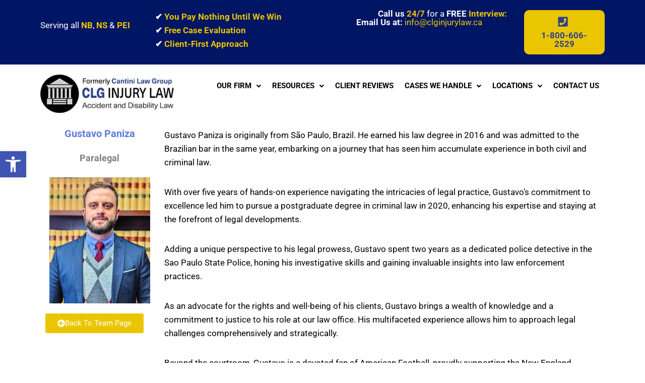

--- FILE ---
content_type: text/html; charset=UTF-8
request_url: https://clginjurylaw.ca/our-team/gustavo-paniza/
body_size: 38120
content:
<!doctype html>
<html lang="en-US" prefix="og: https://ogp.me/ns#" class="no-js" itemtype="https://schema.org/WebPage" itemscope>
<head>
	<meta charset="UTF-8">
	<meta name="viewport" content="width=device-width, initial-scale=1, minimum-scale=1">
		<style>img:is([sizes="auto" i], [sizes^="auto," i]) { contain-intrinsic-size: 3000px 1500px }</style>
	
<!-- Search Engine Optimization by Rank Math - https://rankmath.com/ -->
<title>Gustavo Paniza - CLG Injury Lawyers</title>
<meta name="description" content="Gustavo Paniza is originally from São Paulo, Brazil. He earned his law degree in 2016 and was admitted to the Brazilian bar in the same year, embarking on a"/>
<meta name="robots" content="follow, index, max-snippet:-1, max-video-preview:-1, max-image-preview:large"/>
<link rel="canonical" href="https://clginjurylaw.ca/our-team/gustavo-paniza/" />
<meta property="og:locale" content="en_US" />
<meta property="og:type" content="article" />
<meta property="og:title" content="Gustavo Paniza - CLG Injury Lawyers" />
<meta property="og:description" content="Gustavo Paniza is originally from São Paulo, Brazil. He earned his law degree in 2016 and was admitted to the Brazilian bar in the same year, embarking on a" />
<meta property="og:url" content="https://clginjurylaw.ca/our-team/gustavo-paniza/" />
<meta property="og:site_name" content="CLG Injury Law" />
<meta property="article:publisher" content="https://www.facebook.com/cantinilawgroup" />
<meta property="article:author" content="https://www.facebook.com/clginjurylaw" />
<meta property="og:updated_time" content="2024-04-03T10:51:12-03:00" />
<meta property="og:image" content="https://clginjurylaw.ca/wp-content/uploads/2023/12/clg-injury-law-staff-gustavo-paniza.jpg" />
<meta property="og:image:secure_url" content="https://clginjurylaw.ca/wp-content/uploads/2023/12/clg-injury-law-staff-gustavo-paniza.jpg" />
<meta property="og:image:width" content="200" />
<meta property="og:image:height" content="250" />
<meta property="og:image:alt" content="Image of Gustavo Paniza" />
<meta property="og:image:type" content="image/jpeg" />
<meta property="article:published_time" content="2023-12-21T15:26:11-03:00" />
<meta property="article:modified_time" content="2024-04-03T10:51:12-03:00" />
<meta name="twitter:card" content="summary_large_image" />
<meta name="twitter:title" content="Gustavo Paniza - CLG Injury Lawyers" />
<meta name="twitter:description" content="Gustavo Paniza is originally from São Paulo, Brazil. He earned his law degree in 2016 and was admitted to the Brazilian bar in the same year, embarking on a" />
<meta name="twitter:site" content="@cantinilawgroup" />
<meta name="twitter:creator" content="@CLGInjuryLaw" />
<meta name="twitter:image" content="https://clginjurylaw.ca/wp-content/uploads/2023/12/clg-injury-law-staff-gustavo-paniza.jpg" />
<meta name="twitter:label1" content="Time to read" />
<meta name="twitter:data1" content="1 minute" />
<script type="application/ld+json" class="rank-math-schema">{"@context":"https://schema.org","@graph":[{"@type":"Place","@id":"https://clginjurylaw.ca/#place","geo":{"@type":"GeoCoordinates","latitude":"46.08479083956042","longitude":" -64.78096791534163"},"hasMap":"https://www.google.com/maps/search/?api=1&amp;query=46.08479083956042, -64.78096791534163","address":{"@type":"PostalAddress","streetAddress":"50 Foundry St., Suite 200","addressLocality":"Moncton","addressRegion":"New Brunswick","postalCode":"E1C-0J8","addressCountry":"Canada"}},{"@type":["ProfessionalService","Organization"],"@id":"https://clginjurylaw.ca/#organization","name":"CLG Injury Law","url":"https://clginjurylaw.ca","sameAs":["https://www.facebook.com/cantinilawgroup","https://twitter.com/cantinilawgroup","https://www.linkedin.com/company/cantini-law-group"],"email":"info@clginjurylaw.ca","address":{"@type":"PostalAddress","streetAddress":"50 Foundry St., Suite 200","addressLocality":"Moncton","addressRegion":"New Brunswick","postalCode":"E1C-0J8","addressCountry":"Canada"},"logo":{"@type":"ImageObject","@id":"https://clginjurylaw.ca/#logo","url":"https://clginjurylaw.ca/wp-content/uploads/2023/03/cropped-clg-logo-webite.png","contentUrl":"https://clginjurylaw.ca/wp-content/uploads/2023/03/cropped-clg-logo-webite.png","caption":"CLG Injury Law","inLanguage":"en-US"},"priceRange":"Free Consultations","openingHours":["Monday,Tuesday,Wednesday,Thursday,Friday,Saturday,Sunday 09:00-17:00"],"location":{"@id":"https://clginjurylaw.ca/#place"},"image":{"@id":"https://clginjurylaw.ca/#logo"},"telephone":"1-800-606-2529"},{"@type":"WebSite","@id":"https://clginjurylaw.ca/#website","url":"https://clginjurylaw.ca","name":"CLG Injury Law","alternateName":"CLG Injury Law","publisher":{"@id":"https://clginjurylaw.ca/#organization"},"inLanguage":"en-US"},{"@type":"ImageObject","@id":"https://clginjurylaw.ca/wp-content/uploads/2023/12/clg-injury-law-staff-gustavo-paniza.jpg","url":"https://clginjurylaw.ca/wp-content/uploads/2023/12/clg-injury-law-staff-gustavo-paniza.jpg","width":"200","height":"200","inLanguage":"en-US"},{"@type":"BreadcrumbList","@id":"https://clginjurylaw.ca/our-team/gustavo-paniza/#breadcrumb","itemListElement":[{"@type":"ListItem","position":"1","item":{"@id":"https://clginjurylaw.ca","name":"Home"}},{"@type":"ListItem","position":"2","item":{"@id":"https://clginjurylaw.ca/our-team/","name":"Our Team"}},{"@type":"ListItem","position":"3","item":{"@id":"https://clginjurylaw.ca/our-team/gustavo-paniza/","name":"Gustavo Paniza"}}]},{"@type":"WebPage","@id":"https://clginjurylaw.ca/our-team/gustavo-paniza/#webpage","url":"https://clginjurylaw.ca/our-team/gustavo-paniza/","name":"Gustavo Paniza - CLG Injury Lawyers","datePublished":"2023-12-21T15:26:11-03:00","dateModified":"2024-04-03T10:51:12-03:00","isPartOf":{"@id":"https://clginjurylaw.ca/#website"},"primaryImageOfPage":{"@id":"https://clginjurylaw.ca/wp-content/uploads/2023/12/clg-injury-law-staff-gustavo-paniza.jpg"},"inLanguage":"en-US","breadcrumb":{"@id":"https://clginjurylaw.ca/our-team/gustavo-paniza/#breadcrumb"}},{"@type":"Person","@id":"https://clginjurylaw.ca/our-team/gustavo-paniza/#author","name":"CLG Injury Law","image":{"@type":"ImageObject","@id":"https://secure.gravatar.com/avatar/56cad0f375db6a9beee1ffc7367ba60572030b929a0afc808cc115c4d1bb40e1?s=96&amp;d=mm&amp;r=g","url":"https://secure.gravatar.com/avatar/56cad0f375db6a9beee1ffc7367ba60572030b929a0afc808cc115c4d1bb40e1?s=96&amp;d=mm&amp;r=g","caption":"CLG Injury Law","inLanguage":"en-US"},"sameAs":["https://clginjurylaw.ca","https://www.facebook.com/clginjurylaw","https://twitter.com/CLGInjuryLaw","https://www.instagram.com/cantinilawdroit/","https://www.youtube.com/user/cantinilawgroup/","https://www.linkedin.com/company/cantini-law-group"],"worksFor":{"@id":"https://clginjurylaw.ca/#organization"}},{"@type":"Article","headline":"Gustavo Paniza - CLG Injury Lawyers","keywords":"Gustavo Paniza","datePublished":"2023-12-21T15:26:11-03:00","dateModified":"2024-04-03T10:51:12-03:00","author":{"@id":"https://clginjurylaw.ca/our-team/gustavo-paniza/#author","name":"CLG Injury Law"},"publisher":{"@id":"https://clginjurylaw.ca/#organization"},"description":"Gustavo Paniza is originally from S\u00e3o Paulo, Brazil. He earned his law degree in 2016 and was admitted to the Brazilian bar in the same year, embarking on a","name":"Gustavo Paniza - CLG Injury Lawyers","@id":"https://clginjurylaw.ca/our-team/gustavo-paniza/#richSnippet","isPartOf":{"@id":"https://clginjurylaw.ca/our-team/gustavo-paniza/#webpage"},"image":{"@id":"https://clginjurylaw.ca/wp-content/uploads/2023/12/clg-injury-law-staff-gustavo-paniza.jpg"},"inLanguage":"en-US","mainEntityOfPage":{"@id":"https://clginjurylaw.ca/our-team/gustavo-paniza/#webpage"}}]}</script>
<!-- /Rank Math WordPress SEO plugin -->

<script type='application/javascript'  id='pys-version-script'>console.log('PixelYourSite Free version 11.1.3');</script>
<link rel='dns-prefetch' href='//www.googletagmanager.com' />
<link rel='dns-prefetch' href='//fonts.googleapis.com' />
<link rel="alternate" type="application/rss+xml" title="CLG Injury Lawyers &raquo; Feed" href="https://clginjurylaw.ca/feed/" />
<link rel="alternate" type="application/rss+xml" title="CLG Injury Lawyers &raquo; Comments Feed" href="https://clginjurylaw.ca/comments/feed/" />
			<script>document.documentElement.classList.remove( 'no-js' );</script>
			<script>
window._wpemojiSettings = {"baseUrl":"https:\/\/s.w.org\/images\/core\/emoji\/16.0.1\/72x72\/","ext":".png","svgUrl":"https:\/\/s.w.org\/images\/core\/emoji\/16.0.1\/svg\/","svgExt":".svg","source":{"concatemoji":"https:\/\/clginjurylaw.ca\/wp-includes\/js\/wp-emoji-release.min.js?ver=6.8.3"}};
/*! This file is auto-generated */
!function(s,n){var o,i,e;function c(e){try{var t={supportTests:e,timestamp:(new Date).valueOf()};sessionStorage.setItem(o,JSON.stringify(t))}catch(e){}}function p(e,t,n){e.clearRect(0,0,e.canvas.width,e.canvas.height),e.fillText(t,0,0);var t=new Uint32Array(e.getImageData(0,0,e.canvas.width,e.canvas.height).data),a=(e.clearRect(0,0,e.canvas.width,e.canvas.height),e.fillText(n,0,0),new Uint32Array(e.getImageData(0,0,e.canvas.width,e.canvas.height).data));return t.every(function(e,t){return e===a[t]})}function u(e,t){e.clearRect(0,0,e.canvas.width,e.canvas.height),e.fillText(t,0,0);for(var n=e.getImageData(16,16,1,1),a=0;a<n.data.length;a++)if(0!==n.data[a])return!1;return!0}function f(e,t,n,a){switch(t){case"flag":return n(e,"\ud83c\udff3\ufe0f\u200d\u26a7\ufe0f","\ud83c\udff3\ufe0f\u200b\u26a7\ufe0f")?!1:!n(e,"\ud83c\udde8\ud83c\uddf6","\ud83c\udde8\u200b\ud83c\uddf6")&&!n(e,"\ud83c\udff4\udb40\udc67\udb40\udc62\udb40\udc65\udb40\udc6e\udb40\udc67\udb40\udc7f","\ud83c\udff4\u200b\udb40\udc67\u200b\udb40\udc62\u200b\udb40\udc65\u200b\udb40\udc6e\u200b\udb40\udc67\u200b\udb40\udc7f");case"emoji":return!a(e,"\ud83e\udedf")}return!1}function g(e,t,n,a){var r="undefined"!=typeof WorkerGlobalScope&&self instanceof WorkerGlobalScope?new OffscreenCanvas(300,150):s.createElement("canvas"),o=r.getContext("2d",{willReadFrequently:!0}),i=(o.textBaseline="top",o.font="600 32px Arial",{});return e.forEach(function(e){i[e]=t(o,e,n,a)}),i}function t(e){var t=s.createElement("script");t.src=e,t.defer=!0,s.head.appendChild(t)}"undefined"!=typeof Promise&&(o="wpEmojiSettingsSupports",i=["flag","emoji"],n.supports={everything:!0,everythingExceptFlag:!0},e=new Promise(function(e){s.addEventListener("DOMContentLoaded",e,{once:!0})}),new Promise(function(t){var n=function(){try{var e=JSON.parse(sessionStorage.getItem(o));if("object"==typeof e&&"number"==typeof e.timestamp&&(new Date).valueOf()<e.timestamp+604800&&"object"==typeof e.supportTests)return e.supportTests}catch(e){}return null}();if(!n){if("undefined"!=typeof Worker&&"undefined"!=typeof OffscreenCanvas&&"undefined"!=typeof URL&&URL.createObjectURL&&"undefined"!=typeof Blob)try{var e="postMessage("+g.toString()+"("+[JSON.stringify(i),f.toString(),p.toString(),u.toString()].join(",")+"));",a=new Blob([e],{type:"text/javascript"}),r=new Worker(URL.createObjectURL(a),{name:"wpTestEmojiSupports"});return void(r.onmessage=function(e){c(n=e.data),r.terminate(),t(n)})}catch(e){}c(n=g(i,f,p,u))}t(n)}).then(function(e){for(var t in e)n.supports[t]=e[t],n.supports.everything=n.supports.everything&&n.supports[t],"flag"!==t&&(n.supports.everythingExceptFlag=n.supports.everythingExceptFlag&&n.supports[t]);n.supports.everythingExceptFlag=n.supports.everythingExceptFlag&&!n.supports.flag,n.DOMReady=!1,n.readyCallback=function(){n.DOMReady=!0}}).then(function(){return e}).then(function(){var e;n.supports.everything||(n.readyCallback(),(e=n.source||{}).concatemoji?t(e.concatemoji):e.wpemoji&&e.twemoji&&(t(e.twemoji),t(e.wpemoji)))}))}((window,document),window._wpemojiSettings);
</script>
<link rel='stylesheet' id='hfe-widgets-style-css' href='https://clginjurylaw.ca/wp-content/plugins/header-footer-elementor/inc/widgets-css/frontend.css?ver=2.6.1' media='all' />
<style id='wp-emoji-styles-inline-css'>

	img.wp-smiley, img.emoji {
		display: inline !important;
		border: none !important;
		box-shadow: none !important;
		height: 1em !important;
		width: 1em !important;
		margin: 0 0.07em !important;
		vertical-align: -0.1em !important;
		background: none !important;
		padding: 0 !important;
	}
</style>
<style id='classic-theme-styles-inline-css'>
/*! This file is auto-generated */
.wp-block-button__link{color:#fff;background-color:#32373c;border-radius:9999px;box-shadow:none;text-decoration:none;padding:calc(.667em + 2px) calc(1.333em + 2px);font-size:1.125em}.wp-block-file__button{background:#32373c;color:#fff;text-decoration:none}
</style>
<style id='global-styles-inline-css'>
:root{--wp--preset--aspect-ratio--square: 1;--wp--preset--aspect-ratio--4-3: 4/3;--wp--preset--aspect-ratio--3-4: 3/4;--wp--preset--aspect-ratio--3-2: 3/2;--wp--preset--aspect-ratio--2-3: 2/3;--wp--preset--aspect-ratio--16-9: 16/9;--wp--preset--aspect-ratio--9-16: 9/16;--wp--preset--color--black: #000000;--wp--preset--color--cyan-bluish-gray: #abb8c3;--wp--preset--color--white: #ffffff;--wp--preset--color--pale-pink: #f78da7;--wp--preset--color--vivid-red: #cf2e2e;--wp--preset--color--luminous-vivid-orange: #ff6900;--wp--preset--color--luminous-vivid-amber: #fcb900;--wp--preset--color--light-green-cyan: #7bdcb5;--wp--preset--color--vivid-green-cyan: #00d084;--wp--preset--color--pale-cyan-blue: #8ed1fc;--wp--preset--color--vivid-cyan-blue: #0693e3;--wp--preset--color--vivid-purple: #9b51e0;--wp--preset--color--theme-palette-1: var(--global-palette1);--wp--preset--color--theme-palette-2: var(--global-palette2);--wp--preset--color--theme-palette-3: var(--global-palette3);--wp--preset--color--theme-palette-4: var(--global-palette4);--wp--preset--color--theme-palette-5: var(--global-palette5);--wp--preset--color--theme-palette-6: var(--global-palette6);--wp--preset--color--theme-palette-7: var(--global-palette7);--wp--preset--color--theme-palette-8: var(--global-palette8);--wp--preset--color--theme-palette-9: var(--global-palette9);--wp--preset--gradient--vivid-cyan-blue-to-vivid-purple: linear-gradient(135deg,rgba(6,147,227,1) 0%,rgb(155,81,224) 100%);--wp--preset--gradient--light-green-cyan-to-vivid-green-cyan: linear-gradient(135deg,rgb(122,220,180) 0%,rgb(0,208,130) 100%);--wp--preset--gradient--luminous-vivid-amber-to-luminous-vivid-orange: linear-gradient(135deg,rgba(252,185,0,1) 0%,rgba(255,105,0,1) 100%);--wp--preset--gradient--luminous-vivid-orange-to-vivid-red: linear-gradient(135deg,rgba(255,105,0,1) 0%,rgb(207,46,46) 100%);--wp--preset--gradient--very-light-gray-to-cyan-bluish-gray: linear-gradient(135deg,rgb(238,238,238) 0%,rgb(169,184,195) 100%);--wp--preset--gradient--cool-to-warm-spectrum: linear-gradient(135deg,rgb(74,234,220) 0%,rgb(151,120,209) 20%,rgb(207,42,186) 40%,rgb(238,44,130) 60%,rgb(251,105,98) 80%,rgb(254,248,76) 100%);--wp--preset--gradient--blush-light-purple: linear-gradient(135deg,rgb(255,206,236) 0%,rgb(152,150,240) 100%);--wp--preset--gradient--blush-bordeaux: linear-gradient(135deg,rgb(254,205,165) 0%,rgb(254,45,45) 50%,rgb(107,0,62) 100%);--wp--preset--gradient--luminous-dusk: linear-gradient(135deg,rgb(255,203,112) 0%,rgb(199,81,192) 50%,rgb(65,88,208) 100%);--wp--preset--gradient--pale-ocean: linear-gradient(135deg,rgb(255,245,203) 0%,rgb(182,227,212) 50%,rgb(51,167,181) 100%);--wp--preset--gradient--electric-grass: linear-gradient(135deg,rgb(202,248,128) 0%,rgb(113,206,126) 100%);--wp--preset--gradient--midnight: linear-gradient(135deg,rgb(2,3,129) 0%,rgb(40,116,252) 100%);--wp--preset--font-size--small: var(--global-font-size-small);--wp--preset--font-size--medium: var(--global-font-size-medium);--wp--preset--font-size--large: var(--global-font-size-large);--wp--preset--font-size--x-large: 42px;--wp--preset--font-size--larger: var(--global-font-size-larger);--wp--preset--font-size--xxlarge: var(--global-font-size-xxlarge);--wp--preset--spacing--20: 0.44rem;--wp--preset--spacing--30: 0.67rem;--wp--preset--spacing--40: 1rem;--wp--preset--spacing--50: 1.5rem;--wp--preset--spacing--60: 2.25rem;--wp--preset--spacing--70: 3.38rem;--wp--preset--spacing--80: 5.06rem;--wp--preset--shadow--natural: 6px 6px 9px rgba(0, 0, 0, 0.2);--wp--preset--shadow--deep: 12px 12px 50px rgba(0, 0, 0, 0.4);--wp--preset--shadow--sharp: 6px 6px 0px rgba(0, 0, 0, 0.2);--wp--preset--shadow--outlined: 6px 6px 0px -3px rgba(255, 255, 255, 1), 6px 6px rgba(0, 0, 0, 1);--wp--preset--shadow--crisp: 6px 6px 0px rgba(0, 0, 0, 1);}:where(.is-layout-flex){gap: 0.5em;}:where(.is-layout-grid){gap: 0.5em;}body .is-layout-flex{display: flex;}.is-layout-flex{flex-wrap: wrap;align-items: center;}.is-layout-flex > :is(*, div){margin: 0;}body .is-layout-grid{display: grid;}.is-layout-grid > :is(*, div){margin: 0;}:where(.wp-block-columns.is-layout-flex){gap: 2em;}:where(.wp-block-columns.is-layout-grid){gap: 2em;}:where(.wp-block-post-template.is-layout-flex){gap: 1.25em;}:where(.wp-block-post-template.is-layout-grid){gap: 1.25em;}.has-black-color{color: var(--wp--preset--color--black) !important;}.has-cyan-bluish-gray-color{color: var(--wp--preset--color--cyan-bluish-gray) !important;}.has-white-color{color: var(--wp--preset--color--white) !important;}.has-pale-pink-color{color: var(--wp--preset--color--pale-pink) !important;}.has-vivid-red-color{color: var(--wp--preset--color--vivid-red) !important;}.has-luminous-vivid-orange-color{color: var(--wp--preset--color--luminous-vivid-orange) !important;}.has-luminous-vivid-amber-color{color: var(--wp--preset--color--luminous-vivid-amber) !important;}.has-light-green-cyan-color{color: var(--wp--preset--color--light-green-cyan) !important;}.has-vivid-green-cyan-color{color: var(--wp--preset--color--vivid-green-cyan) !important;}.has-pale-cyan-blue-color{color: var(--wp--preset--color--pale-cyan-blue) !important;}.has-vivid-cyan-blue-color{color: var(--wp--preset--color--vivid-cyan-blue) !important;}.has-vivid-purple-color{color: var(--wp--preset--color--vivid-purple) !important;}.has-black-background-color{background-color: var(--wp--preset--color--black) !important;}.has-cyan-bluish-gray-background-color{background-color: var(--wp--preset--color--cyan-bluish-gray) !important;}.has-white-background-color{background-color: var(--wp--preset--color--white) !important;}.has-pale-pink-background-color{background-color: var(--wp--preset--color--pale-pink) !important;}.has-vivid-red-background-color{background-color: var(--wp--preset--color--vivid-red) !important;}.has-luminous-vivid-orange-background-color{background-color: var(--wp--preset--color--luminous-vivid-orange) !important;}.has-luminous-vivid-amber-background-color{background-color: var(--wp--preset--color--luminous-vivid-amber) !important;}.has-light-green-cyan-background-color{background-color: var(--wp--preset--color--light-green-cyan) !important;}.has-vivid-green-cyan-background-color{background-color: var(--wp--preset--color--vivid-green-cyan) !important;}.has-pale-cyan-blue-background-color{background-color: var(--wp--preset--color--pale-cyan-blue) !important;}.has-vivid-cyan-blue-background-color{background-color: var(--wp--preset--color--vivid-cyan-blue) !important;}.has-vivid-purple-background-color{background-color: var(--wp--preset--color--vivid-purple) !important;}.has-black-border-color{border-color: var(--wp--preset--color--black) !important;}.has-cyan-bluish-gray-border-color{border-color: var(--wp--preset--color--cyan-bluish-gray) !important;}.has-white-border-color{border-color: var(--wp--preset--color--white) !important;}.has-pale-pink-border-color{border-color: var(--wp--preset--color--pale-pink) !important;}.has-vivid-red-border-color{border-color: var(--wp--preset--color--vivid-red) !important;}.has-luminous-vivid-orange-border-color{border-color: var(--wp--preset--color--luminous-vivid-orange) !important;}.has-luminous-vivid-amber-border-color{border-color: var(--wp--preset--color--luminous-vivid-amber) !important;}.has-light-green-cyan-border-color{border-color: var(--wp--preset--color--light-green-cyan) !important;}.has-vivid-green-cyan-border-color{border-color: var(--wp--preset--color--vivid-green-cyan) !important;}.has-pale-cyan-blue-border-color{border-color: var(--wp--preset--color--pale-cyan-blue) !important;}.has-vivid-cyan-blue-border-color{border-color: var(--wp--preset--color--vivid-cyan-blue) !important;}.has-vivid-purple-border-color{border-color: var(--wp--preset--color--vivid-purple) !important;}.has-vivid-cyan-blue-to-vivid-purple-gradient-background{background: var(--wp--preset--gradient--vivid-cyan-blue-to-vivid-purple) !important;}.has-light-green-cyan-to-vivid-green-cyan-gradient-background{background: var(--wp--preset--gradient--light-green-cyan-to-vivid-green-cyan) !important;}.has-luminous-vivid-amber-to-luminous-vivid-orange-gradient-background{background: var(--wp--preset--gradient--luminous-vivid-amber-to-luminous-vivid-orange) !important;}.has-luminous-vivid-orange-to-vivid-red-gradient-background{background: var(--wp--preset--gradient--luminous-vivid-orange-to-vivid-red) !important;}.has-very-light-gray-to-cyan-bluish-gray-gradient-background{background: var(--wp--preset--gradient--very-light-gray-to-cyan-bluish-gray) !important;}.has-cool-to-warm-spectrum-gradient-background{background: var(--wp--preset--gradient--cool-to-warm-spectrum) !important;}.has-blush-light-purple-gradient-background{background: var(--wp--preset--gradient--blush-light-purple) !important;}.has-blush-bordeaux-gradient-background{background: var(--wp--preset--gradient--blush-bordeaux) !important;}.has-luminous-dusk-gradient-background{background: var(--wp--preset--gradient--luminous-dusk) !important;}.has-pale-ocean-gradient-background{background: var(--wp--preset--gradient--pale-ocean) !important;}.has-electric-grass-gradient-background{background: var(--wp--preset--gradient--electric-grass) !important;}.has-midnight-gradient-background{background: var(--wp--preset--gradient--midnight) !important;}.has-small-font-size{font-size: var(--wp--preset--font-size--small) !important;}.has-medium-font-size{font-size: var(--wp--preset--font-size--medium) !important;}.has-large-font-size{font-size: var(--wp--preset--font-size--large) !important;}.has-x-large-font-size{font-size: var(--wp--preset--font-size--x-large) !important;}
:where(.wp-block-post-template.is-layout-flex){gap: 1.25em;}:where(.wp-block-post-template.is-layout-grid){gap: 1.25em;}
:where(.wp-block-columns.is-layout-flex){gap: 2em;}:where(.wp-block-columns.is-layout-grid){gap: 2em;}
:root :where(.wp-block-pullquote){font-size: 1.5em;line-height: 1.6;}
</style>
<link rel='stylesheet' id='hfe-style-css' href='https://clginjurylaw.ca/wp-content/plugins/header-footer-elementor/assets/css/header-footer-elementor.css?ver=2.6.1' media='all' />
<link rel='stylesheet' id='elementor-frontend-css' href='https://clginjurylaw.ca/wp-content/uploads/elementor/css/custom-frontend.min.css?ver=1761787102' media='all' />
<link rel='stylesheet' id='elementor-post-7313-css' href='https://clginjurylaw.ca/wp-content/uploads/elementor/css/post-7313.css?ver=1761787102' media='all' />
<link rel='stylesheet' id='font-awesome-5-all-css' href='https://clginjurylaw.ca/wp-content/plugins/elementor/assets/lib/font-awesome/css/all.min.css?ver=3.32.5' media='all' />
<link rel='stylesheet' id='font-awesome-4-shim-css' href='https://clginjurylaw.ca/wp-content/plugins/elementor/assets/lib/font-awesome/css/v4-shims.min.css?ver=3.32.5' media='all' />
<link rel='stylesheet' id='widget-heading-css' href='https://clginjurylaw.ca/wp-content/plugins/elementor/assets/css/widget-heading.min.css?ver=3.32.5' media='all' />
<link rel='stylesheet' id='widget-image-css' href='https://clginjurylaw.ca/wp-content/plugins/elementor/assets/css/widget-image.min.css?ver=3.32.5' media='all' />
<link rel='stylesheet' id='elementor-post-24869-css' href='https://clginjurylaw.ca/wp-content/uploads/elementor/css/post-24869.css?ver=1761832785' media='all' />
<link rel='stylesheet' id='eael-general-css' href='https://clginjurylaw.ca/wp-content/plugins/essential-addons-for-elementor-lite/assets/front-end/css/view/general.min.css?ver=6.3.3' media='all' />
<link rel='stylesheet' id='eael-24244-css' href='https://clginjurylaw.ca/wp-content/uploads/essential-addons-elementor/eael-24244.css?ver=1712141472' media='all' />
<link rel='stylesheet' id='elementor-post-24244-css' href='https://clginjurylaw.ca/wp-content/uploads/elementor/css/post-24244.css?ver=1761787102' media='all' />
<link rel='stylesheet' id='elementor-post-14073-css' href='https://clginjurylaw.ca/wp-content/uploads/elementor/css/post-14073.css?ver=1761787103' media='all' />
<link rel='stylesheet' id='megamenu-css' href='https://clginjurylaw.ca/wp-content/uploads/maxmegamenu/style.css?ver=3fdaa6' media='all' />
<link rel='stylesheet' id='dashicons-css' href='https://clginjurylaw.ca/wp-includes/css/dashicons.min.css?ver=6.8.3' media='all' />
<link rel='stylesheet' id='megamenu-google-fonts-css' href='//fonts.googleapis.com/css?family=Open+Sans%3A400%2C700&#038;ver=6.8.3' media='all' />
<link rel='stylesheet' id='megamenu-fontawesome6-css' href='https://clginjurylaw.ca/wp-content/plugins/megamenu-pro/icons/fontawesome6/css/all.min.css?ver=2.4.3' media='all' />
<link rel='stylesheet' id='pojo-a11y-css' href='https://clginjurylaw.ca/wp-content/plugins/pojo-accessibility/modules/legacy/assets/css/style.min.css?ver=1.0.0' media='all' />
<link rel='stylesheet' id='kadence-global-css' href='https://clginjurylaw.ca/wp-content/themes/kadence/assets/css/global.min.css?ver=1.3.6' media='all' />
<style id='kadence-global-inline-css'>
/* Kadence Base CSS */
:root{--global-palette1:#eac602;--global-palette2:#2c3f8e;--global-palette3:#475dc2;--global-palette4:#5e7cda;--global-palette5:#7d7f78;--global-palette6:#343834;--global-palette7:#e9e9e9;--global-palette8:#f6e59c;--global-palette9:#ffffff;--global-palette9rgb:255, 255, 255;--global-palette-highlight:var(--global-palette2);--global-palette-highlight-alt:var(--global-palette4);--global-palette-highlight-alt2:var(--global-palette9);--global-palette-btn-bg:var(--global-palette1);--global-palette-btn-bg-hover:var(--global-palette2);--global-palette-btn:var(--global-palette9);--global-palette-btn-hover:var(--global-palette9);--global-body-font-family:-apple-system,BlinkMacSystemFont,"Segoe UI",Roboto,Oxygen-Sans,Ubuntu,Cantarell,"Helvetica Neue",sans-serif, "Apple Color Emoji", "Segoe UI Emoji", "Segoe UI Symbol";--global-heading-font-family:inherit;--global-primary-nav-font-family:inherit;--global-fallback-font:sans-serif;--global-display-fallback-font:sans-serif;--global-content-width:1290px;--global-content-wide-width:calc(1290px + 230px);--global-content-narrow-width:842px;--global-content-edge-padding:1.5rem;--global-content-boxed-padding:2rem;--global-calc-content-width:calc(1290px - var(--global-content-edge-padding) - var(--global-content-edge-padding) );--wp--style--global--content-size:var(--global-calc-content-width);}.wp-site-blocks{--global-vw:calc( 100vw - ( 0.5 * var(--scrollbar-offset)));}:root body.kadence-elementor-colors{--e-global-color-kadence1:var(--global-palette1);--e-global-color-kadence2:var(--global-palette2);--e-global-color-kadence3:var(--global-palette3);--e-global-color-kadence4:var(--global-palette4);--e-global-color-kadence5:var(--global-palette5);--e-global-color-kadence6:var(--global-palette6);--e-global-color-kadence7:var(--global-palette7);--e-global-color-kadence8:var(--global-palette8);--e-global-color-kadence9:var(--global-palette9);}body{background:var(--global-palette9);}body, input, select, optgroup, textarea{font-style:normal;font-weight:400;font-size:17px;line-height:1.6;font-family:var(--global-body-font-family);color:#000000;}.content-bg, body.content-style-unboxed .site{background:var(--global-palette9);}h1,h2,h3,h4,h5,h6{font-family:var(--global-heading-font-family);}h1{font-weight:700;font-size:32px;line-height:1.5;color:var(--global-palette3);}h2{font-weight:700;font-size:28px;line-height:1.5;color:var(--global-palette3);}h3{font-weight:700;font-size:24px;line-height:1.5;color:var(--global-palette3);}h4{font-weight:700;font-size:22px;line-height:1.5;color:var(--global-palette4);}h5{font-weight:700;font-size:20px;line-height:1.5;color:var(--global-palette4);}h6{font-weight:700;font-size:18px;line-height:1.5;color:var(--global-palette5);}.entry-hero .kadence-breadcrumbs{max-width:1290px;}.site-container, .site-header-row-layout-contained, .site-footer-row-layout-contained, .entry-hero-layout-contained, .comments-area, .alignfull > .wp-block-cover__inner-container, .alignwide > .wp-block-cover__inner-container{max-width:var(--global-content-width);}.content-width-narrow .content-container.site-container, .content-width-narrow .hero-container.site-container{max-width:var(--global-content-narrow-width);}@media all and (min-width: 1520px){.wp-site-blocks .content-container  .alignwide{margin-left:-115px;margin-right:-115px;width:unset;max-width:unset;}}@media all and (min-width: 1102px){.content-width-narrow .wp-site-blocks .content-container .alignwide{margin-left:-130px;margin-right:-130px;width:unset;max-width:unset;}}.content-style-boxed .wp-site-blocks .entry-content .alignwide{margin-left:calc( -1 * var( --global-content-boxed-padding ) );margin-right:calc( -1 * var( --global-content-boxed-padding ) );}.content-area{margin-top:5rem;margin-bottom:5rem;}@media all and (max-width: 1024px){.content-area{margin-top:3rem;margin-bottom:3rem;}}@media all and (max-width: 767px){.content-area{margin-top:2rem;margin-bottom:2rem;}}@media all and (max-width: 1024px){:root{--global-content-boxed-padding:2rem;}}@media all and (max-width: 767px){:root{--global-content-boxed-padding:1.5rem;}}.entry-content-wrap{padding:2rem;}@media all and (max-width: 1024px){.entry-content-wrap{padding:2rem;}}@media all and (max-width: 767px){.entry-content-wrap{padding:1.5rem;}}.entry.single-entry{box-shadow:0px 15px 15px -10px rgba(0,0,0,0.05);}.entry.loop-entry{box-shadow:0px 15px 15px -10px rgba(0,0,0,0.05);}.loop-entry .entry-content-wrap{padding:2rem;}@media all and (max-width: 1024px){.loop-entry .entry-content-wrap{padding:2rem;}}@media all and (max-width: 767px){.loop-entry .entry-content-wrap{padding:1.5rem;}}button, .button, .wp-block-button__link, input[type="button"], input[type="reset"], input[type="submit"], .fl-button, .elementor-button-wrapper .elementor-button, .wc-block-components-checkout-place-order-button, .wc-block-cart__submit{box-shadow:0px 0px 0px -7px rgba(0,0,0,0);}button:hover, button:focus, button:active, .button:hover, .button:focus, .button:active, .wp-block-button__link:hover, .wp-block-button__link:focus, .wp-block-button__link:active, input[type="button"]:hover, input[type="button"]:focus, input[type="button"]:active, input[type="reset"]:hover, input[type="reset"]:focus, input[type="reset"]:active, input[type="submit"]:hover, input[type="submit"]:focus, input[type="submit"]:active, .elementor-button-wrapper .elementor-button:hover, .elementor-button-wrapper .elementor-button:focus, .elementor-button-wrapper .elementor-button:active, .wc-block-cart__submit:hover{box-shadow:0px 15px 25px -7px rgba(0,0,0,0.1);}.kb-button.kb-btn-global-outline.kb-btn-global-inherit{padding-top:calc(px - 2px);padding-right:calc(px - 2px);padding-bottom:calc(px - 2px);padding-left:calc(px - 2px);}@media all and (min-width: 1025px){.transparent-header .entry-hero .entry-hero-container-inner{padding-top:80px;}}@media all and (max-width: 1024px){.mobile-transparent-header .entry-hero .entry-hero-container-inner{padding-top:80px;}}@media all and (max-width: 767px){.mobile-transparent-header .entry-hero .entry-hero-container-inner{padding-top:80px;}}#kt-scroll-up-reader, #kt-scroll-up{border-radius:0px 0px 0px 0px;color:var(--global-palette1);background:var(--global-palette2);bottom:30px;font-size:1.2em;padding:0.4em 0.4em 0.4em 0.4em;}#kt-scroll-up-reader.scroll-up-side-right, #kt-scroll-up.scroll-up-side-right{right:30px;}#kt-scroll-up-reader.scroll-up-side-left, #kt-scroll-up.scroll-up-side-left{left:30px;}@media all and (hover: hover){#kt-scroll-up-reader:hover, #kt-scroll-up:hover{color:var(--global-palette1);background:var(--global-palette4);}}.entry-hero.page-hero-section .entry-header{min-height:200px;}
/* Kadence Header CSS */
@media all and (max-width: 1024px){.mobile-transparent-header #masthead{position:absolute;left:0px;right:0px;z-index:100;}.kadence-scrollbar-fixer.mobile-transparent-header #masthead{right:var(--scrollbar-offset,0);}.mobile-transparent-header #masthead, .mobile-transparent-header .site-top-header-wrap .site-header-row-container-inner, .mobile-transparent-header .site-main-header-wrap .site-header-row-container-inner, .mobile-transparent-header .site-bottom-header-wrap .site-header-row-container-inner{background:transparent;}.site-header-row-tablet-layout-fullwidth, .site-header-row-tablet-layout-standard{padding:0px;}}@media all and (min-width: 1025px){.transparent-header #masthead{position:absolute;left:0px;right:0px;z-index:100;}.transparent-header.kadence-scrollbar-fixer #masthead{right:var(--scrollbar-offset,0);}.transparent-header #masthead, .transparent-header .site-top-header-wrap .site-header-row-container-inner, .transparent-header .site-main-header-wrap .site-header-row-container-inner, .transparent-header .site-bottom-header-wrap .site-header-row-container-inner{background:transparent;}}.site-branding{padding:0px 0px 0px 0px;}.site-branding .site-title{font-weight:700;font-size:26px;line-height:1.2;color:var(--global-palette3);}#masthead, #masthead .kadence-sticky-header.item-is-fixed:not(.item-at-start):not(.site-header-row-container):not(.site-main-header-wrap), #masthead .kadence-sticky-header.item-is-fixed:not(.item-at-start) > .site-header-row-container-inner{background:#ffffff;}.site-main-header-inner-wrap{min-height:80px;}.header-navigation[class*="header-navigation-style-underline"] .header-menu-container.primary-menu-container>ul>li>a:after{width:calc( 100% - 1.2em);}.main-navigation .primary-menu-container > ul > li.menu-item > a{padding-left:calc(1.2em / 2);padding-right:calc(1.2em / 2);padding-top:0.6em;padding-bottom:0.6em;color:var(--global-palette5);}.main-navigation .primary-menu-container > ul > li.menu-item .dropdown-nav-special-toggle{right:calc(1.2em / 2);}.main-navigation .primary-menu-container > ul > li.menu-item > a:hover{color:var(--global-palette-highlight);}.main-navigation .primary-menu-container > ul > li.menu-item.current-menu-item > a{color:var(--global-palette3);}.header-navigation .header-menu-container ul ul.sub-menu, .header-navigation .header-menu-container ul ul.submenu{background:var(--global-palette3);box-shadow:0px 2px 13px 0px rgba(0,0,0,0.1);}.header-navigation .header-menu-container ul ul li.menu-item, .header-menu-container ul.menu > li.kadence-menu-mega-enabled > ul > li.menu-item > a{border-bottom:1px solid rgba(255,255,255,0.1);}.header-navigation .header-menu-container ul ul li.menu-item > a{width:200px;padding-top:1em;padding-bottom:1em;color:var(--global-palette8);font-size:12px;}.header-navigation .header-menu-container ul ul li.menu-item > a:hover{color:var(--global-palette9);background:var(--global-palette4);}.header-navigation .header-menu-container ul ul li.menu-item.current-menu-item > a{color:var(--global-palette9);background:var(--global-palette4);}.mobile-toggle-open-container .menu-toggle-open, .mobile-toggle-open-container .menu-toggle-open:focus{color:var(--global-palette5);padding:0.4em 0.6em 0.4em 0.6em;font-size:14px;}.mobile-toggle-open-container .menu-toggle-open.menu-toggle-style-bordered{border:1px solid currentColor;}.mobile-toggle-open-container .menu-toggle-open .menu-toggle-icon{font-size:20px;}.mobile-toggle-open-container .menu-toggle-open:hover, .mobile-toggle-open-container .menu-toggle-open:focus-visible{color:var(--global-palette-highlight);}.mobile-navigation ul li{font-size:14px;}.mobile-navigation ul li a{padding-top:1em;padding-bottom:1em;}.mobile-navigation ul li > a, .mobile-navigation ul li.menu-item-has-children > .drawer-nav-drop-wrap{color:var(--global-palette8);}.mobile-navigation ul li.current-menu-item > a, .mobile-navigation ul li.current-menu-item.menu-item-has-children > .drawer-nav-drop-wrap{color:var(--global-palette-highlight);}.mobile-navigation ul li.menu-item-has-children .drawer-nav-drop-wrap, .mobile-navigation ul li:not(.menu-item-has-children) a{border-bottom:1px solid rgba(255,255,255,0.1);}.mobile-navigation:not(.drawer-navigation-parent-toggle-true) ul li.menu-item-has-children .drawer-nav-drop-wrap button{border-left:1px solid rgba(255,255,255,0.1);}#mobile-drawer .drawer-header .drawer-toggle{padding:0.6em 0.15em 0.6em 0.15em;font-size:24px;}
/* Kadence Footer CSS */
.site-bottom-footer-inner-wrap{padding-top:30px;padding-bottom:30px;grid-column-gap:30px;}.site-bottom-footer-inner-wrap .widget{margin-bottom:30px;}.site-bottom-footer-inner-wrap .site-footer-section:not(:last-child):after{right:calc(-30px / 2);}
/* Kadence Pro Header CSS */
.header-navigation-dropdown-direction-left ul ul.submenu, .header-navigation-dropdown-direction-left ul ul.sub-menu{right:0px;left:auto;}.rtl .header-navigation-dropdown-direction-right ul ul.submenu, .rtl .header-navigation-dropdown-direction-right ul ul.sub-menu{left:0px;right:auto;}.header-account-button .nav-drop-title-wrap > .kadence-svg-iconset, .header-account-button > .kadence-svg-iconset{font-size:1.2em;}.site-header-item .header-account-button .nav-drop-title-wrap, .site-header-item .header-account-wrap > .header-account-button{display:flex;align-items:center;}.header-account-style-icon_label .header-account-label{padding-left:5px;}.header-account-style-label_icon .header-account-label{padding-right:5px;}.site-header-item .header-account-wrap .header-account-button{text-decoration:none;box-shadow:none;color:inherit;background:transparent;padding:0.6em 0em 0.6em 0em;}.header-mobile-account-wrap .header-account-button .nav-drop-title-wrap > .kadence-svg-iconset, .header-mobile-account-wrap .header-account-button > .kadence-svg-iconset{font-size:1.2em;}.header-mobile-account-wrap .header-account-button .nav-drop-title-wrap, .header-mobile-account-wrap > .header-account-button{display:flex;align-items:center;}.header-mobile-account-wrap.header-account-style-icon_label .header-account-label{padding-left:5px;}.header-mobile-account-wrap.header-account-style-label_icon .header-account-label{padding-right:5px;}.header-mobile-account-wrap .header-account-button{text-decoration:none;box-shadow:none;color:inherit;background:transparent;padding:0.6em 0em 0.6em 0em;}#login-drawer .drawer-inner .drawer-content{display:flex;justify-content:center;align-items:center;position:absolute;top:0px;bottom:0px;left:0px;right:0px;padding:0px;}#loginform p label{display:block;}#login-drawer #loginform{width:100%;}#login-drawer #loginform input{width:100%;}#login-drawer #loginform input[type="checkbox"]{width:auto;}#login-drawer .drawer-inner .drawer-header{position:relative;z-index:100;}#login-drawer .drawer-content_inner.widget_login_form_inner{padding:2em;width:100%;max-width:350px;border-radius:.25rem;background:var(--global-palette9);color:var(--global-palette4);}#login-drawer .lost_password a{color:var(--global-palette6);}#login-drawer .lost_password, #login-drawer .register-field{text-align:center;}#login-drawer .widget_login_form_inner p{margin-top:1.2em;margin-bottom:0em;}#login-drawer .widget_login_form_inner p:first-child{margin-top:0em;}#login-drawer .widget_login_form_inner label{margin-bottom:0.5em;}#login-drawer hr.register-divider{margin:1.2em 0;border-width:1px;}#login-drawer .register-field{font-size:90%;}@media all and (min-width: 1025px){#login-drawer hr.register-divider.hide-desktop{display:none;}#login-drawer p.register-field.hide-desktop{display:none;}}@media all and (max-width: 1024px){#login-drawer hr.register-divider.hide-mobile{display:none;}#login-drawer p.register-field.hide-mobile{display:none;}}@media all and (max-width: 767px){#login-drawer hr.register-divider.hide-mobile{display:none;}#login-drawer p.register-field.hide-mobile{display:none;}}.tertiary-navigation .tertiary-menu-container > ul > li.menu-item > a{padding-left:calc(1.2em / 2);padding-right:calc(1.2em / 2);padding-top:0.6em;padding-bottom:0.6em;color:var(--global-palette5);}.tertiary-navigation .tertiary-menu-container > ul > li.menu-item > a:hover{color:var(--global-palette-highlight);}.tertiary-navigation .tertiary-menu-container > ul > li.menu-item.current-menu-item > a{color:var(--global-palette3);}.header-navigation[class*="header-navigation-style-underline"] .header-menu-container.tertiary-menu-container>ul>li>a:after{width:calc( 100% - 1.2em);}.quaternary-navigation .quaternary-menu-container > ul > li.menu-item > a{padding-left:calc(1.2em / 2);padding-right:calc(1.2em / 2);padding-top:0.6em;padding-bottom:0.6em;color:var(--global-palette5);}.quaternary-navigation .quaternary-menu-container > ul > li.menu-item > a:hover{color:var(--global-palette-highlight);}.quaternary-navigation .quaternary-menu-container > ul > li.menu-item.current-menu-item > a{color:var(--global-palette3);}.header-navigation[class*="header-navigation-style-underline"] .header-menu-container.quaternary-menu-container>ul>li>a:after{width:calc( 100% - 1.2em);}#main-header .header-divider{border-right:1px solid var(--global-palette6);height:50%;}#main-header .header-divider2{border-right:1px solid var(--global-palette6);height:50%;}#main-header .header-divider3{border-right:1px solid var(--global-palette6);height:50%;}#mobile-header .header-mobile-divider, #mobile-drawer .header-mobile-divider{border-right:1px solid var(--global-palette6);height:50%;}#mobile-drawer .header-mobile-divider{border-top:1px solid var(--global-palette6);width:50%;}#mobile-header .header-mobile-divider2{border-right:1px solid var(--global-palette6);height:50%;}#mobile-drawer .header-mobile-divider2{border-top:1px solid var(--global-palette6);width:50%;}.header-item-search-bar form ::-webkit-input-placeholder{color:currentColor;opacity:0.5;}.header-item-search-bar form ::placeholder{color:currentColor;opacity:0.5;}.header-search-bar form{max-width:100%;width:240px;}.header-mobile-search-bar form{max-width:calc(100vw - var(--global-sm-spacing) - var(--global-sm-spacing));width:240px;}.header-widget-lstyle-normal .header-widget-area-inner a:not(.button){text-decoration:underline;}.element-contact-inner-wrap{display:flex;flex-wrap:wrap;align-items:center;margin-top:-0.6em;margin-left:calc(-0.6em / 2);margin-right:calc(-0.6em / 2);}.element-contact-inner-wrap .header-contact-item{display:inline-flex;flex-wrap:wrap;align-items:center;margin-top:0.6em;margin-left:calc(0.6em / 2);margin-right:calc(0.6em / 2);}.element-contact-inner-wrap .header-contact-item .kadence-svg-iconset{font-size:1em;}.header-contact-item img{display:inline-block;}.header-contact-item .contact-label{margin-left:0.3em;}.rtl .header-contact-item .contact-label{margin-right:0.3em;margin-left:0px;}.header-mobile-contact-wrap .element-contact-inner-wrap{display:flex;flex-wrap:wrap;align-items:center;margin-top:-0.6em;margin-left:calc(-0.6em / 2);margin-right:calc(-0.6em / 2);}.header-mobile-contact-wrap .element-contact-inner-wrap .header-contact-item{display:inline-flex;flex-wrap:wrap;align-items:center;margin-top:0.6em;margin-left:calc(0.6em / 2);margin-right:calc(0.6em / 2);}.header-mobile-contact-wrap .element-contact-inner-wrap .header-contact-item .kadence-svg-iconset{font-size:1em;}#main-header .header-button2{border:2px none transparent;box-shadow:0px 0px 0px -7px rgba(0,0,0,0);}#main-header .header-button2:hover{box-shadow:0px 15px 25px -7px rgba(0,0,0,0.1);}.mobile-header-button2-wrap .mobile-header-button-inner-wrap .mobile-header-button2{border:2px none transparent;box-shadow:0px 0px 0px -7px rgba(0,0,0,0);}.mobile-header-button2-wrap .mobile-header-button-inner-wrap .mobile-header-button2:hover{box-shadow:0px 15px 25px -7px rgba(0,0,0,0.1);}#widget-drawer.popup-drawer-layout-fullwidth .drawer-content .header-widget2, #widget-drawer.popup-drawer-layout-sidepanel .drawer-inner{max-width:400px;}#widget-drawer.popup-drawer-layout-fullwidth .drawer-content .header-widget2{margin:0 auto;}.widget-toggle-open{display:flex;align-items:center;background:transparent;box-shadow:none;}.widget-toggle-open:hover, .widget-toggle-open:focus{border-color:currentColor;background:transparent;box-shadow:none;}.widget-toggle-open .widget-toggle-icon{display:flex;}.widget-toggle-open .widget-toggle-label{padding-right:5px;}.rtl .widget-toggle-open .widget-toggle-label{padding-left:5px;padding-right:0px;}.widget-toggle-open .widget-toggle-label:empty, .rtl .widget-toggle-open .widget-toggle-label:empty{padding-right:0px;padding-left:0px;}.widget-toggle-open-container .widget-toggle-open{color:var(--global-palette5);padding:0.4em 0.6em 0.4em 0.6em;font-size:14px;}.widget-toggle-open-container .widget-toggle-open.widget-toggle-style-bordered{border:1px solid currentColor;}.widget-toggle-open-container .widget-toggle-open .widget-toggle-icon{font-size:20px;}.widget-toggle-open-container .widget-toggle-open:hover, .widget-toggle-open-container .widget-toggle-open:focus{color:var(--global-palette-highlight);}#widget-drawer .header-widget-2style-normal a:not(.button){text-decoration:underline;}#widget-drawer .header-widget-2style-plain a:not(.button){text-decoration:none;}#widget-drawer .header-widget2 .widget-title{color:var(--global-palette9);}#widget-drawer .header-widget2{color:var(--global-palette8);}#widget-drawer .header-widget2 a:not(.button), #widget-drawer .header-widget2 .drawer-sub-toggle{color:var(--global-palette8);}#widget-drawer .header-widget2 a:not(.button):hover, #widget-drawer .header-widget2 .drawer-sub-toggle:hover{color:var(--global-palette9);}#mobile-secondary-site-navigation ul li{font-size:14px;}#mobile-secondary-site-navigation ul li a{padding-top:1em;padding-bottom:1em;}#mobile-secondary-site-navigation ul li > a, #mobile-secondary-site-navigation ul li.menu-item-has-children > .drawer-nav-drop-wrap{color:var(--global-palette8);}#mobile-secondary-site-navigation ul li.current-menu-item > a, #mobile-secondary-site-navigation ul li.current-menu-item.menu-item-has-children > .drawer-nav-drop-wrap{color:var(--global-palette-highlight);}#mobile-secondary-site-navigation ul li.menu-item-has-children .drawer-nav-drop-wrap, #mobile-secondary-site-navigation ul li:not(.menu-item-has-children) a{border-bottom:1px solid rgba(255,255,255,0.1);}#mobile-secondary-site-navigation:not(.drawer-navigation-parent-toggle-true) ul li.menu-item-has-children .drawer-nav-drop-wrap button{border-left:1px solid rgba(255,255,255,0.1);}
</style>
<link rel='stylesheet' id='kadence-header-css' href='https://clginjurylaw.ca/wp-content/themes/kadence/assets/css/header.min.css?ver=1.3.6' media='all' />
<link rel='stylesheet' id='kadence-content-css' href='https://clginjurylaw.ca/wp-content/themes/kadence/assets/css/content.min.css?ver=1.3.6' media='all' />
<link rel='stylesheet' id='kadence-footer-css' href='https://clginjurylaw.ca/wp-content/themes/kadence/assets/css/footer.min.css?ver=1.3.6' media='all' />
<link rel='stylesheet' id='menu-addons-css' href='https://clginjurylaw.ca/wp-content/plugins/kadence-pro/dist/mega-menu/menu-addon.css?ver=1.1.15' media='all' />
<link rel='stylesheet' id='eael-23791-css' href='https://clginjurylaw.ca/wp-content/uploads/essential-addons-elementor/eael-23791.css?ver=1712141472' media='all' />
<link rel='stylesheet' id='e-sticky-css' href='https://clginjurylaw.ca/wp-content/plugins/elementor-pro/assets/css/modules/sticky.min.css?ver=3.32.3' media='all' />
<link rel='stylesheet' id='e-animation-fadeInUp-css' href='https://clginjurylaw.ca/wp-content/plugins/elementor/assets/lib/animations/styles/fadeInUp.min.css?ver=3.32.5' media='all' />
<link rel='stylesheet' id='e-popup-css' href='https://clginjurylaw.ca/wp-content/plugins/elementor-pro/assets/css/conditionals/popup.min.css?ver=3.32.3' media='all' />
<link rel='stylesheet' id='wpforms-modern-full-css' href='https://clginjurylaw.ca/wp-content/plugins/wpforms/assets/css/frontend/modern/wpforms-full.min.css?ver=1.9.8.2' media='all' />
<style id='wpforms-modern-full-inline-css'>
:root {
				--wpforms-field-border-radius: 3px;
--wpforms-field-border-style: solid;
--wpforms-field-border-size: 1px;
--wpforms-field-background-color: #ffffff;
--wpforms-field-border-color: rgba( 0, 0, 0, 0.25 );
--wpforms-field-border-color-spare: rgba( 0, 0, 0, 0.25 );
--wpforms-field-text-color: rgba( 0, 0, 0, 0.7 );
--wpforms-field-menu-color: #ffffff;
--wpforms-label-color: rgba( 0, 0, 0, 0.85 );
--wpforms-label-sublabel-color: rgba( 0, 0, 0, 0.55 );
--wpforms-label-error-color: #d63637;
--wpforms-button-border-radius: 3px;
--wpforms-button-border-style: none;
--wpforms-button-border-size: 1px;
--wpforms-button-background-color: #066aab;
--wpforms-button-border-color: #066aab;
--wpforms-button-text-color: #ffffff;
--wpforms-page-break-color: #066aab;
--wpforms-background-image: none;
--wpforms-background-position: center center;
--wpforms-background-repeat: no-repeat;
--wpforms-background-size: cover;
--wpforms-background-width: 100px;
--wpforms-background-height: 100px;
--wpforms-background-color: rgba( 0, 0, 0, 0 );
--wpforms-background-url: none;
--wpforms-container-padding: 0px;
--wpforms-container-border-style: none;
--wpforms-container-border-width: 1px;
--wpforms-container-border-color: #000000;
--wpforms-container-border-radius: 3px;
--wpforms-field-size-input-height: 43px;
--wpforms-field-size-input-spacing: 15px;
--wpforms-field-size-font-size: 16px;
--wpforms-field-size-line-height: 19px;
--wpforms-field-size-padding-h: 14px;
--wpforms-field-size-checkbox-size: 16px;
--wpforms-field-size-sublabel-spacing: 5px;
--wpforms-field-size-icon-size: 1;
--wpforms-label-size-font-size: 16px;
--wpforms-label-size-line-height: 19px;
--wpforms-label-size-sublabel-font-size: 14px;
--wpforms-label-size-sublabel-line-height: 17px;
--wpforms-button-size-font-size: 17px;
--wpforms-button-size-height: 41px;
--wpforms-button-size-padding-h: 15px;
--wpforms-button-size-margin-top: 10px;
--wpforms-container-shadow-size-box-shadow: none;
			}
:root {
				--wpforms-field-border-radius: 3px;
--wpforms-field-border-style: solid;
--wpforms-field-border-size: 1px;
--wpforms-field-background-color: #ffffff;
--wpforms-field-border-color: rgba( 0, 0, 0, 0.25 );
--wpforms-field-border-color-spare: rgba( 0, 0, 0, 0.25 );
--wpforms-field-text-color: rgba( 0, 0, 0, 0.7 );
--wpforms-field-menu-color: #ffffff;
--wpforms-label-color: rgba( 0, 0, 0, 0.85 );
--wpforms-label-sublabel-color: rgba( 0, 0, 0, 0.55 );
--wpforms-label-error-color: #d63637;
--wpforms-button-border-radius: 3px;
--wpforms-button-border-style: none;
--wpforms-button-border-size: 1px;
--wpforms-button-background-color: #066aab;
--wpforms-button-border-color: #066aab;
--wpforms-button-text-color: #ffffff;
--wpforms-page-break-color: #066aab;
--wpforms-background-image: none;
--wpforms-background-position: center center;
--wpforms-background-repeat: no-repeat;
--wpforms-background-size: cover;
--wpforms-background-width: 100px;
--wpforms-background-height: 100px;
--wpforms-background-color: rgba( 0, 0, 0, 0 );
--wpforms-background-url: none;
--wpforms-container-padding: 0px;
--wpforms-container-border-style: none;
--wpforms-container-border-width: 1px;
--wpforms-container-border-color: #000000;
--wpforms-container-border-radius: 3px;
--wpforms-field-size-input-height: 43px;
--wpforms-field-size-input-spacing: 15px;
--wpforms-field-size-font-size: 16px;
--wpforms-field-size-line-height: 19px;
--wpforms-field-size-padding-h: 14px;
--wpforms-field-size-checkbox-size: 16px;
--wpforms-field-size-sublabel-spacing: 5px;
--wpforms-field-size-icon-size: 1;
--wpforms-label-size-font-size: 16px;
--wpforms-label-size-line-height: 19px;
--wpforms-label-size-sublabel-font-size: 14px;
--wpforms-label-size-sublabel-line-height: 17px;
--wpforms-button-size-font-size: 17px;
--wpforms-button-size-height: 41px;
--wpforms-button-size-padding-h: 15px;
--wpforms-button-size-margin-top: 10px;
--wpforms-container-shadow-size-box-shadow: none;
			}
</style>
<link rel='stylesheet' id='wpforms-pro-modern-full-css' href='https://clginjurylaw.ca/wp-content/plugins/wpforms/assets/pro/css/frontend/modern/wpforms-full.min.css?ver=1.9.8.2' media='all' />
<link rel='stylesheet' id='eael-17702-css' href='https://clginjurylaw.ca/wp-content/uploads/essential-addons-elementor/eael-17702.css?ver=1712141472' media='all' />
<link rel='stylesheet' id='elementor-post-23791-css' href='https://clginjurylaw.ca/wp-content/uploads/elementor/css/post-23791.css?ver=1761787111' media='all' />
<link rel='stylesheet' id='elementor-post-17702-css' href='https://clginjurylaw.ca/wp-content/uploads/elementor/css/post-17702.css?ver=1761787103' media='all' />
<link rel='stylesheet' id='hfe-elementor-icons-css' href='https://clginjurylaw.ca/wp-content/plugins/elementor/assets/lib/eicons/css/elementor-icons.min.css?ver=5.34.0' media='all' />
<link rel='stylesheet' id='hfe-icons-list-css' href='https://clginjurylaw.ca/wp-content/plugins/elementor/assets/css/widget-icon-list.min.css?ver=3.24.3' media='all' />
<link rel='stylesheet' id='hfe-social-icons-css' href='https://clginjurylaw.ca/wp-content/plugins/elementor/assets/css/widget-social-icons.min.css?ver=3.24.0' media='all' />
<link rel='stylesheet' id='hfe-social-share-icons-brands-css' href='https://clginjurylaw.ca/wp-content/plugins/elementor/assets/lib/font-awesome/css/brands.css?ver=5.15.3' media='all' />
<link rel='stylesheet' id='hfe-social-share-icons-fontawesome-css' href='https://clginjurylaw.ca/wp-content/plugins/elementor/assets/lib/font-awesome/css/fontawesome.css?ver=5.15.3' media='all' />
<link rel='stylesheet' id='hfe-nav-menu-icons-css' href='https://clginjurylaw.ca/wp-content/plugins/elementor/assets/lib/font-awesome/css/solid.css?ver=5.15.3' media='all' />
<link rel='stylesheet' id='hfe-widget-blockquote-css' href='https://clginjurylaw.ca/wp-content/plugins/elementor-pro/assets/css/widget-blockquote.min.css?ver=3.25.0' media='all' />
<link rel='stylesheet' id='hfe-mega-menu-css' href='https://clginjurylaw.ca/wp-content/plugins/elementor-pro/assets/css/widget-mega-menu.min.css?ver=3.26.2' media='all' />
<link rel='stylesheet' id='hfe-nav-menu-widget-css' href='https://clginjurylaw.ca/wp-content/plugins/elementor-pro/assets/css/widget-nav-menu.min.css?ver=3.26.0' media='all' />
<link rel='stylesheet' id='kadence-rankmath-css' href='https://clginjurylaw.ca/wp-content/themes/kadence/assets/css/rankmath.min.css?ver=1.3.6' media='all' />
<style id='kadence-blocks-global-variables-inline-css'>
:root {--global-kb-font-size-sm:clamp(0.8rem, 0.73rem + 0.217vw, 0.9rem);--global-kb-font-size-md:clamp(1.1rem, 0.995rem + 0.326vw, 1.25rem);--global-kb-font-size-lg:clamp(1.75rem, 1.576rem + 0.543vw, 2rem);--global-kb-font-size-xl:clamp(2.25rem, 1.728rem + 1.63vw, 3rem);--global-kb-font-size-xxl:clamp(2.5rem, 1.456rem + 3.26vw, 4rem);--global-kb-font-size-xxxl:clamp(2.75rem, 0.489rem + 7.065vw, 6rem);}
</style>
<link rel='stylesheet' id='elementor-gf-local-roboto-css' href='https://clginjurylaw.ca/wp-content/uploads/elementor/google-fonts/css/roboto.css?ver=1743012683' media='all' />
<link rel='stylesheet' id='elementor-gf-local-robotoslab-css' href='https://clginjurylaw.ca/wp-content/uploads/elementor/google-fonts/css/robotoslab.css?ver=1743012692' media='all' />
<link rel='stylesheet' id='elementor-gf-local-opensans-css' href='https://clginjurylaw.ca/wp-content/uploads/elementor/google-fonts/css/opensans.css?ver=1743012705' media='all' />
<script src="https://clginjurylaw.ca/wp-content/plugins/elementor/assets/lib/font-awesome/js/v4-shims.min.js?ver=3.32.5" id="font-awesome-4-shim-js"></script>
<script id="jquery-core-js-extra">
var pysFacebookRest = {"restApiUrl":"https:\/\/clginjurylaw.ca\/wp-json\/pys-facebook\/v1\/event","debug":""};
</script>
<script src="https://clginjurylaw.ca/wp-includes/js/jquery/jquery.min.js?ver=3.7.1" id="jquery-core-js"></script>
<script src="https://clginjurylaw.ca/wp-includes/js/jquery/jquery-migrate.min.js?ver=3.4.1" id="jquery-migrate-js"></script>
<script id="jquery-js-after">
!function($){"use strict";$(document).ready(function(){$(this).scrollTop()>100&&$(".hfe-scroll-to-top-wrap").removeClass("hfe-scroll-to-top-hide"),$(window).scroll(function(){$(this).scrollTop()<100?$(".hfe-scroll-to-top-wrap").fadeOut(300):$(".hfe-scroll-to-top-wrap").fadeIn(300)}),$(".hfe-scroll-to-top-wrap").on("click",function(){$("html, body").animate({scrollTop:0},300);return!1})})}(jQuery);
!function($){'use strict';$(document).ready(function(){var bar=$('.hfe-reading-progress-bar');if(!bar.length)return;$(window).on('scroll',function(){var s=$(window).scrollTop(),d=$(document).height()-$(window).height(),p=d? s/d*100:0;bar.css('width',p+'%')});});}(jQuery);
</script>
<script src="https://clginjurylaw.ca/wp-content/plugins/pixelyoursite/dist/scripts/jquery.bind-first-0.2.3.min.js?ver=6.8.3" id="jquery-bind-first-js"></script>
<script src="https://clginjurylaw.ca/wp-content/plugins/pixelyoursite/dist/scripts/js.cookie-2.1.3.min.js?ver=2.1.3" id="js-cookie-pys-js"></script>
<script src="https://clginjurylaw.ca/wp-content/plugins/pixelyoursite/dist/scripts/tld.min.js?ver=2.3.1" id="js-tld-js"></script>
<script id="pys-js-extra">
var pysOptions = {"staticEvents":{"facebook":{"init_event":[{"delay":0,"type":"static","ajaxFire":false,"name":"PageView","pixelIds":["982692003024542"],"eventID":"2187da5b-3302-493c-8f1e-af6b535ed092","params":{"page_title":"Gustavo Paniza","post_type":"page","post_id":24869,"plugin":"PixelYourSite","user_role":"guest","event_url":"clginjurylaw.ca\/our-team\/gustavo-paniza\/"},"e_id":"init_event","ids":[],"hasTimeWindow":false,"timeWindow":0,"woo_order":"","edd_order":""}]}},"dynamicEvents":[],"triggerEvents":[],"triggerEventTypes":[],"facebook":{"pixelIds":["982692003024542"],"advancedMatching":{"external_id":"fdfbcbddabdfdcdfffa"},"advancedMatchingEnabled":true,"removeMetadata":false,"wooVariableAsSimple":false,"serverApiEnabled":true,"wooCRSendFromServer":false,"send_external_id":null,"enabled_medical":false,"do_not_track_medical_param":["event_url","post_title","page_title","landing_page","content_name","categories","category_name","tags"],"meta_ldu":false},"debug":"","siteUrl":"https:\/\/clginjurylaw.ca","ajaxUrl":"https:\/\/clginjurylaw.ca\/wp-admin\/admin-ajax.php","ajax_event":"6c191590eb","enable_remove_download_url_param":"1","cookie_duration":"7","last_visit_duration":"60","enable_success_send_form":"","ajaxForServerEvent":"1","ajaxForServerStaticEvent":"1","useSendBeacon":"1","send_external_id":"1","external_id_expire":"180","track_cookie_for_subdomains":"1","google_consent_mode":"1","gdpr":{"ajax_enabled":false,"all_disabled_by_api":false,"facebook_disabled_by_api":false,"analytics_disabled_by_api":false,"google_ads_disabled_by_api":false,"pinterest_disabled_by_api":false,"bing_disabled_by_api":false,"externalID_disabled_by_api":false,"facebook_prior_consent_enabled":true,"analytics_prior_consent_enabled":true,"google_ads_prior_consent_enabled":null,"pinterest_prior_consent_enabled":true,"bing_prior_consent_enabled":true,"cookiebot_integration_enabled":false,"cookiebot_facebook_consent_category":"marketing","cookiebot_analytics_consent_category":"statistics","cookiebot_tiktok_consent_category":"marketing","cookiebot_google_ads_consent_category":"marketing","cookiebot_pinterest_consent_category":"marketing","cookiebot_bing_consent_category":"marketing","consent_magic_integration_enabled":false,"real_cookie_banner_integration_enabled":false,"cookie_notice_integration_enabled":false,"cookie_law_info_integration_enabled":false,"analytics_storage":{"enabled":true,"value":"granted","filter":false},"ad_storage":{"enabled":true,"value":"granted","filter":false},"ad_user_data":{"enabled":true,"value":"granted","filter":false},"ad_personalization":{"enabled":true,"value":"granted","filter":false}},"cookie":{"disabled_all_cookie":false,"disabled_start_session_cookie":false,"disabled_advanced_form_data_cookie":false,"disabled_landing_page_cookie":false,"disabled_first_visit_cookie":false,"disabled_trafficsource_cookie":false,"disabled_utmTerms_cookie":false,"disabled_utmId_cookie":false},"tracking_analytics":{"TrafficSource":"direct","TrafficLanding":"undefined","TrafficUtms":[],"TrafficUtmsId":[]},"GATags":{"ga_datalayer_type":"default","ga_datalayer_name":"dataLayerPYS"},"woo":{"enabled":false},"edd":{"enabled":false},"cache_bypass":"1762503157"};
</script>
<script src="https://clginjurylaw.ca/wp-content/plugins/pixelyoursite/dist/scripts/public.js?ver=11.1.3" id="pys-js"></script>

<!-- Google tag (gtag.js) snippet added by Site Kit -->
<!-- Google Analytics snippet added by Site Kit -->
<!-- Google Ads snippet added by Site Kit -->
<script src="https://www.googletagmanager.com/gtag/js?id=GT-NM8BZBH" id="google_gtagjs-js" async></script>
<script id="google_gtagjs-js-after">
window.dataLayer = window.dataLayer || [];function gtag(){dataLayer.push(arguments);}
gtag("set","linker",{"domains":["clginjurylaw.ca"]});
gtag("js", new Date());
gtag("set", "developer_id.dZTNiMT", true);
gtag("config", "GT-NM8BZBH");
gtag("config", "AW-11109292450");
</script>
<link rel="https://api.w.org/" href="https://clginjurylaw.ca/wp-json/" /><link rel="alternate" title="JSON" type="application/json" href="https://clginjurylaw.ca/wp-json/wp/v2/pages/24869" /><link rel="EditURI" type="application/rsd+xml" title="RSD" href="https://clginjurylaw.ca/xmlrpc.php?rsd" />
<meta name="generator" content="WordPress 6.8.3" />
<link rel='shortlink' href='https://clginjurylaw.ca/?p=24869' />
<link rel="alternate" title="oEmbed (JSON)" type="application/json+oembed" href="https://clginjurylaw.ca/wp-json/oembed/1.0/embed?url=https%3A%2F%2Fclginjurylaw.ca%2Four-team%2Fgustavo-paniza%2F" />
<link rel="alternate" title="oEmbed (XML)" type="text/xml+oembed" href="https://clginjurylaw.ca/wp-json/oembed/1.0/embed?url=https%3A%2F%2Fclginjurylaw.ca%2Four-team%2Fgustavo-paniza%2F&#038;format=xml" />
<meta name="generator" content="Site Kit by Google 1.164.0" /><style type="text/css">
#pojo-a11y-toolbar .pojo-a11y-toolbar-toggle a{ background-color: #4054b2;	color: #ffffff;}
#pojo-a11y-toolbar .pojo-a11y-toolbar-overlay, #pojo-a11y-toolbar .pojo-a11y-toolbar-overlay ul.pojo-a11y-toolbar-items.pojo-a11y-links{ border-color: #4054b2;}
body.pojo-a11y-focusable a:focus{ outline-style: solid !important;	outline-width: 1px !important;	outline-color: #FF0000 !important;}
#pojo-a11y-toolbar{ top: 300px !important;}
#pojo-a11y-toolbar .pojo-a11y-toolbar-overlay{ background-color: #ffffff;}
#pojo-a11y-toolbar .pojo-a11y-toolbar-overlay ul.pojo-a11y-toolbar-items li.pojo-a11y-toolbar-item a, #pojo-a11y-toolbar .pojo-a11y-toolbar-overlay p.pojo-a11y-toolbar-title{ color: #333333;}
#pojo-a11y-toolbar .pojo-a11y-toolbar-overlay ul.pojo-a11y-toolbar-items li.pojo-a11y-toolbar-item a.active{ background-color: #000b35;	color: #e5de10;}
@media (max-width: 767px) { #pojo-a11y-toolbar { top: 300px !important; } }</style><meta name="generator" content="Elementor 3.32.5; features: e_font_icon_svg; settings: css_print_method-external, google_font-enabled, font_display-auto">
<style>
	.jl_rows{
		display:flex;
		justify-content:center;
		align-items:flex-start;	
	}
	
	.jl_row_padding{
		padding:0 15px;
	}
	
	.jl_rows ul{
		padding-left:12px !important;
	}
	
	.jl_row_padding_right{
		padding-right:15px;
	}
	
	.jl_rows li{
		margin-bottom:6px !important;
		align-items:flex-start !important;
	}
	
	.jl_rows li i{
		margin-top:5px;
	}
	
	.jl_rows p{
		margin:10px 0 0 0 !important;
	}
	
	.grecaptcha-badge { 
			visibility: hidden !important;
	}
	
	#main .max-mega-menu .mega-menu-item{
		padding: 8px 0 !important;
    border-bottom: solid 1px #000 !important;
	}
	#main .max-mega-menu .mega-sub-menu .mega-menu-item{
		border-bottom:0 !important;
	}
	
	.jl_form_white_label .wpforms-field-label{
		color:#FFF !important;
	}
	
	#wpforms-form-15923 input::placeholder, #wpforms-form-15923 textarea::placeholder{
		color:#000 !important;
		opacity:1 !important
	}
	
	
.page-id-24242	.chatsupport-wrp .chatsupport-notify-wrp, .page-id-24242 .chatsupport-wrp .chatsupport-button{

display: none !important;

}
	
	
@media only screen and (max-width: 480px) {	
	#ls-chat-container .chatsupport-button{
    display:none !important;
	}
}
	
@media only screen and (max-width: 420px) {
	
	
	
	.hide_mobile{
		display:none !important;	
	}
	
	.jl_row_padding, .jl_row_padding_right{
		padding:0;
	}
	
	.jl_rows{
		display:block;	
	}
	
	.jl_rows_padding_top_mobile{
		padding-top:20px
	}
	
	.hfe-nav-menu .hfe-dropdown{
    left:-139px !important;
	}
}
	
	</style>
<!-- Google tag (gtag.js) --> <script async src="https://www.googletagmanager.com/gtag/js?id=AW-11109292450"></script> <script> window.dataLayer = window.dataLayer || []; function gtag(){dataLayer.push(arguments);} gtag('js', new Date()); gtag('config', 'AW-11109292450'); </script>

<!-- Google tag (gtag.js) --> <script async src="https://www.googletagmanager.com/gtag/js?id=G-D13YB55GEJ"></script> <script> window.dataLayer = window.dataLayer || []; function gtag(){dataLayer.push(arguments);} gtag('js', new Date()); gtag('config', 'G-D13YB55GEJ'); </script>
<!-- Meta Pixel Code -->
<script>
!function(f,b,e,v,n,t,s)
{if(f.fbq)return;n=f.fbq=function(){n.callMethod?
n.callMethod.apply(n,arguments):n.queue.push(arguments)};
if(!f._fbq)f._fbq=n;n.push=n;n.loaded=!0;n.version='2.0';
n.queue=[];t=b.createElement(e);t.async=!0;
t.src=v;s=b.getElementsByTagName(e)[0];
s.parentNode.insertBefore(t,s)}(window, document,'script',
'https://connect.facebook.net/en_US/fbevents.js');
fbq('init', '982692003024542');
fbq('track', 'PageView');
</script>
<noscript><img height="1" width="1" style="display:none"
src="https://www.facebook.com/tr?id=982692003024542&ev=PageView&noscript=1"
/></noscript>
<!-- End Meta Pixel Code -->
<script>
	function ScrollToFAQ(tab_id){
		
		setTimeout(function() {
		  jQuery('html, body').scrollTop(jQuery("#faq").offset().top);
		}, 300);
		
		
	}
	
	jQuery( document ).ready(function() {
		jQuery('#header-phone-btn .cretive-button-text').html('1-800-606-2529');
		jQuery('#header-phone-btn a').prop('href', 'tel:+18006062529');
	});
	
	
</script>
<meta name="facebook-domain-verification" content="cp493etvgw2lozdd859rwfs10pzixc" />
<meta property="fb:app_id" content="869309631075141" />			<style>
				.e-con.e-parent:nth-of-type(n+4):not(.e-lazyloaded):not(.e-no-lazyload),
				.e-con.e-parent:nth-of-type(n+4):not(.e-lazyloaded):not(.e-no-lazyload) * {
					background-image: none !important;
				}
				@media screen and (max-height: 1024px) {
					.e-con.e-parent:nth-of-type(n+3):not(.e-lazyloaded):not(.e-no-lazyload),
					.e-con.e-parent:nth-of-type(n+3):not(.e-lazyloaded):not(.e-no-lazyload) * {
						background-image: none !important;
					}
				}
				@media screen and (max-height: 640px) {
					.e-con.e-parent:nth-of-type(n+2):not(.e-lazyloaded):not(.e-no-lazyload),
					.e-con.e-parent:nth-of-type(n+2):not(.e-lazyloaded):not(.e-no-lazyload) * {
						background-image: none !important;
					}
				}
			</style>
			
<!-- Google Tag Manager snippet added by Site Kit -->
<script>
			( function( w, d, s, l, i ) {
				w[l] = w[l] || [];
				w[l].push( {'gtm.start': new Date().getTime(), event: 'gtm.js'} );
				var f = d.getElementsByTagName( s )[0],
					j = d.createElement( s ), dl = l != 'dataLayer' ? '&l=' + l : '';
				j.async = true;
				j.src = 'https://www.googletagmanager.com/gtm.js?id=' + i + dl;
				f.parentNode.insertBefore( j, f );
			} )( window, document, 'script', 'dataLayer', 'GTM-N2QCWPGR' );
			
</script>

<!-- End Google Tag Manager snippet added by Site Kit -->
<link rel="icon" href="https://clginjurylaw.ca/wp-content/uploads/2023/06/clg-icon-for-testimonials-150x150.png" sizes="32x32" />
<link rel="icon" href="https://clginjurylaw.ca/wp-content/uploads/2023/06/clg-icon-for-testimonials-300x300.png" sizes="192x192" />
<link rel="apple-touch-icon" href="https://clginjurylaw.ca/wp-content/uploads/2023/06/clg-icon-for-testimonials-300x300.png" />
<meta name="msapplication-TileImage" content="https://clginjurylaw.ca/wp-content/uploads/2023/06/clg-icon-for-testimonials-300x300.png" />
		<style id="wp-custom-css">
			
		</style>
		<style type="text/css">/** Mega Menu CSS: fs **/</style>
</head>

<body class="wp-singular page-template-default page page-id-24869 page-child parent-pageid-688 wp-embed-responsive wp-theme-kadence wp-child-theme-kadence-child ehf-header ehf-footer ehf-template-kadence ehf-stylesheet-kadence-child mega-menu-max-mega-menu-1 mega-menu-max-mega-menu-2 mega-menu-max-mega-menu-3 mega-menu-max-mega-menu-4 mega-menu-max-mega-menu-5 mega-menu-max-mega-menu-6 mega-menu-max-mega-menu-7 mega-menu-max-mega-menu-8 mega-menu-max-mega-menu-9 mega-menu-max-mega-menu-10 mega-menu-max-mega-menu-11 mega-menu-max-mega-menu-12 mega-menu-max-mega-menu-13 mega-menu-max-mega-menu-14 mega-menu-max-mega-menu-15 mega-menu-max-mega-menu-16 mega-menu-max-mega-menu-18 mega-menu-max-mega-menu-19 mega-menu-max-mega-menu-20 mega-menu-max-mega-menu-21 mega-menu-primary mega-menu-max-mega-menu-22 mega-menu-max-mega-menu-23 footer-on-bottom hide-focus-outline link-style-standard content-title-style-hide content-width-fullwidth content-style-unboxed content-vertical-padding-hide non-transparent-header mobile-non-transparent-header kadence-elementor-colors elementor-default elementor-kit-7313 elementor-page elementor-page-24869">
		<!-- Google Tag Manager (noscript) snippet added by Site Kit -->
		<noscript>
			<iframe src="https://www.googletagmanager.com/ns.html?id=GTM-N2QCWPGR" height="0" width="0" style="display:none;visibility:hidden"></iframe>
		</noscript>
		<!-- End Google Tag Manager (noscript) snippet added by Site Kit -->
		<script> 
jQuery( document ).ready(function() {
	( function( a , b , c , d , e , f , g ) { c[d] = c[d] || function() { (c[d].q = c[d].q || []).push(arguments); }; c[ '_lsAlias' ] = c[ d ]; e = a.createElement(b); e.type = 'text/javascript'; e.async = true; e.src = 'https://app.chatsupport.co/api/client/get/script/LS-da76fc47'; f = function() { g = a.getElementsByTagName(b)[0]; g.parentNode.insertBefore( e , g ); }; c.addEventListener( 'load' , f ); } )( document , 'script' , window , '_ls' ); _ls( 'init' , { 'projectId' : 'LS-da76fc47' } ); 

} );
</script>

<style>
	.chatsupport-wrp[data-v-32c7a14f] .chatsupport-button{
		bottom:72px !important;
	}
</style>
<!-- Google Tag Manager (noscript) -->
<noscript><iframe src="https://www.googletagmanager.com/ns.html?id=GTM-NFNTQXK"
height="0" width="0" style="display:none;visibility:hidden"></iframe></noscript>
<!-- End Google Tag Manager (noscript) -->

<div id="wrapper" class="site wp-site-blocks">
			<a class="skip-link screen-reader-text scroll-ignore" href="#main">Skip to content</a>
				<header id="masthead" itemscope="itemscope" itemtype="https://schema.org/WPHeader">
			<p class="main-title bhf-hidden" itemprop="headline"><a href="https://clginjurylaw.ca" title="CLG Injury Lawyers" rel="home">CLG Injury Lawyers</a></p>
					<div data-elementor-type="wp-post" data-elementor-id="24244" class="elementor elementor-24244" data-elementor-post-type="elementor-hf">
				<header class="elementor-element elementor-element-c83c5de elementor-hidden-tablet elementor-hidden-mobile e-flex e-con-boxed e-con e-parent" data-id="c83c5de" data-element_type="container" data-settings="{&quot;background_background&quot;:&quot;classic&quot;}">
					<div class="e-con-inner">
		<div class="elementor-element elementor-element-ce2de92 e-con-full e-flex e-con e-child" data-id="ce2de92" data-element_type="container">
				<div class="elementor-element elementor-element-fdb93c3 elementor-widget__width-initial elementor-widget elementor-widget-text-editor" data-id="fdb93c3" data-element_type="widget" data-widget_type="text-editor.default">
				<div class="elementor-widget-container">
									<p><span style="color: #ffffff;"><span style="color: #333333;"><span style="color: #ffffff;">Serving</span> <span style="color: #ffffff;">all</span> <span style="color: #eac602;"><strong>NB</strong></span><span style="color: #ffffff;">,</span> <span style="color: #eac602;"><strong>NS</strong></span> <span style="color: #ffffff;">&amp;</span><span style="color: #eac602;"><strong> PEI</strong></span></span></span></p>								</div>
				</div>
				</div>
		<div class="elementor-element elementor-element-77ade95 e-con-full e-flex e-con e-child" data-id="77ade95" data-element_type="container">
				<div class="elementor-element elementor-element-970abf3 elementor-widget elementor-widget-text-editor" data-id="970abf3" data-element_type="widget" data-widget_type="text-editor.default">
				<div class="elementor-widget-container">
									<strong><span style="color: #eac602;"><span class="ILfuVd NA6bn" lang="en" style="color: #ffffff;"><span class="hgKElc">✔ </span></span>You Pay Nothing Until We Win </span></strong><br>

<strong><span style="color: #eac602;"><span class="ILfuVd NA6bn" lang="en" style="color: #ffffff;"><span class="hgKElc">✔ </span></span>Free Case Evaluation </span></strong><br>

<strong><span style="color: #eac602;"><span class="ILfuVd NA6bn" lang="en" style="color: #ffffff;"><span class="hgKElc">✔</span></span> Client-First Approach</span></strong><br>								</div>
				</div>
				</div>
		<div class="elementor-element elementor-element-23ddab8 e-con-full e-flex e-con e-child" data-id="23ddab8" data-element_type="container">
				<div class="elementor-element elementor-element-b2582c9 elementor-widget elementor-widget-text-editor" data-id="b2582c9" data-element_type="widget" data-widget_type="text-editor.default">
				<div class="elementor-widget-container">
									<p style="text-align: right;"><span style="color: #ffffff;"><strong>Call us</strong> <span style="color: #eac602;"><strong>24/7</strong></span> for a <strong>FREE </strong><span style="color: #eac602;"><strong>Interview:</strong></span><br /></span></p>								</div>
				</div>
				<div class="elementor-element elementor-element-74c48dd elementor-widget elementor-widget-text-editor" data-id="74c48dd" data-element_type="widget" data-widget_type="text-editor.default">
				<div class="elementor-widget-container">
									<p><strong><span style="color: #ffffff;">Email Us at:</span> </strong><a href="mailto:info@clginjurylaw.ca"><span style="color: #eac602;">info@clginjurylaw.ca</span></a><span style="color: #ffffff;"> </span></p>								</div>
				</div>
				</div>
		<div class="elementor-element elementor-element-b7a65e9 e-con-full e-flex e-con e-child" data-id="b7a65e9" data-element_type="container" data-settings="{&quot;animation&quot;:&quot;none&quot;}">
				<div class="elementor-element elementor-element-c82bc86 elementor-widget elementor-widget-eael-creative-button" data-id="c82bc86" data-element_type="widget" id="header-phone-btn" data-settings="{&quot;_animation&quot;:&quot;none&quot;}" data-widget_type="eael-creative-button.default">
				<div class="elementor-widget-container">
					        <div class="eael-creative-button-wrapper">

            <a class="eael-creative-button eael-creative-button--default" href="tel:1-800-606-2529" data-text="Call Today">
            	    
                <div class="creative-button-inner">

                                            <span class="eael-creative-button-icon-left"><svg aria-hidden="true" class="e-font-icon-svg e-fas-phone-square" viewBox="0 0 448 512" xmlns="http://www.w3.org/2000/svg"><path d="M400 32H48C21.49 32 0 53.49 0 80v352c0 26.51 21.49 48 48 48h352c26.51 0 48-21.49 48-48V80c0-26.51-21.49-48-48-48zM94 416c-7.033 0-13.057-4.873-14.616-11.627l-14.998-65a15 15 0 0 1 8.707-17.16l69.998-29.999a15 15 0 0 1 17.518 4.289l30.997 37.885c48.944-22.963 88.297-62.858 110.781-110.78l-37.886-30.997a15.001 15.001 0 0 1-4.289-17.518l30-69.998a15 15 0 0 1 17.16-8.707l65 14.998A14.997 14.997 0 0 1 384 126c0 160.292-129.945 290-290 290z"></path></svg></span>                    
                    <span class="cretive-button-text">1-800-606-2529</span>

                                    </div>
	                        </a>
        </div>
        				</div>
				</div>
				</div>
					</div>
				</header>
		<div class="elementor-element elementor-element-d5a3609 elementor-hidden-desktop e-flex e-con-boxed e-con e-parent" data-id="d5a3609" data-element_type="container" data-settings="{&quot;background_background&quot;:&quot;classic&quot;}">
					<div class="e-con-inner">
		<div class="elementor-element elementor-element-25c2625 e-con-full e-flex e-con e-child" data-id="25c2625" data-element_type="container">
				<div class="elementor-element elementor-element-7407640 elementor-widget__width-initial elementor-widget elementor-widget-text-editor" data-id="7407640" data-element_type="widget" data-widget_type="text-editor.default">
				<div class="elementor-widget-container">
									<p style="text-align: center;"><span style="color: #ffffff;"><span style="color: #333333;"><span style="color: #ffffff;">Serving</span> <span style="color: #ffffff;">all </span><span style="color: #eac602;"><strong>NB</strong></span><span style="color: #ffffff;">,</span> <span style="color: #eac602;"><strong>NS</strong></span> <span style="color: #ffffff;">&amp;</span> <span style="color: #eac602;"><strong>PEI</strong></span><br /></span></span></p>								</div>
				</div>
				</div>
					</div>
				</div>
		<div class="elementor-element elementor-element-37042dc elementor-hidden-mobile e-flex e-con-boxed e-con e-parent" data-id="37042dc" data-element_type="container" data-settings="{&quot;background_background&quot;:&quot;classic&quot;,&quot;sticky_on&quot;:[&quot;desktop&quot;,&quot;tablet&quot;],&quot;sticky&quot;:&quot;top&quot;,&quot;sticky_offset&quot;:0,&quot;sticky_effects_offset&quot;:0,&quot;sticky_anchor_link_offset&quot;:0}">
					<div class="e-con-inner">
		<div class="elementor-element elementor-element-0d82e98 e-con-full e-flex e-con e-child" data-id="0d82e98" data-element_type="container">
				<div class="elementor-element elementor-element-f7dd402 elementor-widget elementor-widget-image" data-id="f7dd402" data-element_type="widget" data-widget_type="image.default">
				<div class="elementor-widget-container">
																<a href="https://clginjurylaw.ca">
							<img width="300" height="86" src="https://clginjurylaw.ca/wp-content/uploads/2023/06/clg-injury-law-logo-2023-formerly-cantini-1.png" class="attachment-full size-full wp-image-18616" alt="CLG Injury Law - Formerly Cantini Law" />								</a>
															</div>
				</div>
				</div>
		<div class="elementor-element elementor-element-335a20a e-con-full e-flex e-con e-child" data-id="335a20a" data-element_type="container">
				<div class="elementor-element elementor-element-0e0d9fc hfe-nav-menu__align-right hfe-submenu-icon-arrow hfe-submenu-animation-none hfe-link-redirect-child hfe-nav-menu__breakpoint-tablet elementor-widget elementor-widget-navigation-menu" data-id="0e0d9fc" data-element_type="widget" data-settings="{&quot;padding_horizontal_menu_item&quot;:{&quot;unit&quot;:&quot;px&quot;,&quot;size&quot;:11,&quot;sizes&quot;:[]},&quot;padding_horizontal_menu_item_mobile&quot;:{&quot;unit&quot;:&quot;px&quot;,&quot;size&quot;:0,&quot;sizes&quot;:[]},&quot;padding_vertical_menu_item_mobile&quot;:{&quot;unit&quot;:&quot;px&quot;,&quot;size&quot;:0,&quot;sizes&quot;:[]},&quot;menu_space_between&quot;:{&quot;unit&quot;:&quot;px&quot;,&quot;size&quot;:0,&quot;sizes&quot;:[]},&quot;menu_row_space&quot;:{&quot;unit&quot;:&quot;px&quot;,&quot;size&quot;:0,&quot;sizes&quot;:[]},&quot;width_dropdown_item_mobile&quot;:{&quot;unit&quot;:&quot;px&quot;,&quot;size&quot;:100,&quot;sizes&quot;:[]},&quot;padding_horizontal_dropdown_item&quot;:{&quot;unit&quot;:&quot;px&quot;,&quot;size&quot;:20,&quot;sizes&quot;:[]},&quot;padding_horizontal_dropdown_item_mobile&quot;:{&quot;unit&quot;:&quot;px&quot;,&quot;size&quot;:18,&quot;sizes&quot;:[]},&quot;padding_vertical_dropdown_item&quot;:{&quot;unit&quot;:&quot;px&quot;,&quot;size&quot;:11,&quot;sizes&quot;:[]},&quot;padding_vertical_dropdown_item_mobile&quot;:{&quot;unit&quot;:&quot;px&quot;,&quot;size&quot;:12,&quot;sizes&quot;:[]},&quot;distance_from_menu&quot;:{&quot;unit&quot;:&quot;px&quot;,&quot;size&quot;:0,&quot;sizes&quot;:[]},&quot;distance_from_menu_mobile&quot;:{&quot;unit&quot;:&quot;px&quot;,&quot;size&quot;:5,&quot;sizes&quot;:[]},&quot;padding_horizontal_menu_item_tablet&quot;:{&quot;unit&quot;:&quot;px&quot;,&quot;size&quot;:9,&quot;sizes&quot;:[]},&quot;padding_vertical_menu_item_tablet&quot;:{&quot;unit&quot;:&quot;px&quot;,&quot;size&quot;:6,&quot;sizes&quot;:[]},&quot;padding_vertical_menu_item&quot;:{&quot;unit&quot;:&quot;px&quot;,&quot;size&quot;:15,&quot;sizes&quot;:[]},&quot;menu_space_between_tablet&quot;:{&quot;unit&quot;:&quot;px&quot;,&quot;size&quot;:&quot;&quot;,&quot;sizes&quot;:[]},&quot;menu_space_between_mobile&quot;:{&quot;unit&quot;:&quot;px&quot;,&quot;size&quot;:&quot;&quot;,&quot;sizes&quot;:[]},&quot;menu_row_space_tablet&quot;:{&quot;unit&quot;:&quot;px&quot;,&quot;size&quot;:&quot;&quot;,&quot;sizes&quot;:[]},&quot;menu_row_space_mobile&quot;:{&quot;unit&quot;:&quot;px&quot;,&quot;size&quot;:&quot;&quot;,&quot;sizes&quot;:[]},&quot;dropdown_border_radius&quot;:{&quot;unit&quot;:&quot;px&quot;,&quot;top&quot;:&quot;&quot;,&quot;right&quot;:&quot;&quot;,&quot;bottom&quot;:&quot;&quot;,&quot;left&quot;:&quot;&quot;,&quot;isLinked&quot;:true},&quot;dropdown_border_radius_tablet&quot;:{&quot;unit&quot;:&quot;px&quot;,&quot;top&quot;:&quot;&quot;,&quot;right&quot;:&quot;&quot;,&quot;bottom&quot;:&quot;&quot;,&quot;left&quot;:&quot;&quot;,&quot;isLinked&quot;:true},&quot;dropdown_border_radius_mobile&quot;:{&quot;unit&quot;:&quot;px&quot;,&quot;top&quot;:&quot;&quot;,&quot;right&quot;:&quot;&quot;,&quot;bottom&quot;:&quot;&quot;,&quot;left&quot;:&quot;&quot;,&quot;isLinked&quot;:true},&quot;width_dropdown_item&quot;:{&quot;unit&quot;:&quot;px&quot;,&quot;size&quot;:&quot;220&quot;,&quot;sizes&quot;:[]},&quot;width_dropdown_item_tablet&quot;:{&quot;unit&quot;:&quot;px&quot;,&quot;size&quot;:&quot;&quot;,&quot;sizes&quot;:[]},&quot;padding_horizontal_dropdown_item_tablet&quot;:{&quot;unit&quot;:&quot;px&quot;,&quot;size&quot;:&quot;&quot;,&quot;sizes&quot;:[]},&quot;padding_vertical_dropdown_item_tablet&quot;:{&quot;unit&quot;:&quot;px&quot;,&quot;size&quot;:&quot;&quot;,&quot;sizes&quot;:[]},&quot;distance_from_menu_tablet&quot;:{&quot;unit&quot;:&quot;px&quot;,&quot;size&quot;:&quot;&quot;,&quot;sizes&quot;:[]},&quot;toggle_size&quot;:{&quot;unit&quot;:&quot;px&quot;,&quot;size&quot;:&quot;&quot;,&quot;sizes&quot;:[]},&quot;toggle_size_tablet&quot;:{&quot;unit&quot;:&quot;px&quot;,&quot;size&quot;:&quot;&quot;,&quot;sizes&quot;:[]},&quot;toggle_size_mobile&quot;:{&quot;unit&quot;:&quot;px&quot;,&quot;size&quot;:&quot;&quot;,&quot;sizes&quot;:[]},&quot;toggle_border_width&quot;:{&quot;unit&quot;:&quot;px&quot;,&quot;size&quot;:&quot;&quot;,&quot;sizes&quot;:[]},&quot;toggle_border_width_tablet&quot;:{&quot;unit&quot;:&quot;px&quot;,&quot;size&quot;:&quot;&quot;,&quot;sizes&quot;:[]},&quot;toggle_border_width_mobile&quot;:{&quot;unit&quot;:&quot;px&quot;,&quot;size&quot;:&quot;&quot;,&quot;sizes&quot;:[]},&quot;toggle_border_radius&quot;:{&quot;unit&quot;:&quot;px&quot;,&quot;size&quot;:&quot;&quot;,&quot;sizes&quot;:[]},&quot;toggle_border_radius_tablet&quot;:{&quot;unit&quot;:&quot;px&quot;,&quot;size&quot;:&quot;&quot;,&quot;sizes&quot;:[]},&quot;toggle_border_radius_mobile&quot;:{&quot;unit&quot;:&quot;px&quot;,&quot;size&quot;:&quot;&quot;,&quot;sizes&quot;:[]}}" data-widget_type="navigation-menu.default">
				<div class="elementor-widget-container">
								<div class="hfe-nav-menu hfe-layout-horizontal hfe-nav-menu-layout horizontal hfe-pointer__none" data-layout="horizontal">
				<div role="button" class="hfe-nav-menu__toggle elementor-clickable" tabindex="0" aria-label="Menu Toggle">
					<span class="screen-reader-text">Menu</span>
					<div class="hfe-nav-menu-icon">
						<svg aria-hidden="true"  class="e-font-icon-svg e-fas-align-justify" viewBox="0 0 448 512" xmlns="http://www.w3.org/2000/svg"><path d="M432 416H16a16 16 0 0 0-16 16v32a16 16 0 0 0 16 16h416a16 16 0 0 0 16-16v-32a16 16 0 0 0-16-16zm0-128H16a16 16 0 0 0-16 16v32a16 16 0 0 0 16 16h416a16 16 0 0 0 16-16v-32a16 16 0 0 0-16-16zm0-128H16a16 16 0 0 0-16 16v32a16 16 0 0 0 16 16h416a16 16 0 0 0 16-16v-32a16 16 0 0 0-16-16zm0-128H16A16 16 0 0 0 0 48v32a16 16 0 0 0 16 16h416a16 16 0 0 0 16-16V48a16 16 0 0 0-16-16z"></path></svg>					</div>
				</div>
				<nav class="hfe-nav-menu__layout-horizontal hfe-nav-menu__submenu-arrow" data-toggle-icon="&lt;svg aria-hidden=&quot;true&quot; tabindex=&quot;0&quot; class=&quot;e-font-icon-svg e-fas-align-justify&quot; viewBox=&quot;0 0 448 512&quot; xmlns=&quot;http://www.w3.org/2000/svg&quot;&gt;&lt;path d=&quot;M432 416H16a16 16 0 0 0-16 16v32a16 16 0 0 0 16 16h416a16 16 0 0 0 16-16v-32a16 16 0 0 0-16-16zm0-128H16a16 16 0 0 0-16 16v32a16 16 0 0 0 16 16h416a16 16 0 0 0 16-16v-32a16 16 0 0 0-16-16zm0-128H16a16 16 0 0 0-16 16v32a16 16 0 0 0 16 16h416a16 16 0 0 0 16-16v-32a16 16 0 0 0-16-16zm0-128H16A16 16 0 0 0 0 48v32a16 16 0 0 0 16 16h416a16 16 0 0 0 16-16V48a16 16 0 0 0-16-16z&quot;&gt;&lt;/path&gt;&lt;/svg&gt;" data-close-icon="&lt;svg aria-hidden=&quot;true&quot; tabindex=&quot;0&quot; class=&quot;e-font-icon-svg e-far-window-close&quot; viewBox=&quot;0 0 512 512&quot; xmlns=&quot;http://www.w3.org/2000/svg&quot;&gt;&lt;path d=&quot;M464 32H48C21.5 32 0 53.5 0 80v352c0 26.5 21.5 48 48 48h416c26.5 0 48-21.5 48-48V80c0-26.5-21.5-48-48-48zm0 394c0 3.3-2.7 6-6 6H54c-3.3 0-6-2.7-6-6V86c0-3.3 2.7-6 6-6h404c3.3 0 6 2.7 6 6v340zM356.5 194.6L295.1 256l61.4 61.4c4.6 4.6 4.6 12.1 0 16.8l-22.3 22.3c-4.6 4.6-12.1 4.6-16.8 0L256 295.1l-61.4 61.4c-4.6 4.6-12.1 4.6-16.8 0l-22.3-22.3c-4.6-4.6-4.6-12.1 0-16.8l61.4-61.4-61.4-61.4c-4.6-4.6-4.6-12.1 0-16.8l22.3-22.3c4.6-4.6 12.1-4.6 16.8 0l61.4 61.4 61.4-61.4c4.6-4.6 12.1-4.6 16.8 0l22.3 22.3c4.7 4.6 4.7 12.1 0 16.8z&quot;&gt;&lt;/path&gt;&lt;/svg&gt;" data-full-width="yes">
					<ul id="menu-1-0e0d9fc" class="hfe-nav-menu"><li id="menu-item-3206" class="menu-item menu-item-type-custom menu-item-object-custom menu-item-has-children parent hfe-has-submenu hfe-creative-menu"><div class="hfe-has-submenu-container" tabindex="0" role="button" aria-haspopup="true" aria-expanded="false"><a class = "hfe-menu-item">Our Firm<span class='hfe-menu-toggle sub-arrow hfe-menu-child-0'><i class='fa'></i></span></a></div>
<ul class="sub-menu">
	<li id="menu-item-17454" class="menu-item menu-item-type-custom menu-item-object-custom hfe-creative-menu"><a href="https://clginjurylaw.ca/about" class = "hfe-sub-menu-item">About Us</a></li>
	<li id="menu-item-18962" class="menu-item menu-item-type-post_type menu-item-object-page hfe-creative-menu"><a href="https://clginjurylaw.ca/15-reasons-to-choose-clg-injury-law/" class = "hfe-sub-menu-item">15 Reasons to Choose CLG Injury Law</a></li>
	<li id="menu-item-3207" class="menu-item menu-item-type-post_type menu-item-object-page current-page-ancestor hfe-creative-menu"><a href="https://clginjurylaw.ca/our-team/" class = "hfe-sub-menu-item">Our Team</a></li>
	<li id="menu-item-16245" class="menu-item menu-item-type-post_type menu-item-object-page hfe-creative-menu"><a href="https://clginjurylaw.ca/mission-statement/" class = "hfe-sub-menu-item">Mission Statement</a></li>
	<li id="menu-item-16244" class="menu-item menu-item-type-post_type menu-item-object-page hfe-creative-menu"><a href="https://clginjurylaw.ca/vision-statement/" class = "hfe-sub-menu-item">Vision Statement</a></li>
	<li id="menu-item-4077" class="menu-item menu-item-type-post_type menu-item-object-page hfe-creative-menu"><a href="https://clginjurylaw.ca/community-involvement/" class = "hfe-sub-menu-item">Community</a></li>
</ul>
</li>
<li id="menu-item-1740" class="menu-item menu-item-type-custom menu-item-object-custom menu-item-has-children parent hfe-has-submenu hfe-creative-menu"><div class="hfe-has-submenu-container" tabindex="0" role="button" aria-haspopup="true" aria-expanded="false"><a class = "hfe-menu-item">Resources<span class='hfe-menu-toggle sub-arrow hfe-menu-child-0'><i class='fa'></i></span></a></div>
<ul class="sub-menu">
	<li id="menu-item-614" class="menu-item menu-item-type-post_type menu-item-object-page menu-item-has-children hfe-has-submenu hfe-creative-menu"><div class="hfe-has-submenu-container" tabindex="0" role="button" aria-haspopup="true" aria-expanded="false"><a href="https://clginjurylaw.ca/blog/" class = "hfe-sub-menu-item">Blog<span class='hfe-menu-toggle sub-arrow hfe-menu-child-1'><i class='fa'></i></span></a></div>
	<ul class="sub-menu">
		<li id="menu-item-16108" class="menu-item menu-item-type-taxonomy menu-item-object-category menu-item-has-children hfe-has-submenu hfe-creative-menu"><div class="hfe-has-submenu-container" tabindex="0" role="button" aria-haspopup="true" aria-expanded="false"><a href="https://clginjurylaw.ca/category/after-the-accident/" class = "hfe-sub-menu-item">After The Accident<span class='hfe-menu-toggle sub-arrow hfe-menu-child-2'><i class='fa'></i></span></a></div>
		<ul class="sub-menu">
			<li id="menu-item-16115" class="menu-item menu-item-type-taxonomy menu-item-object-category hfe-creative-menu"><a href="https://clginjurylaw.ca/category/after-the-accident/choosing-a-lawyer/" class = "hfe-sub-menu-item">Choosing a Lawyer</a></li>
		</ul>
</li>
		<li id="menu-item-16110" class="menu-item menu-item-type-taxonomy menu-item-object-category hfe-creative-menu"><a href="https://clginjurylaw.ca/category/types-of-accidents/bicycle-accidents/" class = "hfe-sub-menu-item">Bicycle Accidents</a></li>
		<li id="menu-item-16113" class="menu-item menu-item-type-taxonomy menu-item-object-category hfe-creative-menu"><a href="https://clginjurylaw.ca/category/types-of-accidents/car-accidents/" class = "hfe-sub-menu-item">Car Accidents</a></li>
		<li id="menu-item-16117" class="menu-item menu-item-type-taxonomy menu-item-object-category hfe-creative-menu"><a href="https://clginjurylaw.ca/category/types-of-accidents/drunk-driving-accidents/" class = "hfe-sub-menu-item">Drunk Driving Accidents</a></li>
		<li id="menu-item-16119" class="menu-item menu-item-type-taxonomy menu-item-object-category menu-item-has-children hfe-has-submenu hfe-creative-menu"><div class="hfe-has-submenu-container" tabindex="0" role="button" aria-haspopup="true" aria-expanded="false"><a href="https://clginjurylaw.ca/category/safety-tips/road-safety-tips/for-drivers/" class = "hfe-sub-menu-item">For Drivers<span class='hfe-menu-toggle sub-arrow hfe-menu-child-2'><i class='fa'></i></span></a></div>
		<ul class="sub-menu">
			<li id="menu-item-16118" class="menu-item menu-item-type-taxonomy menu-item-object-category hfe-creative-menu"><a href="https://clginjurylaw.ca/category/safety-tips/road-safety-tips/for-children-and-young-drivers/" class = "hfe-sub-menu-item">For Children and Young Drivers</a></li>
		</ul>
</li>
		<li id="menu-item-16120" class="menu-item menu-item-type-taxonomy menu-item-object-category menu-item-has-children hfe-has-submenu hfe-creative-menu"><div class="hfe-has-submenu-container" tabindex="0" role="button" aria-haspopup="true" aria-expanded="false"><a href="https://clginjurylaw.ca/category/for-lawyers/" class = "hfe-sub-menu-item">For Lawyers<span class='hfe-menu-toggle sub-arrow hfe-menu-child-2'><i class='fa'></i></span></a></div>
		<ul class="sub-menu">
			<li id="menu-item-16142" class="menu-item menu-item-type-taxonomy menu-item-object-category hfe-creative-menu"><a href="https://clginjurylaw.ca/category/the-law/the-cap-legislation-minor-injuries/" class = "hfe-sub-menu-item">The ‘’CAP’’ Legislation &amp; Minor Injuries</a></li>
		</ul>
</li>
		<li id="menu-item-16122" class="menu-item menu-item-type-taxonomy menu-item-object-category menu-item-has-children hfe-has-submenu hfe-creative-menu"><div class="hfe-has-submenu-container" tabindex="0" role="button" aria-haspopup="true" aria-expanded="false"><a href="https://clginjurylaw.ca/category/health/" class = "hfe-sub-menu-item">Health &amp; Medical<span class='hfe-menu-toggle sub-arrow hfe-menu-child-2'><i class='fa'></i></span></a></div>
		<ul class="sub-menu">
			<li id="menu-item-16109" class="menu-item menu-item-type-taxonomy menu-item-object-category hfe-creative-menu"><a href="https://clginjurylaw.ca/category/health/types-of-injuries/amputation-injuries/" class = "hfe-sub-menu-item">Amputation Injuries</a></li>
			<li id="menu-item-16111" class="menu-item menu-item-type-taxonomy menu-item-object-category hfe-creative-menu"><a href="https://clginjurylaw.ca/category/health/types-of-injuries/brain-injuries/" class = "hfe-sub-menu-item">Brain Injuries</a></li>
			<li id="menu-item-16112" class="menu-item menu-item-type-taxonomy menu-item-object-category hfe-creative-menu"><a href="https://clginjurylaw.ca/category/health/types-of-injuries/broken-bone-injuries/" class = "hfe-sub-menu-item">Broken Bone Injuries</a></li>
			<li id="menu-item-16116" class="menu-item menu-item-type-taxonomy menu-item-object-category hfe-creative-menu"><a href="https://clginjurylaw.ca/category/health/types-of-injuries/chronic-pain-and-fibromyalgia/" class = "hfe-sub-menu-item">Chronic Pain and Fibromyalgia</a></li>
			<li id="menu-item-16114" class="menu-item menu-item-type-taxonomy menu-item-object-category hfe-creative-menu"><a href="https://clginjurylaw.ca/category/health/types-of-injuries/catastrophic-injury/" class = "hfe-sub-menu-item">Catastrophic Injury</a></li>
			<li id="menu-item-16131" class="menu-item menu-item-type-taxonomy menu-item-object-category hfe-creative-menu"><a href="https://clginjurylaw.ca/category/health/types-of-injuries/spinal-cord-injuries/paralysis-paraplegia-and-quadriplegia/" class = "hfe-sub-menu-item">Paralysis: Paraplegia and Quadriplegia</a></li>
			<li id="menu-item-16133" class="menu-item menu-item-type-taxonomy menu-item-object-category hfe-creative-menu"><a href="https://clginjurylaw.ca/category/health/types-of-injuries/psychological-injuries/post-traumatic-stress-disorder-ptsd/" class = "hfe-sub-menu-item">Post-traumatic Stress Disorder (PTSD)</a></li>
			<li id="menu-item-16141" class="menu-item menu-item-type-taxonomy menu-item-object-category hfe-creative-menu"><a href="https://clginjurylaw.ca/category/health/types-of-injuries/spinal-cord-injuries/" class = "hfe-sub-menu-item">Spinal Cord Injuries</a></li>
			<li id="menu-item-16143" class="menu-item menu-item-type-taxonomy menu-item-object-category hfe-creative-menu"><a href="https://clginjurylaw.ca/category/health/types-of-injuries/tmj-disorder-and-related-jaw-injuries/" class = "hfe-sub-menu-item">TMJ Disorder and Related Jaw Injuries</a></li>
			<li id="menu-item-16146" class="menu-item menu-item-type-taxonomy menu-item-object-category hfe-creative-menu"><a href="https://clginjurylaw.ca/category/health/types-of-injuries/whiplash-and-related-soft-tissue-injuries/" class = "hfe-sub-menu-item">Whiplash and Related Soft Tissue Injuries</a></li>
		</ul>
</li>
		<li id="menu-item-16124" class="menu-item menu-item-type-taxonomy menu-item-object-category menu-item-has-children hfe-has-submenu hfe-creative-menu"><div class="hfe-has-submenu-container" tabindex="0" role="button" aria-haspopup="true" aria-expanded="false"><a href="https://clginjurylaw.ca/category/insurance/insurance-claim/" class = "hfe-sub-menu-item">Insurance Claim<span class='hfe-menu-toggle sub-arrow hfe-menu-child-2'><i class='fa'></i></span></a></div>
		<ul class="sub-menu">
			<li id="menu-item-16127" class="menu-item menu-item-type-taxonomy menu-item-object-category hfe-creative-menu"><a href="https://clginjurylaw.ca/category/insurance/insurance-claim/making-a-claim-the-process/" class = "hfe-sub-menu-item">Making a Claim – The Process</a></li>
			<li id="menu-item-16145" class="menu-item menu-item-type-taxonomy menu-item-object-category hfe-creative-menu"><a href="https://clginjurylaw.ca/category/insurance/what-can-i-claim/" class = "hfe-sub-menu-item">What Can I Claim?</a></li>
			<li id="menu-item-16130" class="menu-item menu-item-type-taxonomy menu-item-object-category hfe-creative-menu"><a href="https://clginjurylaw.ca/category/insurance/no-fault-section-b-benefits/" class = "hfe-sub-menu-item">No Fault (Section B) Benefits</a></li>
		</ul>
</li>
		<li id="menu-item-16125" class="menu-item menu-item-type-taxonomy menu-item-object-category menu-item-has-children hfe-has-submenu hfe-creative-menu"><div class="hfe-has-submenu-container" tabindex="0" role="button" aria-haspopup="true" aria-expanded="false"><a href="https://clginjurylaw.ca/category/health/types-of-injuries/what-to-do-if-your-claim-is-denied/" class = "hfe-sub-menu-item">Long Term Disability<span class='hfe-menu-toggle sub-arrow hfe-menu-child-2'><i class='fa'></i></span></a></div>
		<ul class="sub-menu">
			<li id="menu-item-16123" class="menu-item menu-item-type-taxonomy menu-item-object-category hfe-creative-menu"><a href="https://clginjurylaw.ca/category/insurance/insurance-claim/how-to-make-a-ltd-claim/" class = "hfe-sub-menu-item">How to Make a LTD Claim</a></li>
		</ul>
</li>
		<li id="menu-item-16129" class="menu-item menu-item-type-taxonomy menu-item-object-category menu-item-has-children hfe-has-submenu hfe-creative-menu"><div class="hfe-has-submenu-container" tabindex="0" role="button" aria-haspopup="true" aria-expanded="false"><a href="https://clginjurylaw.ca/category/news/" class = "hfe-sub-menu-item">News<span class='hfe-menu-toggle sub-arrow hfe-menu-child-2'><i class='fa'></i></span></a></div>
		<ul class="sub-menu">
			<li id="menu-item-16134" class="menu-item menu-item-type-taxonomy menu-item-object-category hfe-creative-menu"><a href="https://clginjurylaw.ca/category/news/press-releases/" class = "hfe-sub-menu-item">Press Releases</a></li>
			<li id="menu-item-19969" class="menu-item menu-item-type-custom menu-item-object-custom hfe-creative-menu"><a href="https://clginjurylaw.ca/category/traffic-reports/" class = "hfe-sub-menu-item">Traffic Reports</a></li>
		</ul>
</li>
		<li id="menu-item-16135" class="menu-item menu-item-type-taxonomy menu-item-object-category menu-item-has-children hfe-has-submenu hfe-creative-menu"><div class="hfe-has-submenu-container" tabindex="0" role="button" aria-haspopup="true" aria-expanded="false"><a href="https://clginjurylaw.ca/category/safety-tips/road-safety-tips/" class = "hfe-sub-menu-item">Road Safety Tips<span class='hfe-menu-toggle sub-arrow hfe-menu-child-2'><i class='fa'></i></span></a></div>
		<ul class="sub-menu">
			<li id="menu-item-16136" class="menu-item menu-item-type-taxonomy menu-item-object-category menu-item-has-children hfe-has-submenu hfe-creative-menu"><div class="hfe-has-submenu-container" tabindex="0" role="button" aria-haspopup="true" aria-expanded="false"><a href="https://clginjurylaw.ca/category/safety-tips/road-safety-tips/seasonal-driving/" class = "hfe-sub-menu-item">Seasonal Driving<span class='hfe-menu-toggle sub-arrow hfe-menu-child-3'><i class='fa'></i></span></a></div>
			<ul class="sub-menu">
				<li id="menu-item-16137" class="menu-item menu-item-type-taxonomy menu-item-object-category hfe-creative-menu"><a href="https://clginjurylaw.ca/category/safety-tips/road-safety-tips/seasonal-driving/fall/" class = "hfe-sub-menu-item">Fall</a></li>
				<li id="menu-item-16138" class="menu-item menu-item-type-taxonomy menu-item-object-category hfe-creative-menu"><a href="https://clginjurylaw.ca/category/safety-tips/road-safety-tips/seasonal-driving/spring-summer/" class = "hfe-sub-menu-item">Spring/Summer</a></li>
				<li id="menu-item-16139" class="menu-item menu-item-type-taxonomy menu-item-object-category hfe-creative-menu"><a href="https://clginjurylaw.ca/category/safety-tips/road-safety-tips/seasonal-driving/winter/" class = "hfe-sub-menu-item">Winter</a></li>
			</ul>
</li>
		</ul>
</li>
		<li id="menu-item-16128" class="menu-item menu-item-type-taxonomy menu-item-object-category hfe-creative-menu"><a href="https://clginjurylaw.ca/category/types-of-accidents/motorcycle-accidents/" class = "hfe-sub-menu-item">Motorcycle Accidents</a></li>
		<li id="menu-item-16132" class="menu-item menu-item-type-taxonomy menu-item-object-category hfe-creative-menu"><a href="https://clginjurylaw.ca/category/types-of-accidents/pedestrian-accidents/" class = "hfe-sub-menu-item">Pedestrian Accidents</a></li>
		<li id="menu-item-16140" class="menu-item menu-item-type-taxonomy menu-item-object-category hfe-creative-menu"><a href="https://clginjurylaw.ca/category/types-of-accidents/snowmobiling-and-four-wheeling/" class = "hfe-sub-menu-item">Snowmobiling and Four Wheeling</a></li>
		<li id="menu-item-16144" class="menu-item menu-item-type-taxonomy menu-item-object-category hfe-creative-menu"><a href="https://clginjurylaw.ca/category/uncategorized/" class = "hfe-sub-menu-item">Other</a></li>
	</ul>
</li>
	<li id="menu-item-6713" class="menu-item menu-item-type-post_type menu-item-object-page menu-item-has-children hfe-has-submenu hfe-creative-menu"><div class="hfe-has-submenu-container" tabindex="0" role="button" aria-haspopup="true" aria-expanded="false"><a href="https://clginjurylaw.ca/what-to-do-at-the-scene-of-an-accident/" class = "hfe-sub-menu-item">FAQ<span class='hfe-menu-toggle sub-arrow hfe-menu-child-1'><i class='fa'></i></span></a></div>
	<ul class="sub-menu">
		<li id="menu-item-15897" class="menu-item menu-item-type-custom menu-item-object-custom hfe-creative-menu"><a href="https://clginjurylaw.ca/faq/what-to-do-at-the-scene-of-an-accident/" class = "hfe-sub-menu-item">Preliminary Matters</a></li>
		<li id="menu-item-15898" class="menu-item menu-item-type-custom menu-item-object-custom hfe-creative-menu"><a href="https://clginjurylaw.ca/faq/how-much-is-a-personal-injury-case-worth/" class = "hfe-sub-menu-item">Value of Your Case</a></li>
		<li id="menu-item-15899" class="menu-item menu-item-type-custom menu-item-object-custom hfe-creative-menu"><a href="https://clginjurylaw.ca/do-i-need-a-personal-injury-lawyer/" class = "hfe-sub-menu-item">You and Your injury Lawyer</a></li>
		<li id="menu-item-15900" class="menu-item menu-item-type-custom menu-item-object-custom hfe-creative-menu"><a href="https://clginjurylaw.ca/faq/how-much-time-do-i-have-to-file-a-personal-injury-lawsuit/" class = "hfe-sub-menu-item">Settlement and Litigation</a></li>
	</ul>
</li>
	<li id="menu-item-4179" class="menu-item menu-item-type-custom menu-item-object-custom menu-item-has-children hfe-has-submenu hfe-creative-menu"><div class="hfe-has-submenu-container" tabindex="0" role="button" aria-haspopup="true" aria-expanded="false"><a class = "hfe-sub-menu-item">What You Need to Know<span class='hfe-menu-toggle sub-arrow hfe-menu-child-1'><i class='fa'></i></span></a></div>
	<ul class="sub-menu">
		<li id="menu-item-3254" class="menu-item menu-item-type-post_type menu-item-object-page hfe-creative-menu"><a href="https://clginjurylaw.ca/articles/pecuniary-damages-and-non-pecuniary-damages/" class = "hfe-sub-menu-item">Awards of Damages</a></li>
		<li id="menu-item-3255" class="menu-item menu-item-type-custom menu-item-object-custom hfe-creative-menu"><a href="/articles/section-b-no-fault-accident-benefits/" class = "hfe-sub-menu-item">Section B</a></li>
		<li id="menu-item-3256" class="menu-item menu-item-type-custom menu-item-object-custom hfe-creative-menu"><a href="/articles/collateral-benefits-rule/" class = "hfe-sub-menu-item">Collateral Benefits – Deductible and Non-Deductible Benefits</a></li>
		<li id="menu-item-3257" class="menu-item menu-item-type-custom menu-item-object-custom hfe-creative-menu"><a href="/articles/sef-44-family-endorsement-protection/" class = "hfe-sub-menu-item">SEF 44 Insurance</a></li>
		<li id="menu-item-3258" class="menu-item menu-item-type-custom menu-item-object-custom hfe-creative-menu"><a href="/articles/the-laws-of-causation/" class = "hfe-sub-menu-item">Causation</a></li>
		<li id="menu-item-3259" class="menu-item menu-item-type-custom menu-item-object-custom hfe-creative-menu"><a href="/articles/failure-to-wear-a-seatbelt/" class = "hfe-sub-menu-item">Contributory Negligence</a></li>
		<li id="menu-item-3260" class="menu-item menu-item-type-custom menu-item-object-custom hfe-creative-menu"><a href="/articles/conflict-of-laws/" class = "hfe-sub-menu-item">Evidentiary Issues</a></li>
		<li id="menu-item-3261" class="menu-item menu-item-type-custom menu-item-object-custom hfe-creative-menu"><a href="/articles/matthews-v-mcintyre-nb-court-of-appeal-2020/" class = "hfe-sub-menu-item">Case Analysis</a></li>
		<li id="menu-item-3262" class="menu-item menu-item-type-custom menu-item-object-custom hfe-creative-menu"><a href="/articles/laws-against-distracted-driving/" class = "hfe-sub-menu-item">Articles</a></li>
	</ul>
</li>
	<li id="menu-item-3177" class="menu-item menu-item-type-post_type menu-item-object-page menu-item-has-children hfe-has-submenu hfe-creative-menu"><div class="hfe-has-submenu-container" tabindex="0" role="button" aria-haspopup="true" aria-expanded="false"><a href="https://clginjurylaw.ca/safety-tips/" class = "hfe-sub-menu-item">Safety Tips<span class='hfe-menu-toggle sub-arrow hfe-menu-child-1'><i class='fa'></i></span></a></div>
	<ul class="sub-menu">
		<li id="menu-item-3184" class="menu-item menu-item-type-post_type menu-item-object-page hfe-creative-menu"><a href="https://clginjurylaw.ca/safety-tips/for-drivers/" class = "hfe-sub-menu-item">Safety Tips For Drivers</a></li>
		<li id="menu-item-3183" class="menu-item menu-item-type-post_type menu-item-object-page hfe-creative-menu"><a href="https://clginjurylaw.ca/safety-tips/for-children-and-your-drivers/" class = "hfe-sub-menu-item">For Children and Young Drivers</a></li>
		<li id="menu-item-3179" class="menu-item menu-item-type-post_type menu-item-object-page menu-item-has-children hfe-has-submenu hfe-creative-menu"><div class="hfe-has-submenu-container" tabindex="0" role="button" aria-haspopup="true" aria-expanded="false"><a href="https://clginjurylaw.ca/safety-tips/seasonal-driving/" class = "hfe-sub-menu-item">Seasonal Driving Tips<span class='hfe-menu-toggle sub-arrow hfe-menu-child-2'><i class='fa'></i></span></a></div>
		<ul class="sub-menu">
			<li id="menu-item-3182" class="menu-item menu-item-type-post_type menu-item-object-page hfe-creative-menu"><a href="https://clginjurylaw.ca/safety-tips/seasonal-driving/fall/" class = "hfe-sub-menu-item">Fall Driving Safety Tips</a></li>
			<li id="menu-item-3181" class="menu-item menu-item-type-post_type menu-item-object-page hfe-creative-menu"><a href="https://clginjurylaw.ca/safety-tips/seasonal-driving/winter/" class = "hfe-sub-menu-item">Winter Driving Safety Tips</a></li>
			<li id="menu-item-3180" class="menu-item menu-item-type-post_type menu-item-object-page hfe-creative-menu"><a href="https://clginjurylaw.ca/safety-tips/seasonal-driving/spring-summer/" class = "hfe-sub-menu-item">Spring &#038; Summer Driving safety Tips</a></li>
		</ul>
</li>
		<li id="menu-item-3178" class="menu-item menu-item-type-post_type menu-item-object-page hfe-creative-menu"><a href="https://clginjurylaw.ca/safety-tips/for-motorcycle-bike-and-atv/" class = "hfe-sub-menu-item">Safety Tips for Motorcycle, Bike &#038; ATV</a></li>
	</ul>
</li>
	<li id="menu-item-22795" class="menu-item menu-item-type-custom menu-item-object-custom hfe-creative-menu"><a href="https://clginjurylaw.ca/newsletters-2/" class = "hfe-sub-menu-item">Newsletter Archives</a></li>
	<li id="menu-item-24474" class="menu-item menu-item-type-post_type menu-item-object-page hfe-creative-menu"><a href="https://clginjurylaw.ca/maritimes-road-trip-archives/" class = "hfe-sub-menu-item">Maritimes Road Trip Archives</a></li>
	<li id="menu-item-26894" class="menu-item menu-item-type-custom menu-item-object-custom hfe-creative-menu"><a href="https://clginjurylaw.ca/canadian-product-recall-archives/" class = "hfe-sub-menu-item">Canadian Product Recalls</a></li>
	<li id="menu-item-15790" class="menu-item menu-item-type-post_type menu-item-object-page hfe-creative-menu"><a href="https://clginjurylaw.ca/free-e-books/" class = "hfe-sub-menu-item">Free E-Books</a></li>
</ul>
</li>
<li id="menu-item-10828" class="menu-item menu-item-type-post_type menu-item-object-page parent hfe-creative-menu"><a href="https://clginjurylaw.ca/testimonials/" class = "hfe-menu-item">Client Reviews</a></li>
<li id="menu-item-611" class="menu-item menu-item-type-post_type menu-item-object-page menu-item-has-children parent hfe-has-submenu hfe-creative-menu"><div class="hfe-has-submenu-container" tabindex="0" role="button" aria-haspopup="true" aria-expanded="false"><a href="https://clginjurylaw.ca/services/" class = "hfe-menu-item">Cases We Handle<span class='hfe-menu-toggle sub-arrow hfe-menu-child-0'><i class='fa'></i></span></a></div>
<ul class="sub-menu">
	<li id="menu-item-7792" class="menu-item menu-item-type-post_type menu-item-object-page menu-item-has-children hfe-has-submenu hfe-creative-menu"><div class="hfe-has-submenu-container" tabindex="0" role="button" aria-haspopup="true" aria-expanded="false"><a href="https://clginjurylaw.ca/services/types-of-traffic-accidents/" class = "hfe-sub-menu-item">Types of Traffic Accidents<span class='hfe-menu-toggle sub-arrow hfe-menu-child-1'><i class='fa'></i></span></a></div>
	<ul class="sub-menu">
		<li id="menu-item-19867" class="menu-item menu-item-type-post_type menu-item-object-page menu-item-has-children hfe-has-submenu hfe-creative-menu"><div class="hfe-has-submenu-container" tabindex="0" role="button" aria-haspopup="true" aria-expanded="false"><a href="https://clginjurylaw.ca/services/types-of-traffic-accidents/car-accidents/" class = "hfe-sub-menu-item">Car Accidents<span class='hfe-menu-toggle sub-arrow hfe-menu-child-2'><i class='fa'></i></span></a></div>
		<ul class="sub-menu">
			<li id="menu-item-27896" class="menu-item menu-item-type-custom menu-item-object-custom menu-item-has-children hfe-has-submenu hfe-creative-menu"><div class="hfe-has-submenu-container" tabindex="0" role="button" aria-haspopup="true" aria-expanded="false"><a class = "hfe-sub-menu-item">Types of Collisions<span class='hfe-menu-toggle sub-arrow hfe-menu-child-3'><i class='fa'></i></span></a></div>
			<ul class="sub-menu">
				<li id="menu-item-19868" class="menu-item menu-item-type-post_type menu-item-object-page hfe-creative-menu"><a href="https://clginjurylaw.ca/services/types-of-traffic-accidents/car-accidents/t-bone-accidents/" class = "hfe-sub-menu-item">T-Bone Accidents</a></li>
				<li id="menu-item-19869" class="menu-item menu-item-type-post_type menu-item-object-page hfe-creative-menu"><a href="https://clginjurylaw.ca/services/types-of-traffic-accidents/car-accidents/stop-sign-accidents/" class = "hfe-sub-menu-item">Stop Sign Accidents</a></li>
				<li id="menu-item-19870" class="menu-item menu-item-type-post_type menu-item-object-page hfe-creative-menu"><a href="https://clginjurylaw.ca/services/types-of-traffic-accidents/car-accidents/single-vehicle-accidents/" class = "hfe-sub-menu-item">Single Vehicle Accidents</a></li>
				<li id="menu-item-19871" class="menu-item menu-item-type-post_type menu-item-object-page hfe-creative-menu"><a href="https://clginjurylaw.ca/services/types-of-traffic-accidents/car-accidents/side-swipe-collisions/" class = "hfe-sub-menu-item">Side-Swipe Collisions</a></li>
				<li id="menu-item-19872" class="menu-item menu-item-type-post_type menu-item-object-page hfe-creative-menu"><a href="https://clginjurylaw.ca/services/types-of-traffic-accidents/car-accidents/rollover-accidents/" class = "hfe-sub-menu-item">Rollover Accidents</a></li>
				<li id="menu-item-19873" class="menu-item menu-item-type-post_type menu-item-object-page hfe-creative-menu"><a href="https://clginjurylaw.ca/services/types-of-traffic-accidents/car-accidents/red-light-collisions/" class = "hfe-sub-menu-item">Red Light Collisions</a></li>
				<li id="menu-item-19874" class="menu-item menu-item-type-post_type menu-item-object-page hfe-creative-menu"><a href="https://clginjurylaw.ca/services/types-of-traffic-accidents/car-accidents/rear-end-collisions/" class = "hfe-sub-menu-item">Rear-End Collisions</a></li>
				<li id="menu-item-19875" class="menu-item menu-item-type-post_type menu-item-object-page hfe-creative-menu"><a href="https://clginjurylaw.ca/services/types-of-traffic-accidents/car-accidents/parking-lot-accidents/" class = "hfe-sub-menu-item">Parking Lot Accidents</a></li>
				<li id="menu-item-19876" class="menu-item menu-item-type-post_type menu-item-object-page hfe-creative-menu"><a href="https://clginjurylaw.ca/services/types-of-traffic-accidents/car-accidents/merging-accidents/" class = "hfe-sub-menu-item">Merging Accidents</a></li>
				<li id="menu-item-19877" class="menu-item menu-item-type-post_type menu-item-object-page hfe-creative-menu"><a href="https://clginjurylaw.ca/services/types-of-traffic-accidents/car-accidents/left-turn-collisions/" class = "hfe-sub-menu-item">Left Turn Collisions</a></li>
				<li id="menu-item-19878" class="menu-item menu-item-type-post_type menu-item-object-page hfe-creative-menu"><a href="https://clginjurylaw.ca/services/types-of-traffic-accidents/car-accidents/head-on-collisions/" class = "hfe-sub-menu-item">Head-On Collisions</a></li>
				<li id="menu-item-19879" class="menu-item menu-item-type-post_type menu-item-object-page hfe-creative-menu"><a href="https://clginjurylaw.ca/services/types-of-traffic-accidents/car-accidents/blind-spot-accidents/" class = "hfe-sub-menu-item">Blind Spot Accidents</a></li>
			</ul>
</li>
		</ul>
</li>
		<li id="menu-item-19963" class="menu-item menu-item-type-post_type menu-item-object-page hfe-creative-menu"><a href="https://clginjurylaw.ca/services/types-of-traffic-accidents/motorcycle-accidents/" class = "hfe-sub-menu-item">Motorcycle Accidents</a></li>
		<li id="menu-item-7797" class="menu-item menu-item-type-post_type menu-item-object-page hfe-creative-menu"><a href="https://clginjurylaw.ca/services/types-of-traffic-accidents/truck-accidents/" class = "hfe-sub-menu-item">Truck Accidents</a></li>
		<li id="menu-item-7794" class="menu-item menu-item-type-post_type menu-item-object-page hfe-creative-menu"><a href="https://clginjurylaw.ca/services/types-of-traffic-accidents/pedestrian-accidents/" class = "hfe-sub-menu-item">Pedestrian Accidents</a></li>
		<li id="menu-item-7795" class="menu-item menu-item-type-post_type menu-item-object-page hfe-creative-menu"><a href="https://clginjurylaw.ca/services/types-of-traffic-accidents/bicycle-accident-lawyers/" class = "hfe-sub-menu-item">Bicycle Accidents</a></li>
		<li id="menu-item-14446" class="menu-item menu-item-type-custom menu-item-object-custom hfe-creative-menu"><a href="https://clginjurylaw.ca/distracted-driving-hit-and-run-or-drunk-driving-accident/" class = "hfe-sub-menu-item">Distracted Driving Accidents</a></li>
		<li id="menu-item-11196" class="menu-item menu-item-type-custom menu-item-object-custom hfe-creative-menu"><a href="https://clginjurylaw.ca/distracted-driving-hit-and-run-or-drunk-driving-accident/" class = "hfe-sub-menu-item">Hit &#038; Run</a></li>
		<li id="menu-item-11197" class="menu-item menu-item-type-custom menu-item-object-custom hfe-creative-menu"><a href="https://clginjurylaw.ca/distracted-driving-hit-and-run-or-drunk-driving-accident/" class = "hfe-sub-menu-item">Drunk Driving Accident</a></li>
		<li id="menu-item-11208" class="menu-item menu-item-type-custom menu-item-object-custom hfe-creative-menu"><a href="https://clginjurylaw.ca/types-of-accidents/atv-accidents/" class = "hfe-sub-menu-item">ATV Accidents</a></li>
		<li id="menu-item-28617" class="menu-item menu-item-type-post_type menu-item-object-page hfe-creative-menu"><a href="https://clginjurylaw.ca/services/types-of-traffic-accidents/snowmobile-accidents/" class = "hfe-sub-menu-item">Snowmobile Accident Lawyers</a></li>
	</ul>
</li>
	<li id="menu-item-7791" class="menu-item menu-item-type-post_type menu-item-object-page menu-item-has-children hfe-has-submenu hfe-creative-menu"><div class="hfe-has-submenu-container" tabindex="0" role="button" aria-haspopup="true" aria-expanded="false"><a href="https://clginjurylaw.ca/services/serious-injuries-fatalities/" class = "hfe-sub-menu-item">Serious Injuries &#038; Fatalities<span class='hfe-menu-toggle sub-arrow hfe-menu-child-1'><i class='fa'></i></span></a></div>
	<ul class="sub-menu">
		<li id="menu-item-7805" class="menu-item menu-item-type-post_type menu-item-object-page hfe-creative-menu"><a href="https://clginjurylaw.ca/services/serious-injuries-fatalities/head-trauma-brain-injuries/" class = "hfe-sub-menu-item">Brain Injury Lawyers</a></li>
		<li id="menu-item-7808" class="menu-item menu-item-type-post_type menu-item-object-page hfe-creative-menu"><a href="https://clginjurylaw.ca/services/serious-injuries-fatalities/paraplegia-quadriplegia/" class = "hfe-sub-menu-item">Spinal Cord Injury Lawyers</a></li>
		<li id="menu-item-7804" class="menu-item menu-item-type-post_type menu-item-object-page hfe-creative-menu"><a href="https://clginjurylaw.ca/services/serious-injuries-fatalities/back-injuries-fractures/" class = "hfe-sub-menu-item">Back Injuries</a></li>
		<li id="menu-item-7809" class="menu-item menu-item-type-post_type menu-item-object-page hfe-creative-menu"><a href="https://clginjurylaw.ca/services/serious-injuries-fatalities/back-injuries-fractures/" class = "hfe-sub-menu-item">Bone Fractures</a></li>
		<li id="menu-item-7810" class="menu-item menu-item-type-post_type menu-item-object-page hfe-creative-menu"><a href="https://clginjurylaw.ca/services/serious-injuries-fatalities/tmj-or-jaw-in-injuries/" class = "hfe-sub-menu-item">TMJ Or Jaw Injuries</a></li>
		<li id="menu-item-7806" class="menu-item menu-item-type-post_type menu-item-object-page hfe-creative-menu"><a href="https://clginjurylaw.ca/services/serious-injuries-fatalities/chronic-pain-fibromyalgia/" class = "hfe-sub-menu-item">Chronic Pain &#038; Fibromyalgia</a></li>
		<li id="menu-item-7811" class="menu-item menu-item-type-post_type menu-item-object-page hfe-creative-menu"><a href="https://clginjurylaw.ca/services/serious-injuries-fatalities/whiplash-soft-tissue-injuries/" class = "hfe-sub-menu-item">Whiplash</a></li>
		<li id="menu-item-7812" class="menu-item menu-item-type-post_type menu-item-object-page hfe-creative-menu"><a href="https://clginjurylaw.ca/services/serious-injuries-fatalities/psychological-injuries/" class = "hfe-sub-menu-item">Psychological Injuries</a></li>
		<li id="menu-item-19955" class="menu-item menu-item-type-post_type menu-item-object-page hfe-creative-menu"><a href="https://clginjurylaw.ca/services/serious-injuries-fatalities/wrongful-death/" class = "hfe-sub-menu-item">Wrongful Death</a></li>
	</ul>
</li>
	<li id="menu-item-7790" class="menu-item menu-item-type-post_type menu-item-object-page menu-item-has-children hfe-has-submenu hfe-creative-menu"><div class="hfe-has-submenu-container" tabindex="0" role="button" aria-haspopup="true" aria-expanded="false"><a href="https://clginjurylaw.ca/long-term-disability-2/" class = "hfe-sub-menu-item">Long-Term Disability<span class='hfe-menu-toggle sub-arrow hfe-menu-child-1'><i class='fa'></i></span></a></div>
	<ul class="sub-menu">
		<li id="menu-item-7814" class="menu-item menu-item-type-post_type menu-item-object-page hfe-creative-menu"><a href="https://clginjurylaw.ca/how-to-make-a-ltd-claim/" class = "hfe-sub-menu-item">How to make a LTD Claim</a></li>
		<li id="menu-item-7815" class="menu-item menu-item-type-post_type menu-item-object-page hfe-creative-menu"><a href="https://clginjurylaw.ca/what-to-do-if-my-claim-is-denied/" class = "hfe-sub-menu-item">What to do if my claim is denied</a></li>
		<li id="menu-item-23658" class="menu-item menu-item-type-post_type menu-item-object-page hfe-creative-menu"><a href="https://clginjurylaw.ca/locations/new-brunswick/top-rated-long-term-disability-lawyers-in-moncton/" class = "hfe-sub-menu-item">Long-Term Disability Lawyers in Moncton</a></li>
	</ul>
</li>
</ul>
</li>
<li id="menu-item-4856" class="menu-item menu-item-type-custom menu-item-object-custom menu-item-has-children parent hfe-has-submenu hfe-creative-menu"><div class="hfe-has-submenu-container" tabindex="0" role="button" aria-haspopup="true" aria-expanded="false"><a class = "hfe-menu-item">Locations<span class='hfe-menu-toggle sub-arrow hfe-menu-child-0'><i class='fa'></i></span></a></div>
<ul class="sub-menu">
	<li id="menu-item-734" class="menu-item menu-item-type-post_type menu-item-object-page hfe-creative-menu"><a href="https://clginjurylaw.ca/locations/new-brunswick/moncton/" class = "hfe-sub-menu-item">Moncton</a></li>
	<li id="menu-item-1108" class="menu-item menu-item-type-post_type menu-item-object-page hfe-creative-menu"><a href="https://clginjurylaw.ca/locations/new-brunswick/fredericton/" class = "hfe-sub-menu-item">Fredericton</a></li>
	<li id="menu-item-730" class="menu-item menu-item-type-post_type menu-item-object-page hfe-creative-menu"><a href="https://clginjurylaw.ca/locations/new-brunswick/saint-john/" class = "hfe-sub-menu-item">Saint John</a></li>
	<li id="menu-item-733" class="menu-item menu-item-type-post_type menu-item-object-page hfe-creative-menu"><a href="https://clginjurylaw.ca/locations/nova-scotia/halifax/" class = "hfe-sub-menu-item">Halifax</a></li>
	<li id="menu-item-732" class="menu-item menu-item-type-post_type menu-item-object-page hfe-creative-menu"><a href="https://clginjurylaw.ca/locations/prince-edward-island/charlottetown/" class = "hfe-sub-menu-item">Charlottetown</a></li>
	<li id="menu-item-4289" class="menu-item menu-item-type-post_type menu-item-object-page hfe-creative-menu"><a href="https://clginjurylaw.ca/locations/new-brunswick/miramichi/" class = "hfe-sub-menu-item">Miramichi</a></li>
	<li id="menu-item-4290" class="menu-item menu-item-type-post_type menu-item-object-page hfe-creative-menu"><a href="https://clginjurylaw.ca/locations/nova-scotia/truro/" class = "hfe-sub-menu-item">Truro</a></li>
	<li id="menu-item-4291" class="menu-item menu-item-type-post_type menu-item-object-page hfe-creative-menu"><a href="https://clginjurylaw.ca/locations/nova-scotia/amherst/" class = "hfe-sub-menu-item">Amherst</a></li>
	<li id="menu-item-4292" class="menu-item menu-item-type-post_type menu-item-object-page hfe-creative-menu"><a href="https://clginjurylaw.ca/locations/new-brunswick/bathurst/" class = "hfe-sub-menu-item">Bathurst</a></li>
</ul>
</li>
<li id="menu-item-615" class="last menu-item menu-item-type-post_type menu-item-object-page parent hfe-creative-menu"><a href="https://clginjurylaw.ca/contact/" class = "hfe-menu-item">Contact Us</a></li>
</ul> 
				</nav>
			</div>
							</div>
				</div>
				</div>
					</div>
				</div>
		<div class="elementor-element elementor-element-5d74a3a elementor-hidden-desktop elementor-hidden-tablet e-flex e-con-boxed e-con e-parent" data-id="5d74a3a" data-element_type="container" data-settings="{&quot;background_background&quot;:&quot;classic&quot;,&quot;sticky&quot;:&quot;top&quot;,&quot;sticky_on&quot;:[&quot;desktop&quot;,&quot;tablet&quot;,&quot;mobile&quot;],&quot;sticky_offset&quot;:0,&quot;sticky_effects_offset&quot;:0,&quot;sticky_anchor_link_offset&quot;:0}">
					<div class="e-con-inner">
		<div class="elementor-element elementor-element-a618461 e-con-full elementor-hidden-desktop elementor-hidden-tablet e-flex e-con e-child" data-id="a618461" data-element_type="container" data-settings="{&quot;background_background&quot;:&quot;classic&quot;}">
				<div class="elementor-element elementor-element-1120ae1 hfe-menu-item-flex-start elementor-widget-mobile__width-inherit hfe-link-redirect-self_link hfe-menu-item-space-between hfe-submenu-icon-arrow elementor-widget elementor-widget-navigation-menu" data-id="1120ae1" data-element_type="widget" data-settings="{&quot;padding_horizontal_menu_item&quot;:{&quot;unit&quot;:&quot;px&quot;,&quot;size&quot;:11,&quot;sizes&quot;:[]},&quot;padding_horizontal_menu_item_mobile&quot;:{&quot;unit&quot;:&quot;px&quot;,&quot;size&quot;:6,&quot;sizes&quot;:[]},&quot;padding_vertical_menu_item_mobile&quot;:{&quot;unit&quot;:&quot;px&quot;,&quot;size&quot;:4,&quot;sizes&quot;:[]},&quot;menu_space_between&quot;:{&quot;unit&quot;:&quot;px&quot;,&quot;size&quot;:0,&quot;sizes&quot;:[]},&quot;padding_horizontal_dropdown_item&quot;:{&quot;unit&quot;:&quot;px&quot;,&quot;size&quot;:20,&quot;sizes&quot;:[]},&quot;padding_horizontal_dropdown_item_mobile&quot;:{&quot;unit&quot;:&quot;px&quot;,&quot;size&quot;:7,&quot;sizes&quot;:[]},&quot;padding_vertical_dropdown_item&quot;:{&quot;unit&quot;:&quot;px&quot;,&quot;size&quot;:11,&quot;sizes&quot;:[]},&quot;padding_vertical_dropdown_item_mobile&quot;:{&quot;unit&quot;:&quot;px&quot;,&quot;size&quot;:12,&quot;sizes&quot;:[]},&quot;toggle_size_mobile&quot;:{&quot;unit&quot;:&quot;px&quot;,&quot;size&quot;:33,&quot;sizes&quot;:[]},&quot;toggle_border_width_mobile&quot;:{&quot;unit&quot;:&quot;px&quot;,&quot;size&quot;:0,&quot;sizes&quot;:[]},&quot;toggle_border_radius_mobile&quot;:{&quot;unit&quot;:&quot;px&quot;,&quot;size&quot;:0,&quot;sizes&quot;:[]},&quot;hamburger_align_mobile&quot;:&quot;left&quot;,&quot;hamburger_menu_align_mobile&quot;:&quot;flex-start&quot;,&quot;dropdown_border_radius_mobile&quot;:{&quot;unit&quot;:&quot;px&quot;,&quot;top&quot;:&quot;18&quot;,&quot;right&quot;:&quot;18&quot;,&quot;bottom&quot;:&quot;18&quot;,&quot;left&quot;:&quot;18&quot;,&quot;isLinked&quot;:true},&quot;menu_space_between_mobile&quot;:{&quot;unit&quot;:&quot;px&quot;,&quot;size&quot;:14,&quot;sizes&quot;:[]},&quot;menu_top_space_mobile&quot;:{&quot;unit&quot;:&quot;px&quot;,&quot;size&quot;:0,&quot;sizes&quot;:[]},&quot;width_flyout_menu_item_mobile&quot;:{&quot;unit&quot;:&quot;px&quot;,&quot;size&quot;:500,&quot;sizes&quot;:[]},&quot;padding_flyout_menu_item_mobile&quot;:{&quot;unit&quot;:&quot;px&quot;,&quot;size&quot;:50,&quot;sizes&quot;:[]},&quot;hamburger_align&quot;:&quot;center&quot;,&quot;hamburger_menu_align&quot;:&quot;space-between&quot;,&quot;width_flyout_menu_item&quot;:{&quot;unit&quot;:&quot;px&quot;,&quot;size&quot;:300,&quot;sizes&quot;:[]},&quot;width_flyout_menu_item_tablet&quot;:{&quot;unit&quot;:&quot;px&quot;,&quot;size&quot;:&quot;&quot;,&quot;sizes&quot;:[]},&quot;padding_flyout_menu_item&quot;:{&quot;unit&quot;:&quot;px&quot;,&quot;size&quot;:30,&quot;sizes&quot;:[]},&quot;padding_flyout_menu_item_tablet&quot;:{&quot;unit&quot;:&quot;px&quot;,&quot;size&quot;:&quot;&quot;,&quot;sizes&quot;:[]},&quot;padding_horizontal_menu_item_tablet&quot;:{&quot;unit&quot;:&quot;px&quot;,&quot;size&quot;:&quot;&quot;,&quot;sizes&quot;:[]},&quot;padding_vertical_menu_item&quot;:{&quot;unit&quot;:&quot;px&quot;,&quot;size&quot;:15,&quot;sizes&quot;:[]},&quot;padding_vertical_menu_item_tablet&quot;:{&quot;unit&quot;:&quot;px&quot;,&quot;size&quot;:&quot;&quot;,&quot;sizes&quot;:[]},&quot;menu_space_between_tablet&quot;:{&quot;unit&quot;:&quot;px&quot;,&quot;size&quot;:&quot;&quot;,&quot;sizes&quot;:[]},&quot;menu_top_space&quot;:{&quot;unit&quot;:&quot;px&quot;,&quot;size&quot;:&quot;&quot;,&quot;sizes&quot;:[]},&quot;menu_top_space_tablet&quot;:{&quot;unit&quot;:&quot;px&quot;,&quot;size&quot;:&quot;&quot;,&quot;sizes&quot;:[]},&quot;dropdown_border_radius&quot;:{&quot;unit&quot;:&quot;px&quot;,&quot;top&quot;:&quot;&quot;,&quot;right&quot;:&quot;&quot;,&quot;bottom&quot;:&quot;&quot;,&quot;left&quot;:&quot;&quot;,&quot;isLinked&quot;:true},&quot;dropdown_border_radius_tablet&quot;:{&quot;unit&quot;:&quot;px&quot;,&quot;top&quot;:&quot;&quot;,&quot;right&quot;:&quot;&quot;,&quot;bottom&quot;:&quot;&quot;,&quot;left&quot;:&quot;&quot;,&quot;isLinked&quot;:true},&quot;padding_horizontal_dropdown_item_tablet&quot;:{&quot;unit&quot;:&quot;px&quot;,&quot;size&quot;:&quot;&quot;,&quot;sizes&quot;:[]},&quot;padding_vertical_dropdown_item_tablet&quot;:{&quot;unit&quot;:&quot;px&quot;,&quot;size&quot;:&quot;&quot;,&quot;sizes&quot;:[]},&quot;toggle_size&quot;:{&quot;unit&quot;:&quot;px&quot;,&quot;size&quot;:&quot;&quot;,&quot;sizes&quot;:[]},&quot;toggle_size_tablet&quot;:{&quot;unit&quot;:&quot;px&quot;,&quot;size&quot;:&quot;&quot;,&quot;sizes&quot;:[]},&quot;toggle_border_width&quot;:{&quot;unit&quot;:&quot;px&quot;,&quot;size&quot;:&quot;&quot;,&quot;sizes&quot;:[]},&quot;toggle_border_width_tablet&quot;:{&quot;unit&quot;:&quot;px&quot;,&quot;size&quot;:&quot;&quot;,&quot;sizes&quot;:[]},&quot;toggle_border_radius&quot;:{&quot;unit&quot;:&quot;px&quot;,&quot;size&quot;:&quot;&quot;,&quot;sizes&quot;:[]},&quot;toggle_border_radius_tablet&quot;:{&quot;unit&quot;:&quot;px&quot;,&quot;size&quot;:&quot;&quot;,&quot;sizes&quot;:[]},&quot;close_flyout_size&quot;:{&quot;unit&quot;:&quot;px&quot;,&quot;size&quot;:&quot;&quot;,&quot;sizes&quot;:[]},&quot;close_flyout_size_tablet&quot;:{&quot;unit&quot;:&quot;px&quot;,&quot;size&quot;:&quot;&quot;,&quot;sizes&quot;:[]},&quot;close_flyout_size_mobile&quot;:{&quot;unit&quot;:&quot;px&quot;,&quot;size&quot;:&quot;&quot;,&quot;sizes&quot;:[]}}" data-widget_type="navigation-menu.default">
				<div class="elementor-widget-container">
								<div class="hfe-nav-menu__toggle elementor-clickable hfe-flyout-trigger" tabindex="0" role="button" aria-label="Menu Toggle">
					<div class="hfe-nav-menu-icon">
						<svg aria-hidden="true" tabindex="0" class="e-font-icon-svg e-fas-bars" viewBox="0 0 448 512" xmlns="http://www.w3.org/2000/svg"><path d="M16 132h416c8.837 0 16-7.163 16-16V76c0-8.837-7.163-16-16-16H16C7.163 60 0 67.163 0 76v40c0 8.837 7.163 16 16 16zm0 160h416c8.837 0 16-7.163 16-16v-40c0-8.837-7.163-16-16-16H16c-8.837 0-16 7.163-16 16v40c0 8.837 7.163 16 16 16zm0 160h416c8.837 0 16-7.163 16-16v-40c0-8.837-7.163-16-16-16H16c-8.837 0-16 7.163-16 16v40c0 8.837 7.163 16 16 16z"></path></svg>					</div>
				</div>
			<div class="hfe-flyout-wrapper" >
				<div class="hfe-flyout-overlay elementor-clickable"></div>
				<div class="hfe-flyout-container">
					<div id="hfe-flyout-content-id-1120ae1" class="hfe-side hfe-flyout-left hfe-flyout-open" data-layout="left" data-flyout-type="normal">
						<div class="hfe-flyout-content push">
							<nav >
								<ul id="menu-1-1120ae1" class="hfe-nav-menu"><li id="menu-item-3206" class="menu-item menu-item-type-custom menu-item-object-custom menu-item-has-children parent hfe-has-submenu hfe-creative-menu"><div class="hfe-has-submenu-container" tabindex="0" role="button" aria-haspopup="true" aria-expanded="false"><a class = "hfe-menu-item">Our Firm<span class='hfe-menu-toggle sub-arrow hfe-menu-child-0'><i class='fa'></i></span></a></div>
<ul class="sub-menu">
	<li id="menu-item-17454" class="menu-item menu-item-type-custom menu-item-object-custom hfe-creative-menu"><a href="https://clginjurylaw.ca/about" class = "hfe-sub-menu-item">About Us</a></li>
	<li id="menu-item-18962" class="menu-item menu-item-type-post_type menu-item-object-page hfe-creative-menu"><a href="https://clginjurylaw.ca/15-reasons-to-choose-clg-injury-law/" class = "hfe-sub-menu-item">15 Reasons to Choose CLG Injury Law</a></li>
	<li id="menu-item-3207" class="menu-item menu-item-type-post_type menu-item-object-page current-page-ancestor hfe-creative-menu"><a href="https://clginjurylaw.ca/our-team/" class = "hfe-sub-menu-item">Our Team</a></li>
	<li id="menu-item-16245" class="menu-item menu-item-type-post_type menu-item-object-page hfe-creative-menu"><a href="https://clginjurylaw.ca/mission-statement/" class = "hfe-sub-menu-item">Mission Statement</a></li>
	<li id="menu-item-16244" class="menu-item menu-item-type-post_type menu-item-object-page hfe-creative-menu"><a href="https://clginjurylaw.ca/vision-statement/" class = "hfe-sub-menu-item">Vision Statement</a></li>
	<li id="menu-item-4077" class="menu-item menu-item-type-post_type menu-item-object-page hfe-creative-menu"><a href="https://clginjurylaw.ca/community-involvement/" class = "hfe-sub-menu-item">Community</a></li>
</ul>
</li>
<li id="menu-item-1740" class="menu-item menu-item-type-custom menu-item-object-custom menu-item-has-children parent hfe-has-submenu hfe-creative-menu"><div class="hfe-has-submenu-container" tabindex="0" role="button" aria-haspopup="true" aria-expanded="false"><a class = "hfe-menu-item">Resources<span class='hfe-menu-toggle sub-arrow hfe-menu-child-0'><i class='fa'></i></span></a></div>
<ul class="sub-menu">
	<li id="menu-item-614" class="menu-item menu-item-type-post_type menu-item-object-page menu-item-has-children hfe-has-submenu hfe-creative-menu"><div class="hfe-has-submenu-container" tabindex="0" role="button" aria-haspopup="true" aria-expanded="false"><a href="https://clginjurylaw.ca/blog/" class = "hfe-sub-menu-item">Blog<span class='hfe-menu-toggle sub-arrow hfe-menu-child-1'><i class='fa'></i></span></a></div>
	<ul class="sub-menu">
		<li id="menu-item-16108" class="menu-item menu-item-type-taxonomy menu-item-object-category menu-item-has-children hfe-has-submenu hfe-creative-menu"><div class="hfe-has-submenu-container" tabindex="0" role="button" aria-haspopup="true" aria-expanded="false"><a href="https://clginjurylaw.ca/category/after-the-accident/" class = "hfe-sub-menu-item">After The Accident<span class='hfe-menu-toggle sub-arrow hfe-menu-child-2'><i class='fa'></i></span></a></div>
		<ul class="sub-menu">
			<li id="menu-item-16115" class="menu-item menu-item-type-taxonomy menu-item-object-category hfe-creative-menu"><a href="https://clginjurylaw.ca/category/after-the-accident/choosing-a-lawyer/" class = "hfe-sub-menu-item">Choosing a Lawyer</a></li>
		</ul>
</li>
		<li id="menu-item-16110" class="menu-item menu-item-type-taxonomy menu-item-object-category hfe-creative-menu"><a href="https://clginjurylaw.ca/category/types-of-accidents/bicycle-accidents/" class = "hfe-sub-menu-item">Bicycle Accidents</a></li>
		<li id="menu-item-16113" class="menu-item menu-item-type-taxonomy menu-item-object-category hfe-creative-menu"><a href="https://clginjurylaw.ca/category/types-of-accidents/car-accidents/" class = "hfe-sub-menu-item">Car Accidents</a></li>
		<li id="menu-item-16117" class="menu-item menu-item-type-taxonomy menu-item-object-category hfe-creative-menu"><a href="https://clginjurylaw.ca/category/types-of-accidents/drunk-driving-accidents/" class = "hfe-sub-menu-item">Drunk Driving Accidents</a></li>
		<li id="menu-item-16119" class="menu-item menu-item-type-taxonomy menu-item-object-category menu-item-has-children hfe-has-submenu hfe-creative-menu"><div class="hfe-has-submenu-container" tabindex="0" role="button" aria-haspopup="true" aria-expanded="false"><a href="https://clginjurylaw.ca/category/safety-tips/road-safety-tips/for-drivers/" class = "hfe-sub-menu-item">For Drivers<span class='hfe-menu-toggle sub-arrow hfe-menu-child-2'><i class='fa'></i></span></a></div>
		<ul class="sub-menu">
			<li id="menu-item-16118" class="menu-item menu-item-type-taxonomy menu-item-object-category hfe-creative-menu"><a href="https://clginjurylaw.ca/category/safety-tips/road-safety-tips/for-children-and-young-drivers/" class = "hfe-sub-menu-item">For Children and Young Drivers</a></li>
		</ul>
</li>
		<li id="menu-item-16120" class="menu-item menu-item-type-taxonomy menu-item-object-category menu-item-has-children hfe-has-submenu hfe-creative-menu"><div class="hfe-has-submenu-container" tabindex="0" role="button" aria-haspopup="true" aria-expanded="false"><a href="https://clginjurylaw.ca/category/for-lawyers/" class = "hfe-sub-menu-item">For Lawyers<span class='hfe-menu-toggle sub-arrow hfe-menu-child-2'><i class='fa'></i></span></a></div>
		<ul class="sub-menu">
			<li id="menu-item-16142" class="menu-item menu-item-type-taxonomy menu-item-object-category hfe-creative-menu"><a href="https://clginjurylaw.ca/category/the-law/the-cap-legislation-minor-injuries/" class = "hfe-sub-menu-item">The ‘’CAP’’ Legislation &amp; Minor Injuries</a></li>
		</ul>
</li>
		<li id="menu-item-16122" class="menu-item menu-item-type-taxonomy menu-item-object-category menu-item-has-children hfe-has-submenu hfe-creative-menu"><div class="hfe-has-submenu-container" tabindex="0" role="button" aria-haspopup="true" aria-expanded="false"><a href="https://clginjurylaw.ca/category/health/" class = "hfe-sub-menu-item">Health &amp; Medical<span class='hfe-menu-toggle sub-arrow hfe-menu-child-2'><i class='fa'></i></span></a></div>
		<ul class="sub-menu">
			<li id="menu-item-16109" class="menu-item menu-item-type-taxonomy menu-item-object-category hfe-creative-menu"><a href="https://clginjurylaw.ca/category/health/types-of-injuries/amputation-injuries/" class = "hfe-sub-menu-item">Amputation Injuries</a></li>
			<li id="menu-item-16111" class="menu-item menu-item-type-taxonomy menu-item-object-category hfe-creative-menu"><a href="https://clginjurylaw.ca/category/health/types-of-injuries/brain-injuries/" class = "hfe-sub-menu-item">Brain Injuries</a></li>
			<li id="menu-item-16112" class="menu-item menu-item-type-taxonomy menu-item-object-category hfe-creative-menu"><a href="https://clginjurylaw.ca/category/health/types-of-injuries/broken-bone-injuries/" class = "hfe-sub-menu-item">Broken Bone Injuries</a></li>
			<li id="menu-item-16116" class="menu-item menu-item-type-taxonomy menu-item-object-category hfe-creative-menu"><a href="https://clginjurylaw.ca/category/health/types-of-injuries/chronic-pain-and-fibromyalgia/" class = "hfe-sub-menu-item">Chronic Pain and Fibromyalgia</a></li>
			<li id="menu-item-16114" class="menu-item menu-item-type-taxonomy menu-item-object-category hfe-creative-menu"><a href="https://clginjurylaw.ca/category/health/types-of-injuries/catastrophic-injury/" class = "hfe-sub-menu-item">Catastrophic Injury</a></li>
			<li id="menu-item-16131" class="menu-item menu-item-type-taxonomy menu-item-object-category hfe-creative-menu"><a href="https://clginjurylaw.ca/category/health/types-of-injuries/spinal-cord-injuries/paralysis-paraplegia-and-quadriplegia/" class = "hfe-sub-menu-item">Paralysis: Paraplegia and Quadriplegia</a></li>
			<li id="menu-item-16133" class="menu-item menu-item-type-taxonomy menu-item-object-category hfe-creative-menu"><a href="https://clginjurylaw.ca/category/health/types-of-injuries/psychological-injuries/post-traumatic-stress-disorder-ptsd/" class = "hfe-sub-menu-item">Post-traumatic Stress Disorder (PTSD)</a></li>
			<li id="menu-item-16141" class="menu-item menu-item-type-taxonomy menu-item-object-category hfe-creative-menu"><a href="https://clginjurylaw.ca/category/health/types-of-injuries/spinal-cord-injuries/" class = "hfe-sub-menu-item">Spinal Cord Injuries</a></li>
			<li id="menu-item-16143" class="menu-item menu-item-type-taxonomy menu-item-object-category hfe-creative-menu"><a href="https://clginjurylaw.ca/category/health/types-of-injuries/tmj-disorder-and-related-jaw-injuries/" class = "hfe-sub-menu-item">TMJ Disorder and Related Jaw Injuries</a></li>
			<li id="menu-item-16146" class="menu-item menu-item-type-taxonomy menu-item-object-category hfe-creative-menu"><a href="https://clginjurylaw.ca/category/health/types-of-injuries/whiplash-and-related-soft-tissue-injuries/" class = "hfe-sub-menu-item">Whiplash and Related Soft Tissue Injuries</a></li>
		</ul>
</li>
		<li id="menu-item-16124" class="menu-item menu-item-type-taxonomy menu-item-object-category menu-item-has-children hfe-has-submenu hfe-creative-menu"><div class="hfe-has-submenu-container" tabindex="0" role="button" aria-haspopup="true" aria-expanded="false"><a href="https://clginjurylaw.ca/category/insurance/insurance-claim/" class = "hfe-sub-menu-item">Insurance Claim<span class='hfe-menu-toggle sub-arrow hfe-menu-child-2'><i class='fa'></i></span></a></div>
		<ul class="sub-menu">
			<li id="menu-item-16127" class="menu-item menu-item-type-taxonomy menu-item-object-category hfe-creative-menu"><a href="https://clginjurylaw.ca/category/insurance/insurance-claim/making-a-claim-the-process/" class = "hfe-sub-menu-item">Making a Claim – The Process</a></li>
			<li id="menu-item-16145" class="menu-item menu-item-type-taxonomy menu-item-object-category hfe-creative-menu"><a href="https://clginjurylaw.ca/category/insurance/what-can-i-claim/" class = "hfe-sub-menu-item">What Can I Claim?</a></li>
			<li id="menu-item-16130" class="menu-item menu-item-type-taxonomy menu-item-object-category hfe-creative-menu"><a href="https://clginjurylaw.ca/category/insurance/no-fault-section-b-benefits/" class = "hfe-sub-menu-item">No Fault (Section B) Benefits</a></li>
		</ul>
</li>
		<li id="menu-item-16125" class="menu-item menu-item-type-taxonomy menu-item-object-category menu-item-has-children hfe-has-submenu hfe-creative-menu"><div class="hfe-has-submenu-container" tabindex="0" role="button" aria-haspopup="true" aria-expanded="false"><a href="https://clginjurylaw.ca/category/health/types-of-injuries/what-to-do-if-your-claim-is-denied/" class = "hfe-sub-menu-item">Long Term Disability<span class='hfe-menu-toggle sub-arrow hfe-menu-child-2'><i class='fa'></i></span></a></div>
		<ul class="sub-menu">
			<li id="menu-item-16123" class="menu-item menu-item-type-taxonomy menu-item-object-category hfe-creative-menu"><a href="https://clginjurylaw.ca/category/insurance/insurance-claim/how-to-make-a-ltd-claim/" class = "hfe-sub-menu-item">How to Make a LTD Claim</a></li>
		</ul>
</li>
		<li id="menu-item-16129" class="menu-item menu-item-type-taxonomy menu-item-object-category menu-item-has-children hfe-has-submenu hfe-creative-menu"><div class="hfe-has-submenu-container" tabindex="0" role="button" aria-haspopup="true" aria-expanded="false"><a href="https://clginjurylaw.ca/category/news/" class = "hfe-sub-menu-item">News<span class='hfe-menu-toggle sub-arrow hfe-menu-child-2'><i class='fa'></i></span></a></div>
		<ul class="sub-menu">
			<li id="menu-item-16134" class="menu-item menu-item-type-taxonomy menu-item-object-category hfe-creative-menu"><a href="https://clginjurylaw.ca/category/news/press-releases/" class = "hfe-sub-menu-item">Press Releases</a></li>
			<li id="menu-item-19969" class="menu-item menu-item-type-custom menu-item-object-custom hfe-creative-menu"><a href="https://clginjurylaw.ca/category/traffic-reports/" class = "hfe-sub-menu-item">Traffic Reports</a></li>
		</ul>
</li>
		<li id="menu-item-16135" class="menu-item menu-item-type-taxonomy menu-item-object-category menu-item-has-children hfe-has-submenu hfe-creative-menu"><div class="hfe-has-submenu-container" tabindex="0" role="button" aria-haspopup="true" aria-expanded="false"><a href="https://clginjurylaw.ca/category/safety-tips/road-safety-tips/" class = "hfe-sub-menu-item">Road Safety Tips<span class='hfe-menu-toggle sub-arrow hfe-menu-child-2'><i class='fa'></i></span></a></div>
		<ul class="sub-menu">
			<li id="menu-item-16136" class="menu-item menu-item-type-taxonomy menu-item-object-category menu-item-has-children hfe-has-submenu hfe-creative-menu"><div class="hfe-has-submenu-container" tabindex="0" role="button" aria-haspopup="true" aria-expanded="false"><a href="https://clginjurylaw.ca/category/safety-tips/road-safety-tips/seasonal-driving/" class = "hfe-sub-menu-item">Seasonal Driving<span class='hfe-menu-toggle sub-arrow hfe-menu-child-3'><i class='fa'></i></span></a></div>
			<ul class="sub-menu">
				<li id="menu-item-16137" class="menu-item menu-item-type-taxonomy menu-item-object-category hfe-creative-menu"><a href="https://clginjurylaw.ca/category/safety-tips/road-safety-tips/seasonal-driving/fall/" class = "hfe-sub-menu-item">Fall</a></li>
				<li id="menu-item-16138" class="menu-item menu-item-type-taxonomy menu-item-object-category hfe-creative-menu"><a href="https://clginjurylaw.ca/category/safety-tips/road-safety-tips/seasonal-driving/spring-summer/" class = "hfe-sub-menu-item">Spring/Summer</a></li>
				<li id="menu-item-16139" class="menu-item menu-item-type-taxonomy menu-item-object-category hfe-creative-menu"><a href="https://clginjurylaw.ca/category/safety-tips/road-safety-tips/seasonal-driving/winter/" class = "hfe-sub-menu-item">Winter</a></li>
			</ul>
</li>
		</ul>
</li>
		<li id="menu-item-16128" class="menu-item menu-item-type-taxonomy menu-item-object-category hfe-creative-menu"><a href="https://clginjurylaw.ca/category/types-of-accidents/motorcycle-accidents/" class = "hfe-sub-menu-item">Motorcycle Accidents</a></li>
		<li id="menu-item-16132" class="menu-item menu-item-type-taxonomy menu-item-object-category hfe-creative-menu"><a href="https://clginjurylaw.ca/category/types-of-accidents/pedestrian-accidents/" class = "hfe-sub-menu-item">Pedestrian Accidents</a></li>
		<li id="menu-item-16140" class="menu-item menu-item-type-taxonomy menu-item-object-category hfe-creative-menu"><a href="https://clginjurylaw.ca/category/types-of-accidents/snowmobiling-and-four-wheeling/" class = "hfe-sub-menu-item">Snowmobiling and Four Wheeling</a></li>
		<li id="menu-item-16144" class="menu-item menu-item-type-taxonomy menu-item-object-category hfe-creative-menu"><a href="https://clginjurylaw.ca/category/uncategorized/" class = "hfe-sub-menu-item">Other</a></li>
	</ul>
</li>
	<li id="menu-item-6713" class="menu-item menu-item-type-post_type menu-item-object-page menu-item-has-children hfe-has-submenu hfe-creative-menu"><div class="hfe-has-submenu-container" tabindex="0" role="button" aria-haspopup="true" aria-expanded="false"><a href="https://clginjurylaw.ca/what-to-do-at-the-scene-of-an-accident/" class = "hfe-sub-menu-item">FAQ<span class='hfe-menu-toggle sub-arrow hfe-menu-child-1'><i class='fa'></i></span></a></div>
	<ul class="sub-menu">
		<li id="menu-item-15897" class="menu-item menu-item-type-custom menu-item-object-custom hfe-creative-menu"><a href="https://clginjurylaw.ca/faq/what-to-do-at-the-scene-of-an-accident/" class = "hfe-sub-menu-item">Preliminary Matters</a></li>
		<li id="menu-item-15898" class="menu-item menu-item-type-custom menu-item-object-custom hfe-creative-menu"><a href="https://clginjurylaw.ca/faq/how-much-is-a-personal-injury-case-worth/" class = "hfe-sub-menu-item">Value of Your Case</a></li>
		<li id="menu-item-15899" class="menu-item menu-item-type-custom menu-item-object-custom hfe-creative-menu"><a href="https://clginjurylaw.ca/do-i-need-a-personal-injury-lawyer/" class = "hfe-sub-menu-item">You and Your injury Lawyer</a></li>
		<li id="menu-item-15900" class="menu-item menu-item-type-custom menu-item-object-custom hfe-creative-menu"><a href="https://clginjurylaw.ca/faq/how-much-time-do-i-have-to-file-a-personal-injury-lawsuit/" class = "hfe-sub-menu-item">Settlement and Litigation</a></li>
	</ul>
</li>
	<li id="menu-item-4179" class="menu-item menu-item-type-custom menu-item-object-custom menu-item-has-children hfe-has-submenu hfe-creative-menu"><div class="hfe-has-submenu-container" tabindex="0" role="button" aria-haspopup="true" aria-expanded="false"><a class = "hfe-sub-menu-item">What You Need to Know<span class='hfe-menu-toggle sub-arrow hfe-menu-child-1'><i class='fa'></i></span></a></div>
	<ul class="sub-menu">
		<li id="menu-item-3254" class="menu-item menu-item-type-post_type menu-item-object-page hfe-creative-menu"><a href="https://clginjurylaw.ca/articles/pecuniary-damages-and-non-pecuniary-damages/" class = "hfe-sub-menu-item">Awards of Damages</a></li>
		<li id="menu-item-3255" class="menu-item menu-item-type-custom menu-item-object-custom hfe-creative-menu"><a href="/articles/section-b-no-fault-accident-benefits/" class = "hfe-sub-menu-item">Section B</a></li>
		<li id="menu-item-3256" class="menu-item menu-item-type-custom menu-item-object-custom hfe-creative-menu"><a href="/articles/collateral-benefits-rule/" class = "hfe-sub-menu-item">Collateral Benefits – Deductible and Non-Deductible Benefits</a></li>
		<li id="menu-item-3257" class="menu-item menu-item-type-custom menu-item-object-custom hfe-creative-menu"><a href="/articles/sef-44-family-endorsement-protection/" class = "hfe-sub-menu-item">SEF 44 Insurance</a></li>
		<li id="menu-item-3258" class="menu-item menu-item-type-custom menu-item-object-custom hfe-creative-menu"><a href="/articles/the-laws-of-causation/" class = "hfe-sub-menu-item">Causation</a></li>
		<li id="menu-item-3259" class="menu-item menu-item-type-custom menu-item-object-custom hfe-creative-menu"><a href="/articles/failure-to-wear-a-seatbelt/" class = "hfe-sub-menu-item">Contributory Negligence</a></li>
		<li id="menu-item-3260" class="menu-item menu-item-type-custom menu-item-object-custom hfe-creative-menu"><a href="/articles/conflict-of-laws/" class = "hfe-sub-menu-item">Evidentiary Issues</a></li>
		<li id="menu-item-3261" class="menu-item menu-item-type-custom menu-item-object-custom hfe-creative-menu"><a href="/articles/matthews-v-mcintyre-nb-court-of-appeal-2020/" class = "hfe-sub-menu-item">Case Analysis</a></li>
		<li id="menu-item-3262" class="menu-item menu-item-type-custom menu-item-object-custom hfe-creative-menu"><a href="/articles/laws-against-distracted-driving/" class = "hfe-sub-menu-item">Articles</a></li>
	</ul>
</li>
	<li id="menu-item-3177" class="menu-item menu-item-type-post_type menu-item-object-page menu-item-has-children hfe-has-submenu hfe-creative-menu"><div class="hfe-has-submenu-container" tabindex="0" role="button" aria-haspopup="true" aria-expanded="false"><a href="https://clginjurylaw.ca/safety-tips/" class = "hfe-sub-menu-item">Safety Tips<span class='hfe-menu-toggle sub-arrow hfe-menu-child-1'><i class='fa'></i></span></a></div>
	<ul class="sub-menu">
		<li id="menu-item-3184" class="menu-item menu-item-type-post_type menu-item-object-page hfe-creative-menu"><a href="https://clginjurylaw.ca/safety-tips/for-drivers/" class = "hfe-sub-menu-item">Safety Tips For Drivers</a></li>
		<li id="menu-item-3183" class="menu-item menu-item-type-post_type menu-item-object-page hfe-creative-menu"><a href="https://clginjurylaw.ca/safety-tips/for-children-and-your-drivers/" class = "hfe-sub-menu-item">For Children and Young Drivers</a></li>
		<li id="menu-item-3179" class="menu-item menu-item-type-post_type menu-item-object-page menu-item-has-children hfe-has-submenu hfe-creative-menu"><div class="hfe-has-submenu-container" tabindex="0" role="button" aria-haspopup="true" aria-expanded="false"><a href="https://clginjurylaw.ca/safety-tips/seasonal-driving/" class = "hfe-sub-menu-item">Seasonal Driving Tips<span class='hfe-menu-toggle sub-arrow hfe-menu-child-2'><i class='fa'></i></span></a></div>
		<ul class="sub-menu">
			<li id="menu-item-3182" class="menu-item menu-item-type-post_type menu-item-object-page hfe-creative-menu"><a href="https://clginjurylaw.ca/safety-tips/seasonal-driving/fall/" class = "hfe-sub-menu-item">Fall Driving Safety Tips</a></li>
			<li id="menu-item-3181" class="menu-item menu-item-type-post_type menu-item-object-page hfe-creative-menu"><a href="https://clginjurylaw.ca/safety-tips/seasonal-driving/winter/" class = "hfe-sub-menu-item">Winter Driving Safety Tips</a></li>
			<li id="menu-item-3180" class="menu-item menu-item-type-post_type menu-item-object-page hfe-creative-menu"><a href="https://clginjurylaw.ca/safety-tips/seasonal-driving/spring-summer/" class = "hfe-sub-menu-item">Spring &#038; Summer Driving safety Tips</a></li>
		</ul>
</li>
		<li id="menu-item-3178" class="menu-item menu-item-type-post_type menu-item-object-page hfe-creative-menu"><a href="https://clginjurylaw.ca/safety-tips/for-motorcycle-bike-and-atv/" class = "hfe-sub-menu-item">Safety Tips for Motorcycle, Bike &#038; ATV</a></li>
	</ul>
</li>
	<li id="menu-item-22795" class="menu-item menu-item-type-custom menu-item-object-custom hfe-creative-menu"><a href="https://clginjurylaw.ca/newsletters-2/" class = "hfe-sub-menu-item">Newsletter Archives</a></li>
	<li id="menu-item-24474" class="menu-item menu-item-type-post_type menu-item-object-page hfe-creative-menu"><a href="https://clginjurylaw.ca/maritimes-road-trip-archives/" class = "hfe-sub-menu-item">Maritimes Road Trip Archives</a></li>
	<li id="menu-item-26894" class="menu-item menu-item-type-custom menu-item-object-custom hfe-creative-menu"><a href="https://clginjurylaw.ca/canadian-product-recall-archives/" class = "hfe-sub-menu-item">Canadian Product Recalls</a></li>
	<li id="menu-item-15790" class="menu-item menu-item-type-post_type menu-item-object-page hfe-creative-menu"><a href="https://clginjurylaw.ca/free-e-books/" class = "hfe-sub-menu-item">Free E-Books</a></li>
</ul>
</li>
<li id="menu-item-10828" class="menu-item menu-item-type-post_type menu-item-object-page parent hfe-creative-menu"><a href="https://clginjurylaw.ca/testimonials/" class = "hfe-menu-item">Client Reviews</a></li>
<li id="menu-item-611" class="menu-item menu-item-type-post_type menu-item-object-page menu-item-has-children parent hfe-has-submenu hfe-creative-menu"><div class="hfe-has-submenu-container" tabindex="0" role="button" aria-haspopup="true" aria-expanded="false"><a href="https://clginjurylaw.ca/services/" class = "hfe-menu-item">Cases We Handle<span class='hfe-menu-toggle sub-arrow hfe-menu-child-0'><i class='fa'></i></span></a></div>
<ul class="sub-menu">
	<li id="menu-item-7792" class="menu-item menu-item-type-post_type menu-item-object-page menu-item-has-children hfe-has-submenu hfe-creative-menu"><div class="hfe-has-submenu-container" tabindex="0" role="button" aria-haspopup="true" aria-expanded="false"><a href="https://clginjurylaw.ca/services/types-of-traffic-accidents/" class = "hfe-sub-menu-item">Types of Traffic Accidents<span class='hfe-menu-toggle sub-arrow hfe-menu-child-1'><i class='fa'></i></span></a></div>
	<ul class="sub-menu">
		<li id="menu-item-19867" class="menu-item menu-item-type-post_type menu-item-object-page menu-item-has-children hfe-has-submenu hfe-creative-menu"><div class="hfe-has-submenu-container" tabindex="0" role="button" aria-haspopup="true" aria-expanded="false"><a href="https://clginjurylaw.ca/services/types-of-traffic-accidents/car-accidents/" class = "hfe-sub-menu-item">Car Accidents<span class='hfe-menu-toggle sub-arrow hfe-menu-child-2'><i class='fa'></i></span></a></div>
		<ul class="sub-menu">
			<li id="menu-item-27896" class="menu-item menu-item-type-custom menu-item-object-custom menu-item-has-children hfe-has-submenu hfe-creative-menu"><div class="hfe-has-submenu-container" tabindex="0" role="button" aria-haspopup="true" aria-expanded="false"><a class = "hfe-sub-menu-item">Types of Collisions<span class='hfe-menu-toggle sub-arrow hfe-menu-child-3'><i class='fa'></i></span></a></div>
			<ul class="sub-menu">
				<li id="menu-item-19868" class="menu-item menu-item-type-post_type menu-item-object-page hfe-creative-menu"><a href="https://clginjurylaw.ca/services/types-of-traffic-accidents/car-accidents/t-bone-accidents/" class = "hfe-sub-menu-item">T-Bone Accidents</a></li>
				<li id="menu-item-19869" class="menu-item menu-item-type-post_type menu-item-object-page hfe-creative-menu"><a href="https://clginjurylaw.ca/services/types-of-traffic-accidents/car-accidents/stop-sign-accidents/" class = "hfe-sub-menu-item">Stop Sign Accidents</a></li>
				<li id="menu-item-19870" class="menu-item menu-item-type-post_type menu-item-object-page hfe-creative-menu"><a href="https://clginjurylaw.ca/services/types-of-traffic-accidents/car-accidents/single-vehicle-accidents/" class = "hfe-sub-menu-item">Single Vehicle Accidents</a></li>
				<li id="menu-item-19871" class="menu-item menu-item-type-post_type menu-item-object-page hfe-creative-menu"><a href="https://clginjurylaw.ca/services/types-of-traffic-accidents/car-accidents/side-swipe-collisions/" class = "hfe-sub-menu-item">Side-Swipe Collisions</a></li>
				<li id="menu-item-19872" class="menu-item menu-item-type-post_type menu-item-object-page hfe-creative-menu"><a href="https://clginjurylaw.ca/services/types-of-traffic-accidents/car-accidents/rollover-accidents/" class = "hfe-sub-menu-item">Rollover Accidents</a></li>
				<li id="menu-item-19873" class="menu-item menu-item-type-post_type menu-item-object-page hfe-creative-menu"><a href="https://clginjurylaw.ca/services/types-of-traffic-accidents/car-accidents/red-light-collisions/" class = "hfe-sub-menu-item">Red Light Collisions</a></li>
				<li id="menu-item-19874" class="menu-item menu-item-type-post_type menu-item-object-page hfe-creative-menu"><a href="https://clginjurylaw.ca/services/types-of-traffic-accidents/car-accidents/rear-end-collisions/" class = "hfe-sub-menu-item">Rear-End Collisions</a></li>
				<li id="menu-item-19875" class="menu-item menu-item-type-post_type menu-item-object-page hfe-creative-menu"><a href="https://clginjurylaw.ca/services/types-of-traffic-accidents/car-accidents/parking-lot-accidents/" class = "hfe-sub-menu-item">Parking Lot Accidents</a></li>
				<li id="menu-item-19876" class="menu-item menu-item-type-post_type menu-item-object-page hfe-creative-menu"><a href="https://clginjurylaw.ca/services/types-of-traffic-accidents/car-accidents/merging-accidents/" class = "hfe-sub-menu-item">Merging Accidents</a></li>
				<li id="menu-item-19877" class="menu-item menu-item-type-post_type menu-item-object-page hfe-creative-menu"><a href="https://clginjurylaw.ca/services/types-of-traffic-accidents/car-accidents/left-turn-collisions/" class = "hfe-sub-menu-item">Left Turn Collisions</a></li>
				<li id="menu-item-19878" class="menu-item menu-item-type-post_type menu-item-object-page hfe-creative-menu"><a href="https://clginjurylaw.ca/services/types-of-traffic-accidents/car-accidents/head-on-collisions/" class = "hfe-sub-menu-item">Head-On Collisions</a></li>
				<li id="menu-item-19879" class="menu-item menu-item-type-post_type menu-item-object-page hfe-creative-menu"><a href="https://clginjurylaw.ca/services/types-of-traffic-accidents/car-accidents/blind-spot-accidents/" class = "hfe-sub-menu-item">Blind Spot Accidents</a></li>
			</ul>
</li>
		</ul>
</li>
		<li id="menu-item-19963" class="menu-item menu-item-type-post_type menu-item-object-page hfe-creative-menu"><a href="https://clginjurylaw.ca/services/types-of-traffic-accidents/motorcycle-accidents/" class = "hfe-sub-menu-item">Motorcycle Accidents</a></li>
		<li id="menu-item-7797" class="menu-item menu-item-type-post_type menu-item-object-page hfe-creative-menu"><a href="https://clginjurylaw.ca/services/types-of-traffic-accidents/truck-accidents/" class = "hfe-sub-menu-item">Truck Accidents</a></li>
		<li id="menu-item-7794" class="menu-item menu-item-type-post_type menu-item-object-page hfe-creative-menu"><a href="https://clginjurylaw.ca/services/types-of-traffic-accidents/pedestrian-accidents/" class = "hfe-sub-menu-item">Pedestrian Accidents</a></li>
		<li id="menu-item-7795" class="menu-item menu-item-type-post_type menu-item-object-page hfe-creative-menu"><a href="https://clginjurylaw.ca/services/types-of-traffic-accidents/bicycle-accident-lawyers/" class = "hfe-sub-menu-item">Bicycle Accidents</a></li>
		<li id="menu-item-14446" class="menu-item menu-item-type-custom menu-item-object-custom hfe-creative-menu"><a href="https://clginjurylaw.ca/distracted-driving-hit-and-run-or-drunk-driving-accident/" class = "hfe-sub-menu-item">Distracted Driving Accidents</a></li>
		<li id="menu-item-11196" class="menu-item menu-item-type-custom menu-item-object-custom hfe-creative-menu"><a href="https://clginjurylaw.ca/distracted-driving-hit-and-run-or-drunk-driving-accident/" class = "hfe-sub-menu-item">Hit &#038; Run</a></li>
		<li id="menu-item-11197" class="menu-item menu-item-type-custom menu-item-object-custom hfe-creative-menu"><a href="https://clginjurylaw.ca/distracted-driving-hit-and-run-or-drunk-driving-accident/" class = "hfe-sub-menu-item">Drunk Driving Accident</a></li>
		<li id="menu-item-11208" class="menu-item menu-item-type-custom menu-item-object-custom hfe-creative-menu"><a href="https://clginjurylaw.ca/types-of-accidents/atv-accidents/" class = "hfe-sub-menu-item">ATV Accidents</a></li>
		<li id="menu-item-28617" class="menu-item menu-item-type-post_type menu-item-object-page hfe-creative-menu"><a href="https://clginjurylaw.ca/services/types-of-traffic-accidents/snowmobile-accidents/" class = "hfe-sub-menu-item">Snowmobile Accident Lawyers</a></li>
	</ul>
</li>
	<li id="menu-item-7791" class="menu-item menu-item-type-post_type menu-item-object-page menu-item-has-children hfe-has-submenu hfe-creative-menu"><div class="hfe-has-submenu-container" tabindex="0" role="button" aria-haspopup="true" aria-expanded="false"><a href="https://clginjurylaw.ca/services/serious-injuries-fatalities/" class = "hfe-sub-menu-item">Serious Injuries &#038; Fatalities<span class='hfe-menu-toggle sub-arrow hfe-menu-child-1'><i class='fa'></i></span></a></div>
	<ul class="sub-menu">
		<li id="menu-item-7805" class="menu-item menu-item-type-post_type menu-item-object-page hfe-creative-menu"><a href="https://clginjurylaw.ca/services/serious-injuries-fatalities/head-trauma-brain-injuries/" class = "hfe-sub-menu-item">Brain Injury Lawyers</a></li>
		<li id="menu-item-7808" class="menu-item menu-item-type-post_type menu-item-object-page hfe-creative-menu"><a href="https://clginjurylaw.ca/services/serious-injuries-fatalities/paraplegia-quadriplegia/" class = "hfe-sub-menu-item">Spinal Cord Injury Lawyers</a></li>
		<li id="menu-item-7804" class="menu-item menu-item-type-post_type menu-item-object-page hfe-creative-menu"><a href="https://clginjurylaw.ca/services/serious-injuries-fatalities/back-injuries-fractures/" class = "hfe-sub-menu-item">Back Injuries</a></li>
		<li id="menu-item-7809" class="menu-item menu-item-type-post_type menu-item-object-page hfe-creative-menu"><a href="https://clginjurylaw.ca/services/serious-injuries-fatalities/back-injuries-fractures/" class = "hfe-sub-menu-item">Bone Fractures</a></li>
		<li id="menu-item-7810" class="menu-item menu-item-type-post_type menu-item-object-page hfe-creative-menu"><a href="https://clginjurylaw.ca/services/serious-injuries-fatalities/tmj-or-jaw-in-injuries/" class = "hfe-sub-menu-item">TMJ Or Jaw Injuries</a></li>
		<li id="menu-item-7806" class="menu-item menu-item-type-post_type menu-item-object-page hfe-creative-menu"><a href="https://clginjurylaw.ca/services/serious-injuries-fatalities/chronic-pain-fibromyalgia/" class = "hfe-sub-menu-item">Chronic Pain &#038; Fibromyalgia</a></li>
		<li id="menu-item-7811" class="menu-item menu-item-type-post_type menu-item-object-page hfe-creative-menu"><a href="https://clginjurylaw.ca/services/serious-injuries-fatalities/whiplash-soft-tissue-injuries/" class = "hfe-sub-menu-item">Whiplash</a></li>
		<li id="menu-item-7812" class="menu-item menu-item-type-post_type menu-item-object-page hfe-creative-menu"><a href="https://clginjurylaw.ca/services/serious-injuries-fatalities/psychological-injuries/" class = "hfe-sub-menu-item">Psychological Injuries</a></li>
		<li id="menu-item-19955" class="menu-item menu-item-type-post_type menu-item-object-page hfe-creative-menu"><a href="https://clginjurylaw.ca/services/serious-injuries-fatalities/wrongful-death/" class = "hfe-sub-menu-item">Wrongful Death</a></li>
	</ul>
</li>
	<li id="menu-item-7790" class="menu-item menu-item-type-post_type menu-item-object-page menu-item-has-children hfe-has-submenu hfe-creative-menu"><div class="hfe-has-submenu-container" tabindex="0" role="button" aria-haspopup="true" aria-expanded="false"><a href="https://clginjurylaw.ca/long-term-disability-2/" class = "hfe-sub-menu-item">Long-Term Disability<span class='hfe-menu-toggle sub-arrow hfe-menu-child-1'><i class='fa'></i></span></a></div>
	<ul class="sub-menu">
		<li id="menu-item-7814" class="menu-item menu-item-type-post_type menu-item-object-page hfe-creative-menu"><a href="https://clginjurylaw.ca/how-to-make-a-ltd-claim/" class = "hfe-sub-menu-item">How to make a LTD Claim</a></li>
		<li id="menu-item-7815" class="menu-item menu-item-type-post_type menu-item-object-page hfe-creative-menu"><a href="https://clginjurylaw.ca/what-to-do-if-my-claim-is-denied/" class = "hfe-sub-menu-item">What to do if my claim is denied</a></li>
		<li id="menu-item-23658" class="menu-item menu-item-type-post_type menu-item-object-page hfe-creative-menu"><a href="https://clginjurylaw.ca/locations/new-brunswick/top-rated-long-term-disability-lawyers-in-moncton/" class = "hfe-sub-menu-item">Long-Term Disability Lawyers in Moncton</a></li>
	</ul>
</li>
</ul>
</li>
<li id="menu-item-4856" class="menu-item menu-item-type-custom menu-item-object-custom menu-item-has-children parent hfe-has-submenu hfe-creative-menu"><div class="hfe-has-submenu-container" tabindex="0" role="button" aria-haspopup="true" aria-expanded="false"><a class = "hfe-menu-item">Locations<span class='hfe-menu-toggle sub-arrow hfe-menu-child-0'><i class='fa'></i></span></a></div>
<ul class="sub-menu">
	<li id="menu-item-734" class="menu-item menu-item-type-post_type menu-item-object-page hfe-creative-menu"><a href="https://clginjurylaw.ca/locations/new-brunswick/moncton/" class = "hfe-sub-menu-item">Moncton</a></li>
	<li id="menu-item-1108" class="menu-item menu-item-type-post_type menu-item-object-page hfe-creative-menu"><a href="https://clginjurylaw.ca/locations/new-brunswick/fredericton/" class = "hfe-sub-menu-item">Fredericton</a></li>
	<li id="menu-item-730" class="menu-item menu-item-type-post_type menu-item-object-page hfe-creative-menu"><a href="https://clginjurylaw.ca/locations/new-brunswick/saint-john/" class = "hfe-sub-menu-item">Saint John</a></li>
	<li id="menu-item-733" class="menu-item menu-item-type-post_type menu-item-object-page hfe-creative-menu"><a href="https://clginjurylaw.ca/locations/nova-scotia/halifax/" class = "hfe-sub-menu-item">Halifax</a></li>
	<li id="menu-item-732" class="menu-item menu-item-type-post_type menu-item-object-page hfe-creative-menu"><a href="https://clginjurylaw.ca/locations/prince-edward-island/charlottetown/" class = "hfe-sub-menu-item">Charlottetown</a></li>
	<li id="menu-item-4289" class="menu-item menu-item-type-post_type menu-item-object-page hfe-creative-menu"><a href="https://clginjurylaw.ca/locations/new-brunswick/miramichi/" class = "hfe-sub-menu-item">Miramichi</a></li>
	<li id="menu-item-4290" class="menu-item menu-item-type-post_type menu-item-object-page hfe-creative-menu"><a href="https://clginjurylaw.ca/locations/nova-scotia/truro/" class = "hfe-sub-menu-item">Truro</a></li>
	<li id="menu-item-4291" class="menu-item menu-item-type-post_type menu-item-object-page hfe-creative-menu"><a href="https://clginjurylaw.ca/locations/nova-scotia/amherst/" class = "hfe-sub-menu-item">Amherst</a></li>
	<li id="menu-item-4292" class="menu-item menu-item-type-post_type menu-item-object-page hfe-creative-menu"><a href="https://clginjurylaw.ca/locations/new-brunswick/bathurst/" class = "hfe-sub-menu-item">Bathurst</a></li>
</ul>
</li>
<li id="menu-item-615" class="last menu-item menu-item-type-post_type menu-item-object-page parent hfe-creative-menu"><a href="https://clginjurylaw.ca/contact/" class = "hfe-menu-item">Contact Us</a></li>
</ul>							</nav>
							<div class="elementor-clickable hfe-flyout-close" tabindex="0">
								<svg aria-hidden="true" tabindex="0" class="e-font-icon-svg e-far-window-close" viewBox="0 0 512 512" xmlns="http://www.w3.org/2000/svg"><path d="M464 32H48C21.5 32 0 53.5 0 80v352c0 26.5 21.5 48 48 48h416c26.5 0 48-21.5 48-48V80c0-26.5-21.5-48-48-48zm0 394c0 3.3-2.7 6-6 6H54c-3.3 0-6-2.7-6-6V86c0-3.3 2.7-6 6-6h404c3.3 0 6 2.7 6 6v340zM356.5 194.6L295.1 256l61.4 61.4c4.6 4.6 4.6 12.1 0 16.8l-22.3 22.3c-4.6 4.6-12.1 4.6-16.8 0L256 295.1l-61.4 61.4c-4.6 4.6-12.1 4.6-16.8 0l-22.3-22.3c-4.6-4.6-4.6-12.1 0-16.8l61.4-61.4-61.4-61.4c-4.6-4.6-4.6-12.1 0-16.8l22.3-22.3c4.6-4.6 12.1-4.6 16.8 0l61.4 61.4 61.4-61.4c4.6-4.6 12.1-4.6 16.8 0l22.3 22.3c4.7 4.6 4.7 12.1 0 16.8z"></path></svg>							</div>
						</div>
					</div>
				</div>
			</div>
							</div>
				</div>
				<div class="elementor-element elementor-element-5da78ac elementor-widget elementor-widget-text-editor" data-id="5da78ac" data-element_type="widget" data-widget_type="text-editor.default">
				<div class="elementor-widget-container">
									<p style="text-align: center;"><span style="color: #ffffff;">Menu</span></p>								</div>
				</div>
				</div>
		<div class="elementor-element elementor-element-1b1f49f e-con-full e-flex e-con e-child" data-id="1b1f49f" data-element_type="container" data-settings="{&quot;background_background&quot;:&quot;classic&quot;}">
				<div class="elementor-element elementor-element-f256fb5 elementor-widget-mobile__width-inherit elementor-widget elementor-widget-image" data-id="f256fb5" data-element_type="widget" data-widget_type="image.default">
				<div class="elementor-widget-container">
															<img fetchpriority="high" width="600" height="146" src="https://clginjurylaw.ca/wp-content/uploads/2023/12/clg-injury-law-logo-mobile-white-2024.png" class="attachment-full size-full wp-image-24556" alt="" srcset="https://clginjurylaw.ca/wp-content/uploads/2023/12/clg-injury-law-logo-mobile-white-2024.png 600w, https://clginjurylaw.ca/wp-content/uploads/2023/12/clg-injury-law-logo-mobile-white-2024-300x73.png 300w" sizes="(max-width: 600px) 100vw, 600px" />															</div>
				</div>
				</div>
		<div class="elementor-element elementor-element-a370dee e-con-full e-flex e-con e-child" data-id="a370dee" data-element_type="container">
				<div class="elementor-element elementor-element-292a95a elementor-mobile-align-justify elementor-widget-mobile__width-inherit elementor-widget elementor-widget-button" data-id="292a95a" data-element_type="widget" data-widget_type="button.default">
				<div class="elementor-widget-container">
									<div class="elementor-button-wrapper">
					<a class="elementor-button elementor-button-link elementor-size-xs" href="tel:1-800-606-2529">
						<span class="elementor-button-content-wrapper">
									<span class="elementor-button-text"><span class="top-small-text">Tap To</span> <br> CALL 24/7</span>
					</span>
					</a>
				</div>
								</div>
				</div>
				</div>
		<a class="eael-wrapper-link-593c696 --eael-wrapper-link-tag" href="#elementor-action%3Aaction%3Dpopup%3Aopen%26settings%3DeyJpZCI6IjIzNzQ0IiwidG9nZ2xlIjpmYWxzZX0%3D"></a><div data-eael-wrapper-link="eael-wrapper-link-593c696" class="elementor-element elementor-element-593c696 e-con-full e-flex e-con e-child" data-id="593c696" data-element_type="container" data-settings="{&quot;background_background&quot;:&quot;classic&quot;}">
				<div class="elementor-element elementor-element-4073e56 elementor-widget-divider--view-line elementor-widget elementor-widget-divider" data-id="4073e56" data-element_type="widget" data-widget_type="divider.default">
				<div class="elementor-widget-container">
							<div class="elementor-divider">
			<span class="elementor-divider-separator">
						</span>
		</div>
						</div>
				</div>
				<div class="elementor-element elementor-element-70f3885 elementor-widget-mobile__width-inherit elementor-widget elementor-widget-eael-creative-button" data-id="70f3885" data-element_type="widget" data-widget_type="eael-creative-button.default">
				<div class="elementor-widget-container">
					        <div class="eael-creative-button-wrapper">

            <a class="eael-creative-button eael-creative-button--default" href="#elementor-action%3Aaction%3Dpopup%3Aopen%26settings%3DeyJpZCI6IjIzNzQ0IiwidG9nZ2xlIjpmYWxzZX0%3D" data-text="Book A Free Consultation Book Here">
            	    
                <div class="creative-button-inner">

                                            <span class="eael-creative-button-icon-left"><svg aria-hidden="true" class="e-font-icon-svg e-fas-angle-up" viewBox="0 0 320 512" xmlns="http://www.w3.org/2000/svg"><path d="M177 159.7l136 136c9.4 9.4 9.4 24.6 0 33.9l-22.6 22.6c-9.4 9.4-24.6 9.4-33.9 0L160 255.9l-96.4 96.4c-9.4 9.4-24.6 9.4-33.9 0L7 329.7c-9.4-9.4-9.4-24.6 0-33.9l136-136c9.4-9.5 24.6-9.5 34-.1z"></path></svg></span>                    
                    <span class="cretive-button-text"> Book A Free Consultation <span class="yellow">CLICK HERE!</span> </span>

                                    </div>
	                        </a>
        </div>
        				</div>
				</div>
				</div>
					</div>
				</div>
		<div class="elementor-element elementor-element-165f4a2 elementor-hidden-desktop elementor-hidden-mobile e-flex e-con-boxed e-con e-parent" data-id="165f4a2" data-element_type="container" data-settings="{&quot;background_background&quot;:&quot;classic&quot;}">
					<div class="e-con-inner">
				<div class="elementor-element elementor-element-eef7220 elementor-widget__width-initial elementor-widget elementor-widget-text-editor" data-id="eef7220" data-element_type="widget" data-widget_type="text-editor.default">
				<div class="elementor-widget-container">
									<p style="text-align: center;"><span style="color: #ffffff;"><span style="color: #333333;"><span style="color: #eac602;"><strong>Contact Us Today!</strong></span> </span></span><a href="tel:1-800-606-2529"><span style="color: #ffff99;">1-800-606-2529</span></a></p>								</div>
				</div>
					</div>
				</div>
				</div>
				</header>

	
	<main id="inner-wrap" class="wrap kt-clear" role="main">
		<div id="primary" class="content-area">
	<div class="content-container site-container">
		<div id="main" class="site-main">
						<div class="content-wrap">
				<article id="post-24869" class="entry content-bg single-entry post-24869 page type-page status-publish hentry">
	<div class="entry-content-wrap">
		
<div class="entry-content single-content">
			<div data-elementor-type="wp-page" data-elementor-id="24869" class="elementor elementor-24869" data-elementor-post-type="page">
						<section class="elementor-section elementor-top-section elementor-element elementor-element-73290df elementor-section-boxed elementor-section-height-default elementor-section-height-default" data-id="73290df" data-element_type="section">
						<div class="elementor-container elementor-column-gap-default">
					<div class="elementor-column elementor-col-100 elementor-top-column elementor-element elementor-element-5aedb88" data-id="5aedb88" data-element_type="column">
			<div class="elementor-widget-wrap elementor-element-populated">
						<section class="elementor-section elementor-inner-section elementor-element elementor-element-bc64b86 elementor-section-boxed elementor-section-height-default elementor-section-height-default" data-id="bc64b86" data-element_type="section">
						<div class="elementor-container elementor-column-gap-default">
					<div class="elementor-column elementor-col-50 elementor-inner-column elementor-element elementor-element-99ec3eb" data-id="99ec3eb" data-element_type="column">
			<div class="elementor-widget-wrap elementor-element-populated">
						<div class="elementor-element elementor-element-25c5db8 elementor-widget elementor-widget-heading" data-id="25c5db8" data-element_type="widget" data-widget_type="heading.default">
				<div class="elementor-widget-container">
					<h5 class="elementor-heading-title elementor-size-default">Gustavo Paniza</h5>				</div>
				</div>
				<div class="elementor-element elementor-element-e285352 elementor-widget elementor-widget-heading" data-id="e285352" data-element_type="widget" data-widget_type="heading.default">
				<div class="elementor-widget-container">
					<h6 class="elementor-heading-title elementor-size-default">Paralegal</h6>				</div>
				</div>
				<div class="elementor-element elementor-element-fb39ac4 elementor-widget elementor-widget-image" data-id="fb39ac4" data-element_type="widget" data-widget_type="image.default">
				<div class="elementor-widget-container">
															<img loading="lazy" decoding="async" width="200" height="250" src="https://clginjurylaw.ca/wp-content/uploads/2023/12/clg-injury-law-staff-gustavo-paniza.jpg" class="attachment-full size-full wp-image-24871" alt="Image of Gustavo Paniza" title="Gustavo Paniza 1">															</div>
				</div>
				<div class="elementor-element elementor-element-712a4a2 elementor-align-left elementor-widget elementor-widget-button" data-id="712a4a2" data-element_type="widget" data-widget_type="button.default">
				<div class="elementor-widget-container">
									<div class="elementor-button-wrapper">
					<a class="elementor-button elementor-button-link elementor-size-sm" href="https://clginjurylaw.ca/our-team/">
						<span class="elementor-button-content-wrapper">
						<span class="elementor-button-icon">
				<svg aria-hidden="true" class="e-font-icon-svg e-fas-arrow-circle-left" viewBox="0 0 512 512" xmlns="http://www.w3.org/2000/svg"><path d="M256 504C119 504 8 393 8 256S119 8 256 8s248 111 248 248-111 248-248 248zm28.9-143.6L209.4 288H392c13.3 0 24-10.7 24-24v-16c0-13.3-10.7-24-24-24H209.4l75.5-72.4c9.7-9.3 9.9-24.8.4-34.3l-11-10.9c-9.4-9.4-24.6-9.4-33.9 0L107.7 239c-9.4 9.4-9.4 24.6 0 33.9l132.7 132.7c9.4 9.4 24.6 9.4 33.9 0l11-10.9c9.5-9.5 9.3-25-.4-34.3z"></path></svg>			</span>
									<span class="elementor-button-text">Back To Team Page</span>
					</span>
					</a>
				</div>
								</div>
				</div>
					</div>
		</div>
				<div class="elementor-column elementor-col-50 elementor-inner-column elementor-element elementor-element-2bc1a82" data-id="2bc1a82" data-element_type="column">
			<div class="elementor-widget-wrap elementor-element-populated">
						<div class="elementor-element elementor-element-0dec03e elementor-widget elementor-widget-text-editor" data-id="0dec03e" data-element_type="widget" data-widget_type="text-editor.default">
				<div class="elementor-widget-container">
									<p>Gustavo Paniza is originally from São Paulo, Brazil. He earned his law degree in 2016 and was admitted to the Brazilian bar in the same year, embarking on a journey that has seen him accumulate experience in both civil and criminal law.</p><p>With over five years of hands-on experience navigating the intricacies of legal practice, Gustavo&#8217;s commitment to excellence led him to pursue a postgraduate degree in criminal law in 2020, enhancing his expertise and staying at the forefront of legal developments.</p><p>Adding a unique perspective to his legal prowess, Gustavo spent two years as a dedicated police detective in the Sao Paulo State Police, honing his investigative skills and gaining invaluable insights into law enforcement practices.</p><p>As an advocate for the rights and well-being of his clients, Gustavo brings a wealth of knowledge and a commitment to justice to his role at our law office. His multifaceted experience allows him to approach legal challenges comprehensively and strategically.</p><p>Beyond the courtroom, Gustavo is a devoted fan of American Football, proudly supporting the New England Patriots. In his leisure time, he enjoys exploring new destinations with his wife, savoring fine wines, and indulging in his love for movies.</p><p><strong>Email: </strong><a href="mailto:paralegal@clginjurylaw.ca">paralegal@clginjurylaw.ca</a></p><p><strong>Phone:</strong> 506-961-7459</p>								</div>
				</div>
					</div>
		</div>
					</div>
		</section>
					</div>
		</div>
					</div>
		</section>
				</div>
		</div><!-- .entry-content -->
	</div>
</article><!-- #post-24869 -->

			</div>
					</div><!-- #main -->
			</div>
</div><!-- #primary -->
	</main><!-- #inner-wrap -->
			<footer itemtype="https://schema.org/WPFooter" itemscope="itemscope" id="colophon" role="contentinfo">
			<div class='footer-width-fixer'>		<div data-elementor-type="wp-post" data-elementor-id="14073" class="elementor elementor-14073" data-elementor-post-type="elementor-hf">
				<div class="elementor-element elementor-element-5ed08d7 e-flex e-con-boxed e-con e-parent" data-id="5ed08d7" data-element_type="container" data-settings="{&quot;background_background&quot;:&quot;classic&quot;}">
					<div class="e-con-inner">
				<div class="elementor-element elementor-element-1158fbc hfe-nav-menu__align-center hfe-submenu-icon-arrow hfe-submenu-animation-none hfe-link-redirect-child hfe-nav-menu__breakpoint-tablet elementor-widget elementor-widget-navigation-menu" data-id="1158fbc" data-element_type="widget" data-settings="{&quot;padding_horizontal_menu_item&quot;:{&quot;unit&quot;:&quot;px&quot;,&quot;size&quot;:15,&quot;sizes&quot;:[]},&quot;padding_horizontal_menu_item_tablet&quot;:{&quot;unit&quot;:&quot;px&quot;,&quot;size&quot;:&quot;&quot;,&quot;sizes&quot;:[]},&quot;padding_horizontal_menu_item_mobile&quot;:{&quot;unit&quot;:&quot;px&quot;,&quot;size&quot;:&quot;&quot;,&quot;sizes&quot;:[]},&quot;padding_vertical_menu_item&quot;:{&quot;unit&quot;:&quot;px&quot;,&quot;size&quot;:15,&quot;sizes&quot;:[]},&quot;padding_vertical_menu_item_tablet&quot;:{&quot;unit&quot;:&quot;px&quot;,&quot;size&quot;:&quot;&quot;,&quot;sizes&quot;:[]},&quot;padding_vertical_menu_item_mobile&quot;:{&quot;unit&quot;:&quot;px&quot;,&quot;size&quot;:&quot;&quot;,&quot;sizes&quot;:[]},&quot;menu_space_between&quot;:{&quot;unit&quot;:&quot;px&quot;,&quot;size&quot;:&quot;&quot;,&quot;sizes&quot;:[]},&quot;menu_space_between_tablet&quot;:{&quot;unit&quot;:&quot;px&quot;,&quot;size&quot;:&quot;&quot;,&quot;sizes&quot;:[]},&quot;menu_space_between_mobile&quot;:{&quot;unit&quot;:&quot;px&quot;,&quot;size&quot;:&quot;&quot;,&quot;sizes&quot;:[]},&quot;menu_row_space&quot;:{&quot;unit&quot;:&quot;px&quot;,&quot;size&quot;:&quot;&quot;,&quot;sizes&quot;:[]},&quot;menu_row_space_tablet&quot;:{&quot;unit&quot;:&quot;px&quot;,&quot;size&quot;:&quot;&quot;,&quot;sizes&quot;:[]},&quot;menu_row_space_mobile&quot;:{&quot;unit&quot;:&quot;px&quot;,&quot;size&quot;:&quot;&quot;,&quot;sizes&quot;:[]},&quot;dropdown_border_radius&quot;:{&quot;unit&quot;:&quot;px&quot;,&quot;top&quot;:&quot;&quot;,&quot;right&quot;:&quot;&quot;,&quot;bottom&quot;:&quot;&quot;,&quot;left&quot;:&quot;&quot;,&quot;isLinked&quot;:true},&quot;dropdown_border_radius_tablet&quot;:{&quot;unit&quot;:&quot;px&quot;,&quot;top&quot;:&quot;&quot;,&quot;right&quot;:&quot;&quot;,&quot;bottom&quot;:&quot;&quot;,&quot;left&quot;:&quot;&quot;,&quot;isLinked&quot;:true},&quot;dropdown_border_radius_mobile&quot;:{&quot;unit&quot;:&quot;px&quot;,&quot;top&quot;:&quot;&quot;,&quot;right&quot;:&quot;&quot;,&quot;bottom&quot;:&quot;&quot;,&quot;left&quot;:&quot;&quot;,&quot;isLinked&quot;:true},&quot;width_dropdown_item&quot;:{&quot;unit&quot;:&quot;px&quot;,&quot;size&quot;:&quot;220&quot;,&quot;sizes&quot;:[]},&quot;width_dropdown_item_tablet&quot;:{&quot;unit&quot;:&quot;px&quot;,&quot;size&quot;:&quot;&quot;,&quot;sizes&quot;:[]},&quot;width_dropdown_item_mobile&quot;:{&quot;unit&quot;:&quot;px&quot;,&quot;size&quot;:&quot;&quot;,&quot;sizes&quot;:[]},&quot;padding_horizontal_dropdown_item&quot;:{&quot;unit&quot;:&quot;px&quot;,&quot;size&quot;:&quot;&quot;,&quot;sizes&quot;:[]},&quot;padding_horizontal_dropdown_item_tablet&quot;:{&quot;unit&quot;:&quot;px&quot;,&quot;size&quot;:&quot;&quot;,&quot;sizes&quot;:[]},&quot;padding_horizontal_dropdown_item_mobile&quot;:{&quot;unit&quot;:&quot;px&quot;,&quot;size&quot;:&quot;&quot;,&quot;sizes&quot;:[]},&quot;padding_vertical_dropdown_item&quot;:{&quot;unit&quot;:&quot;px&quot;,&quot;size&quot;:15,&quot;sizes&quot;:[]},&quot;padding_vertical_dropdown_item_tablet&quot;:{&quot;unit&quot;:&quot;px&quot;,&quot;size&quot;:&quot;&quot;,&quot;sizes&quot;:[]},&quot;padding_vertical_dropdown_item_mobile&quot;:{&quot;unit&quot;:&quot;px&quot;,&quot;size&quot;:&quot;&quot;,&quot;sizes&quot;:[]},&quot;distance_from_menu&quot;:{&quot;unit&quot;:&quot;px&quot;,&quot;size&quot;:&quot;&quot;,&quot;sizes&quot;:[]},&quot;distance_from_menu_tablet&quot;:{&quot;unit&quot;:&quot;px&quot;,&quot;size&quot;:&quot;&quot;,&quot;sizes&quot;:[]},&quot;distance_from_menu_mobile&quot;:{&quot;unit&quot;:&quot;px&quot;,&quot;size&quot;:&quot;&quot;,&quot;sizes&quot;:[]},&quot;toggle_size&quot;:{&quot;unit&quot;:&quot;px&quot;,&quot;size&quot;:&quot;&quot;,&quot;sizes&quot;:[]},&quot;toggle_size_tablet&quot;:{&quot;unit&quot;:&quot;px&quot;,&quot;size&quot;:&quot;&quot;,&quot;sizes&quot;:[]},&quot;toggle_size_mobile&quot;:{&quot;unit&quot;:&quot;px&quot;,&quot;size&quot;:&quot;&quot;,&quot;sizes&quot;:[]},&quot;toggle_border_width&quot;:{&quot;unit&quot;:&quot;px&quot;,&quot;size&quot;:&quot;&quot;,&quot;sizes&quot;:[]},&quot;toggle_border_width_tablet&quot;:{&quot;unit&quot;:&quot;px&quot;,&quot;size&quot;:&quot;&quot;,&quot;sizes&quot;:[]},&quot;toggle_border_width_mobile&quot;:{&quot;unit&quot;:&quot;px&quot;,&quot;size&quot;:&quot;&quot;,&quot;sizes&quot;:[]},&quot;toggle_border_radius&quot;:{&quot;unit&quot;:&quot;px&quot;,&quot;size&quot;:&quot;&quot;,&quot;sizes&quot;:[]},&quot;toggle_border_radius_tablet&quot;:{&quot;unit&quot;:&quot;px&quot;,&quot;size&quot;:&quot;&quot;,&quot;sizes&quot;:[]},&quot;toggle_border_radius_mobile&quot;:{&quot;unit&quot;:&quot;px&quot;,&quot;size&quot;:&quot;&quot;,&quot;sizes&quot;:[]}}" data-widget_type="navigation-menu.default">
				<div class="elementor-widget-container">
								<div class="hfe-nav-menu hfe-layout-horizontal hfe-nav-menu-layout horizontal hfe-pointer__none" data-layout="horizontal">
				<div role="button" class="hfe-nav-menu__toggle elementor-clickable" tabindex="0" aria-label="Menu Toggle">
					<span class="screen-reader-text">Menu</span>
					<div class="hfe-nav-menu-icon">
						<svg aria-hidden="true"  class="e-font-icon-svg e-fas-align-justify" viewBox="0 0 448 512" xmlns="http://www.w3.org/2000/svg"><path d="M432 416H16a16 16 0 0 0-16 16v32a16 16 0 0 0 16 16h416a16 16 0 0 0 16-16v-32a16 16 0 0 0-16-16zm0-128H16a16 16 0 0 0-16 16v32a16 16 0 0 0 16 16h416a16 16 0 0 0 16-16v-32a16 16 0 0 0-16-16zm0-128H16a16 16 0 0 0-16 16v32a16 16 0 0 0 16 16h416a16 16 0 0 0 16-16v-32a16 16 0 0 0-16-16zm0-128H16A16 16 0 0 0 0 48v32a16 16 0 0 0 16 16h416a16 16 0 0 0 16-16V48a16 16 0 0 0-16-16z"></path></svg>					</div>
				</div>
				<nav class="hfe-nav-menu__layout-horizontal hfe-nav-menu__submenu-arrow" data-toggle-icon="&lt;svg aria-hidden=&quot;true&quot; tabindex=&quot;0&quot; class=&quot;e-font-icon-svg e-fas-align-justify&quot; viewBox=&quot;0 0 448 512&quot; xmlns=&quot;http://www.w3.org/2000/svg&quot;&gt;&lt;path d=&quot;M432 416H16a16 16 0 0 0-16 16v32a16 16 0 0 0 16 16h416a16 16 0 0 0 16-16v-32a16 16 0 0 0-16-16zm0-128H16a16 16 0 0 0-16 16v32a16 16 0 0 0 16 16h416a16 16 0 0 0 16-16v-32a16 16 0 0 0-16-16zm0-128H16a16 16 0 0 0-16 16v32a16 16 0 0 0 16 16h416a16 16 0 0 0 16-16v-32a16 16 0 0 0-16-16zm0-128H16A16 16 0 0 0 0 48v32a16 16 0 0 0 16 16h416a16 16 0 0 0 16-16V48a16 16 0 0 0-16-16z&quot;&gt;&lt;/path&gt;&lt;/svg&gt;" data-close-icon="&lt;svg aria-hidden=&quot;true&quot; tabindex=&quot;0&quot; class=&quot;e-font-icon-svg e-far-window-close&quot; viewBox=&quot;0 0 512 512&quot; xmlns=&quot;http://www.w3.org/2000/svg&quot;&gt;&lt;path d=&quot;M464 32H48C21.5 32 0 53.5 0 80v352c0 26.5 21.5 48 48 48h416c26.5 0 48-21.5 48-48V80c0-26.5-21.5-48-48-48zm0 394c0 3.3-2.7 6-6 6H54c-3.3 0-6-2.7-6-6V86c0-3.3 2.7-6 6-6h404c3.3 0 6 2.7 6 6v340zM356.5 194.6L295.1 256l61.4 61.4c4.6 4.6 4.6 12.1 0 16.8l-22.3 22.3c-4.6 4.6-12.1 4.6-16.8 0L256 295.1l-61.4 61.4c-4.6 4.6-12.1 4.6-16.8 0l-22.3-22.3c-4.6-4.6-4.6-12.1 0-16.8l61.4-61.4-61.4-61.4c-4.6-4.6-4.6-12.1 0-16.8l22.3-22.3c4.6-4.6 12.1-4.6 16.8 0l61.4 61.4 61.4-61.4c4.6-4.6 12.1-4.6 16.8 0l22.3 22.3c4.7 4.6 4.7 12.1 0 16.8z&quot;&gt;&lt;/path&gt;&lt;/svg&gt;" data-full-width="yes">
					<ul id="menu-1-1158fbc" class="hfe-nav-menu"><li id="menu-item-7408" class="menu-item menu-item-type-post_type menu-item-object-page menu-item-home parent hfe-creative-menu"><a href="https://clginjurylaw.ca/" class = "hfe-menu-item">Home</a></li>
<li id="menu-item-7419" class="menu-item menu-item-type-post_type menu-item-object-page parent hfe-creative-menu"><a href="https://clginjurylaw.ca/blog/" class = "hfe-menu-item">Blog</a></li>
<li id="menu-item-7420" class="menu-item menu-item-type-post_type menu-item-object-page parent hfe-creative-menu"><a href="https://clginjurylaw.ca/free-e-books/" class = "hfe-menu-item">Free E-Books</a></li>
<li id="menu-item-7411" class="menu-item menu-item-type-post_type menu-item-object-page parent hfe-creative-menu"><a href="https://clginjurylaw.ca/contact/" class = "hfe-menu-item">Contact Us</a></li>
<li id="menu-item-7412" class="menu-item menu-item-type-post_type menu-item-object-page parent hfe-creative-menu"><a href="https://clginjurylaw.ca/disclaimer/" class = "hfe-menu-item">Disclaimer</a></li>
<li id="menu-item-7782" class="menu-item menu-item-type-post_type menu-item-object-page parent hfe-creative-menu"><a href="https://clginjurylaw.ca/privacy-policy/" class = "hfe-menu-item">Privacy Policy</a></li>
<li id="menu-item-21531" class="menu-item menu-item-type-custom menu-item-object-custom parent hfe-creative-menu"><a href="https://clginjurylaw.ca/post-sitemap1.xml" class = "hfe-menu-item">Site Map</a></li>
</ul> 
				</nav>
			</div>
							</div>
				</div>
					</div>
				</div>
				<footer class="elementor-section elementor-top-section elementor-element elementor-element-9f2f397 elementor-section-full_width elementor-hidden-mobile elementor-section-height-default elementor-section-height-default" data-id="9f2f397" data-element_type="section" data-settings="{&quot;background_background&quot;:&quot;classic&quot;}">
						<div class="elementor-container elementor-column-gap-default">
					<div class="elementor-column elementor-col-100 elementor-top-column elementor-element elementor-element-b8f3f91" data-id="b8f3f91" data-element_type="column">
			<div class="elementor-widget-wrap elementor-element-populated">
						<section class="elementor-section elementor-inner-section elementor-element elementor-element-2cb7d10 elementor-section-boxed elementor-section-height-default elementor-section-height-default" data-id="2cb7d10" data-element_type="section">
						<div class="elementor-container elementor-column-gap-default">
					<div class="elementor-column elementor-col-16 elementor-inner-column elementor-element elementor-element-0764faa" data-id="0764faa" data-element_type="column">
			<div class="elementor-widget-wrap elementor-element-populated">
						<div class="elementor-element elementor-element-0d29383 elementor-widget elementor-widget-heading" data-id="0d29383" data-element_type="widget" data-widget_type="heading.default">
				<div class="elementor-widget-container">
					<h5 class="elementor-heading-title elementor-size-default"><a href="https://clginjurylaw.ca/offices/lawyers-in-moncton/">Moncton</a></h5>				</div>
				</div>
				<div class="elementor-element elementor-element-c55c051 elementor-widget elementor-widget-google_maps" data-id="c55c051" data-element_type="widget" data-widget_type="google_maps.default">
				<div class="elementor-widget-container">
							<div class="elementor-custom-embed">
			<iframe loading="lazy"
					src="https://maps.google.com/maps?q=225%20Barker%20Street%20Moncton%2C%20NB%20E1C%200M4&#038;t=m&#038;z=11&#038;output=embed&#038;iwloc=near"
					title="225 Barker Street Moncton, NB E1C 0M4"
					aria-label="225 Barker Street Moncton, NB E1C 0M4"
			></iframe>
		</div>
						</div>
				</div>
				<div class="elementor-element elementor-element-0c29d01 elementor-widget elementor-widget-text-editor" data-id="0c29d01" data-element_type="widget" data-widget_type="text-editor.default">
				<div class="elementor-widget-container">
									<p style="text-align: center;"><span style="color: #ffffff;">225 Barker Street</span><br /><span style="color: #ffffff;">Moncton, NB E1C 0M4</span></p><p style="text-align: center;"><span style="color: #ffffff;"><span style="color: #eac602;"><strong>506-867-2529</strong></span></span></p>								</div>
				</div>
					</div>
		</div>
				<div class="elementor-column elementor-col-16 elementor-inner-column elementor-element elementor-element-0fb7f3f" data-id="0fb7f3f" data-element_type="column">
			<div class="elementor-widget-wrap elementor-element-populated">
						<div class="elementor-element elementor-element-122eb06 elementor-widget elementor-widget-heading" data-id="122eb06" data-element_type="widget" data-widget_type="heading.default">
				<div class="elementor-widget-container">
					<h5 class="elementor-heading-title elementor-size-default"><a href="https://clginjurylaw.ca/offices/lawyers-in-fredericton/">Fredericton</a></h5>				</div>
				</div>
				<div class="elementor-element elementor-element-2a3662b elementor-widget elementor-widget-google_maps" data-id="2a3662b" data-element_type="widget" data-widget_type="google_maps.default">
				<div class="elementor-widget-container">
							<div class="elementor-custom-embed">
			<iframe loading="lazy"
					src="https://maps.google.com/maps?q=clg%20injury%20law%20fredericton&#038;t=m&#038;z=11&#038;output=embed&#038;iwloc=near"
					title="clg injury law fredericton"
					aria-label="clg injury law fredericton"
			></iframe>
		</div>
						</div>
				</div>
				<div class="elementor-element elementor-element-b69d30f elementor-widget elementor-widget-text-editor" data-id="b69d30f" data-element_type="widget" data-widget_type="text-editor.default">
				<div class="elementor-widget-container">
									<p style="text-align: center;"><span style="color: #ffffff;"><span class="zRhise"><span class="ruyPpc">152 Main St ., Suite 102, Fredericton, NB </span></span></span><span style="color: #333333;"><span class="zRhise"><span class="ruyPpc"><span style="color: #ffffff;">E3A-1C8</span></span></span></span></p><p style="text-align: center;"><span style="color: #eac602;"><strong>506-454-2529</strong></span><span style="color: #333333;"><span class="zRhise"><span class="ruyPpc"> </span></span></span></p>								</div>
				</div>
					</div>
		</div>
				<div class="elementor-column elementor-col-16 elementor-inner-column elementor-element elementor-element-3f91673" data-id="3f91673" data-element_type="column">
			<div class="elementor-widget-wrap elementor-element-populated">
						<div class="elementor-element elementor-element-62e75e2 elementor-widget elementor-widget-heading" data-id="62e75e2" data-element_type="widget" data-widget_type="heading.default">
				<div class="elementor-widget-container">
					<h5 class="elementor-heading-title elementor-size-default"><a href="https://clginjurylaw.ca/offices/lawyers-in-saint-john/">St. John</a></h5>				</div>
				</div>
				<div class="elementor-element elementor-element-3f83265 elementor-widget elementor-widget-google_maps" data-id="3f83265" data-element_type="widget" data-widget_type="google_maps.default">
				<div class="elementor-widget-container">
							<div class="elementor-custom-embed">
			<iframe loading="lazy"
					src="https://maps.google.com/maps?q=clg%20injury%20law%20saint%20john&#038;t=m&#038;z=11&#038;output=embed&#038;iwloc=near"
					title="clg injury law saint john"
					aria-label="clg injury law saint john"
			></iframe>
		</div>
						</div>
				</div>
				<div class="elementor-element elementor-element-5bb645a elementor-widget elementor-widget-text-editor" data-id="5bb645a" data-element_type="widget" data-widget_type="text-editor.default">
				<div class="elementor-widget-container">
									<p style="text-align: center;"><span class="zRhise" style="color: #ffffff;"><span class="ruyPpc">133 Prince William St., Saint John, NB E2L 2B5</span></span></p><p style="text-align: center;"><span style="color: #eac602;"><strong>506-642-1373</strong></span></p>								</div>
				</div>
					</div>
		</div>
				<div class="elementor-column elementor-col-16 elementor-inner-column elementor-element elementor-element-491c980" data-id="491c980" data-element_type="column">
			<div class="elementor-widget-wrap elementor-element-populated">
						<div class="elementor-element elementor-element-7db1e32 elementor-widget elementor-widget-heading" data-id="7db1e32" data-element_type="widget" data-widget_type="heading.default">
				<div class="elementor-widget-container">
					<h5 class="elementor-heading-title elementor-size-default"><a href="https://clginjurylaw.ca/offices/lawyers-in-halifax/">Halifax</a></h5>				</div>
				</div>
				<div class="elementor-element elementor-element-485a7e8 elementor-widget elementor-widget-google_maps" data-id="485a7e8" data-element_type="widget" data-widget_type="google_maps.default">
				<div class="elementor-widget-container">
							<div class="elementor-custom-embed">
			<iframe loading="lazy"
					src="https://maps.google.com/maps?q=clg%20injury%20law%20halifax%2C%20nova%20scotia&#038;t=m&#038;z=10&#038;output=embed&#038;iwloc=near"
					title="clg injury law halifax, nova scotia"
					aria-label="clg injury law halifax, nova scotia"
			></iframe>
		</div>
						</div>
				</div>
				<div class="elementor-element elementor-element-3c14ade elementor-widget elementor-widget-text-editor" data-id="3c14ade" data-element_type="widget" data-widget_type="text-editor.default">
				<div class="elementor-widget-container">
									<p style="text-align: center;"><span class="zRhise" style="color: #ffffff;"><span class="ruyPpc"><span class="zRhise">1959 Upper Water St., Suite 1301, Halifax, NS B3J 3N2</span></span></span></p><p style="text-align: center;"><span style="color: #eac602;"><strong>902-420-9577</strong></span></p><p style="text-align: center;"><span style="color: #333333;"><span class="zRhise"><span class="ruyPpc"> </span></span></span></p>								</div>
				</div>
					</div>
		</div>
				<div class="elementor-column elementor-col-16 elementor-inner-column elementor-element elementor-element-6e370d1" data-id="6e370d1" data-element_type="column">
			<div class="elementor-widget-wrap elementor-element-populated">
						<div class="elementor-element elementor-element-704bb6f elementor-widget elementor-widget-heading" data-id="704bb6f" data-element_type="widget" data-widget_type="heading.default">
				<div class="elementor-widget-container">
					<h5 class="elementor-heading-title elementor-size-default"><a href="https://clginjurylaw.ca/offices/lawyers-in-charlottetown/">Charlottetown</a></h5>				</div>
				</div>
				<div class="elementor-element elementor-element-2ffc8e3 elementor-widget elementor-widget-google_maps" data-id="2ffc8e3" data-element_type="widget" data-widget_type="google_maps.default">
				<div class="elementor-widget-container">
							<div class="elementor-custom-embed">
			<iframe loading="lazy"
					src="https://maps.google.com/maps?q=clg%20injury%20law%20charlottetown&#038;t=m&#038;z=10&#038;output=embed&#038;iwloc=near"
					title="clg injury law charlottetown"
					aria-label="clg injury law charlottetown"
			></iframe>
		</div>
						</div>
				</div>
				<div class="elementor-element elementor-element-a7dff65 elementor-widget elementor-widget-text-editor" data-id="a7dff65" data-element_type="widget" data-widget_type="text-editor.default">
				<div class="elementor-widget-container">
									<p style="text-align: center;"><span style="color: #ffffff;"><span class="zRhise"><span class="ruyPpc"><span class="zRhise">500 Queen St., 2nd Floor, Charlottetown, PEI </span></span></span><span class="fMYBhe">C1A 8K9</span><br /></span></p><p style="text-align: center;"><span style="color: #eac602;"><strong>902-368-8564</strong></span></p><p style="text-align: center;"><span style="color: #333333;"><span class="zRhise"><span class="ruyPpc"> </span></span></span></p>								</div>
				</div>
					</div>
		</div>
				<div class="elementor-column elementor-col-16 elementor-inner-column elementor-element elementor-element-54febb1" data-id="54febb1" data-element_type="column">
			<div class="elementor-widget-wrap elementor-element-populated">
						<div class="elementor-element elementor-element-7c15f11 elementor-widget elementor-widget-heading" data-id="7c15f11" data-element_type="widget" data-widget_type="heading.default">
				<div class="elementor-widget-container">
					<h5 class="elementor-heading-title elementor-size-default"><a href="https://clginjurylaw.ca/offices/lawyers-in-charlottetown/">Truro</a></h5>				</div>
				</div>
				<div class="elementor-element elementor-element-bf0c765 elementor-widget elementor-widget-google_maps" data-id="bf0c765" data-element_type="widget" data-widget_type="google_maps.default">
				<div class="elementor-widget-container">
							<div class="elementor-custom-embed">
			<iframe loading="lazy"
					src="https://maps.google.com/maps?q=clg%20injury%20law%20charlottetown&#038;t=m&#038;z=10&#038;output=embed&#038;iwloc=near"
					title="clg injury law charlottetown"
					aria-label="clg injury law charlottetown"
			></iframe>
		</div>
						</div>
				</div>
				<div class="elementor-element elementor-element-a4ecf70 elementor-widget elementor-widget-text-editor" data-id="a4ecf70" data-element_type="widget" data-widget_type="text-editor.default">
				<div class="elementor-widget-container">
									<p style="text-align: center;">1 Commercial St, 3rd FloorTruro, NS B2N 3H8<br /><br /><span style="color: #eac602;"><strong>902-420-9577</strong> </span></p>								</div>
				</div>
					</div>
		</div>
					</div>
		</section>
					</div>
		</div>
					</div>
		</footer>
				<footer class="elementor-section elementor-top-section elementor-element elementor-element-f56ead0 elementor-section-full_width elementor-hidden-desktop elementor-hidden-tablet elementor-section-height-default elementor-section-height-default" data-id="f56ead0" data-element_type="section" data-settings="{&quot;background_background&quot;:&quot;classic&quot;}">
						<div class="elementor-container elementor-column-gap-default">
					<div class="elementor-column elementor-col-100 elementor-top-column elementor-element elementor-element-34d158f" data-id="34d158f" data-element_type="column">
			<div class="elementor-widget-wrap elementor-element-populated">
						<section class="elementor-section elementor-inner-section elementor-element elementor-element-c907a72 elementor-section-boxed elementor-section-height-default elementor-section-height-default" data-id="c907a72" data-element_type="section">
						<div class="elementor-container elementor-column-gap-default">
					<div class="elementor-column elementor-col-16 elementor-inner-column elementor-element elementor-element-ad40d4e" data-id="ad40d4e" data-element_type="column">
			<div class="elementor-widget-wrap elementor-element-populated">
						<div class="elementor-element elementor-element-5955419 elementor-widget elementor-widget-heading" data-id="5955419" data-element_type="widget" data-widget_type="heading.default">
				<div class="elementor-widget-container">
					<h5 class="elementor-heading-title elementor-size-default"><a href="https://clginjurylaw.ca/offices/lawyers-in-moncton/">Moncton</a></h5>				</div>
				</div>
				<div class="elementor-element elementor-element-22e1ea8 elementor-hidden-desktop elementor-hidden-tablet elementor-widget elementor-widget-image" data-id="22e1ea8" data-element_type="widget" data-widget_type="image.default">
				<div class="elementor-widget-container">
																<a href="https://www.google.com/maps/place/Cantini+Law+Group/@46.084389,-64.780925,15z/data=!4m6!3m5!1s0x4ca0b93e47b7c2a1:0x4bbe8f92973f28e4!8m2!3d46.0843891!4d-64.7809246!16s%2Fg%2F1tf3yzkb?hl=en&#038;entry=ttu">
							<img width="318" height="58" src="https://clginjurylaw.ca/wp-content/uploads/2023/05/clg-injury-law-get-directions-map.jpg" class="attachment-large size-large wp-image-14120" alt="Get Directions to CLG Injury Law" srcset="https://clginjurylaw.ca/wp-content/uploads/2023/05/clg-injury-law-get-directions-map.jpg 318w, https://clginjurylaw.ca/wp-content/uploads/2023/05/clg-injury-law-get-directions-map-300x55.jpg 300w" sizes="(max-width: 318px) 100vw, 318px" />								</a>
															</div>
				</div>
				<div class="elementor-element elementor-element-8291189 elementor-widget elementor-widget-text-editor" data-id="8291189" data-element_type="widget" data-widget_type="text-editor.default">
				<div class="elementor-widget-container">
									<p style="text-align: center;"><span style="color: #ffffff;">225 Barker Street</span>
<span style="color: #ffffff;">Moncton, NB E1C 0M4</span></p>
<p style="text-align: center;"><span style="color: #ffffff;"><span style="color: #eac602;"><strong>506-867-2529</strong></span></span></p>								</div>
				</div>
					</div>
		</div>
				<div class="elementor-column elementor-col-16 elementor-inner-column elementor-element elementor-element-fb3b0c5" data-id="fb3b0c5" data-element_type="column">
			<div class="elementor-widget-wrap elementor-element-populated">
						<div class="elementor-element elementor-element-2da2184 elementor-widget elementor-widget-heading" data-id="2da2184" data-element_type="widget" data-widget_type="heading.default">
				<div class="elementor-widget-container">
					<h5 class="elementor-heading-title elementor-size-default"><a href="https://clginjurylaw.ca/offices/lawyers-in-fredericton/">Fredericton</a></h5>				</div>
				</div>
				<div class="elementor-element elementor-element-fcce69d elementor-hidden-desktop elementor-hidden-tablet elementor-widget elementor-widget-image" data-id="fcce69d" data-element_type="widget" data-widget_type="image.default">
				<div class="elementor-widget-container">
																<a href="https://www.google.com/maps/place/Cantini+Law+Group/@45.978231,-66.654365,17z/data=!4m6!3m5!1s0x4ca418a1a2a50f03:0xfabfd783f2964d36!8m2!3d45.9782307!4d-66.6543655!16s%2Fg%2F11dxjt7zd1?hl=en&#038;entry=ttu">
							<img width="318" height="58" src="https://clginjurylaw.ca/wp-content/uploads/2023/05/clg-injury-law-get-directions-map.jpg" class="attachment-large size-large wp-image-14120" alt="Get Directions to CLG Injury Law" srcset="https://clginjurylaw.ca/wp-content/uploads/2023/05/clg-injury-law-get-directions-map.jpg 318w, https://clginjurylaw.ca/wp-content/uploads/2023/05/clg-injury-law-get-directions-map-300x55.jpg 300w" sizes="(max-width: 318px) 100vw, 318px" />								</a>
															</div>
				</div>
				<div class="elementor-element elementor-element-d9a1bb3 elementor-widget elementor-widget-text-editor" data-id="d9a1bb3" data-element_type="widget" data-widget_type="text-editor.default">
				<div class="elementor-widget-container">
									<p style="text-align: center;"><span style="color: #ffffff;"><span class="zRhise"><span class="ruyPpc">152 Main St ., Suite 102, Fredericton, NB </span></span></span><span style="color: #333333;"><span class="zRhise"><span class="ruyPpc"><span style="color: #ffffff;">E3A-1C8</span></span></span></span></p><p style="text-align: center;"><span style="color: #eac602;"><strong>506-454-2529</strong></span><span style="color: #333333;"><span class="zRhise"><span class="ruyPpc"> </span></span></span></p>								</div>
				</div>
					</div>
		</div>
				<div class="elementor-column elementor-col-16 elementor-inner-column elementor-element elementor-element-c55b8de" data-id="c55b8de" data-element_type="column">
			<div class="elementor-widget-wrap elementor-element-populated">
						<div class="elementor-element elementor-element-6928e2c elementor-widget elementor-widget-heading" data-id="6928e2c" data-element_type="widget" data-widget_type="heading.default">
				<div class="elementor-widget-container">
					<h5 class="elementor-heading-title elementor-size-default"><a href="https://clginjurylaw.ca/offices/lawyers-in-saint-john/">Saint John</a></h5>				</div>
				</div>
				<div class="elementor-element elementor-element-3f97a66 elementor-hidden-desktop elementor-hidden-tablet elementor-widget elementor-widget-image" data-id="3f97a66" data-element_type="widget" data-widget_type="image.default">
				<div class="elementor-widget-container">
																<a href="https://www.google.com/maps?ll=45.270711,-66.061789&#038;z=16&#038;t=m&#038;hl=en&#038;gl=CA&#038;mapclient=embed&#038;cid=15786013898893755974">
							<img width="318" height="58" src="https://clginjurylaw.ca/wp-content/uploads/2023/05/clg-injury-law-get-directions-map.jpg" class="attachment-large size-large wp-image-14120" alt="Get Directions to CLG Injury Law" srcset="https://clginjurylaw.ca/wp-content/uploads/2023/05/clg-injury-law-get-directions-map.jpg 318w, https://clginjurylaw.ca/wp-content/uploads/2023/05/clg-injury-law-get-directions-map-300x55.jpg 300w" sizes="(max-width: 318px) 100vw, 318px" />								</a>
															</div>
				</div>
				<div class="elementor-element elementor-element-bd09ed4 elementor-widget elementor-widget-text-editor" data-id="bd09ed4" data-element_type="widget" data-widget_type="text-editor.default">
				<div class="elementor-widget-container">
									<p style="text-align: center;"><span class="zRhise" style="color: #ffffff;"><span class="ruyPpc">133 Prince William St., Saint John, NB E2L 2B5</span></span></p><p style="text-align: center;"><span style="color: #eac602;"><strong>506-642-1373</strong></span></p>								</div>
				</div>
					</div>
		</div>
				<div class="elementor-column elementor-col-16 elementor-inner-column elementor-element elementor-element-0e823ad" data-id="0e823ad" data-element_type="column">
			<div class="elementor-widget-wrap elementor-element-populated">
						<div class="elementor-element elementor-element-aaadcdc elementor-widget elementor-widget-heading" data-id="aaadcdc" data-element_type="widget" data-widget_type="heading.default">
				<div class="elementor-widget-container">
					<h5 class="elementor-heading-title elementor-size-default"><a href="https://clginjurylaw.ca/offices/lawyers-in-halifax/">Halifax</a></h5>				</div>
				</div>
				<div class="elementor-element elementor-element-2b68bb0 elementor-hidden-desktop elementor-hidden-tablet elementor-widget elementor-widget-image" data-id="2b68bb0" data-element_type="widget" data-widget_type="image.default">
				<div class="elementor-widget-container">
																<a href="https://www.google.com/maps/place/Cantini+Law+Group+-+Halifax/@44.65179,-63.574199,18z/data=!4m6!3m5!1s0x4b5a23d1f661b519:0xb0b9b76b8f4ff391!8m2!3d44.6517896!4d-63.5741994!16s%2Fg%2F1tn05c__?hl=en&#038;entry=ttu">
							<img width="318" height="58" src="https://clginjurylaw.ca/wp-content/uploads/2023/05/clg-injury-law-get-directions-map.jpg" class="attachment-large size-large wp-image-14120" alt="Get Directions to CLG Injury Law" srcset="https://clginjurylaw.ca/wp-content/uploads/2023/05/clg-injury-law-get-directions-map.jpg 318w, https://clginjurylaw.ca/wp-content/uploads/2023/05/clg-injury-law-get-directions-map-300x55.jpg 300w" sizes="(max-width: 318px) 100vw, 318px" />								</a>
															</div>
				</div>
				<div class="elementor-element elementor-element-8826127 elementor-widget elementor-widget-text-editor" data-id="8826127" data-element_type="widget" data-widget_type="text-editor.default">
				<div class="elementor-widget-container">
									<p style="text-align: center;"><span class="zRhise" style="color: #ffffff;"><span class="ruyPpc"><span class="zRhise">1959 Upper Water St., Suite 1301, Halifax, NS B3J 3N2</span></span></span></p><p style="text-align: center;"><span style="color: #eac602;"><strong>902-420-9577</strong></span></p><p style="text-align: center;"><span style="color: #333333;"><span class="zRhise"><span class="ruyPpc"> </span></span></span></p>								</div>
				</div>
					</div>
		</div>
				<div class="elementor-column elementor-col-16 elementor-inner-column elementor-element elementor-element-db7bb19" data-id="db7bb19" data-element_type="column">
			<div class="elementor-widget-wrap elementor-element-populated">
						<div class="elementor-element elementor-element-0ebeaad elementor-widget elementor-widget-heading" data-id="0ebeaad" data-element_type="widget" data-widget_type="heading.default">
				<div class="elementor-widget-container">
					<h5 class="elementor-heading-title elementor-size-default"><a href="https://clginjurylaw.ca/offices/lawyers-in-charlottetown/">Charlottetown</a></h5>				</div>
				</div>
				<div class="elementor-element elementor-element-0c95a54 elementor-hidden-desktop elementor-hidden-tablet elementor-widget elementor-widget-image" data-id="0c95a54" data-element_type="widget" data-widget_type="image.default">
				<div class="elementor-widget-container">
																<a href="https://www.google.com/maps?ll=46.235946,-63.129562&#038;z=18&#038;t=m&#038;hl=en&#038;gl=CA&#038;mapclient=embed&#038;cid=12441575995618689603">
							<img width="318" height="58" src="https://clginjurylaw.ca/wp-content/uploads/2023/05/clg-injury-law-get-directions-map.jpg" class="attachment-large size-large wp-image-14120" alt="Get Directions to CLG Injury Law" srcset="https://clginjurylaw.ca/wp-content/uploads/2023/05/clg-injury-law-get-directions-map.jpg 318w, https://clginjurylaw.ca/wp-content/uploads/2023/05/clg-injury-law-get-directions-map-300x55.jpg 300w" sizes="(max-width: 318px) 100vw, 318px" />								</a>
															</div>
				</div>
				<div class="elementor-element elementor-element-4c3c892 elementor-widget elementor-widget-text-editor" data-id="4c3c892" data-element_type="widget" data-widget_type="text-editor.default">
				<div class="elementor-widget-container">
									<p style="text-align: center;"><span style="color: #ffffff;"><span class="zRhise"><span class="ruyPpc"><span class="zRhise">500 Queen St., 2nd Floor, Charlottetown, PEI C1A 8K9</span></span></span></span></p><p style="text-align: center;"><span style="color: #eac602;"><strong>902-368-8564</strong></span></p><p style="text-align: center;"><span style="color: #333333;"><span class="zRhise"><span class="ruyPpc"> </span></span></span></p>								</div>
				</div>
					</div>
		</div>
				<div class="elementor-column elementor-col-16 elementor-inner-column elementor-element elementor-element-af89fc1" data-id="af89fc1" data-element_type="column">
			<div class="elementor-widget-wrap elementor-element-populated">
						<div class="elementor-element elementor-element-06e2a0c elementor-widget elementor-widget-heading" data-id="06e2a0c" data-element_type="widget" data-widget_type="heading.default">
				<div class="elementor-widget-container">
					<h5 class="elementor-heading-title elementor-size-default"><a href="https://clginjurylaw.ca/offices/lawyers-in-charlottetown/">Truro</a></h5>				</div>
				</div>
				<div class="elementor-element elementor-element-fb4ee25 elementor-hidden-desktop elementor-hidden-tablet elementor-widget elementor-widget-image" data-id="fb4ee25" data-element_type="widget" data-widget_type="image.default">
				<div class="elementor-widget-container">
																<a href="https://www.google.com/maps/place/1+Commercial+St+3rd+Floor,+Truro,+NS+B2N+3H8/@45.3667489,-63.286332,17z/data=!3m1!4b1!4m6!3m5!1s0x4b594fc8510c5493:0xcc2ed88403e86d15!8m2!3d45.3667489!4d-63.286332!16s%2Fg%2F11sj59lsjl?entry=ttu">
							<img width="318" height="58" src="https://clginjurylaw.ca/wp-content/uploads/2023/05/clg-injury-law-get-directions-map.jpg" class="attachment-large size-large wp-image-14120" alt="Get Directions to CLG Injury Law" srcset="https://clginjurylaw.ca/wp-content/uploads/2023/05/clg-injury-law-get-directions-map.jpg 318w, https://clginjurylaw.ca/wp-content/uploads/2023/05/clg-injury-law-get-directions-map-300x55.jpg 300w" sizes="(max-width: 318px) 100vw, 318px" />								</a>
															</div>
				</div>
				<div class="elementor-element elementor-element-396c214 elementor-widget elementor-widget-text-editor" data-id="396c214" data-element_type="widget" data-widget_type="text-editor.default">
				<div class="elementor-widget-container">
									<p style="text-align: center;">1 Commercial St, 3rd FloorTruro, NS B2N 3H8<br /><br /><span style="color: #eac602;"><strong>902-420-9577</strong> </span></p>								</div>
				</div>
					</div>
		</div>
					</div>
		</section>
					</div>
		</div>
					</div>
		</footer>
				<section class="elementor-section elementor-top-section elementor-element elementor-element-b9612e5 elementor-section-boxed elementor-section-height-default elementor-section-height-default" data-id="b9612e5" data-element_type="section" data-settings="{&quot;background_background&quot;:&quot;classic&quot;}">
						<div class="elementor-container elementor-column-gap-no">
					<div class="elementor-column elementor-col-100 elementor-top-column elementor-element elementor-element-5aa3b70" data-id="5aa3b70" data-element_type="column">
			<div class="elementor-widget-wrap elementor-element-populated">
						<section class="elementor-section elementor-inner-section elementor-element elementor-element-453be0a elementor-section-boxed elementor-section-height-default elementor-section-height-default" data-id="453be0a" data-element_type="section">
						<div class="elementor-container elementor-column-gap-default">
					<div class="elementor-column elementor-col-50 elementor-inner-column elementor-element elementor-element-21b59cc" data-id="21b59cc" data-element_type="column">
			<div class="elementor-widget-wrap elementor-element-populated">
						<div class="elementor-element elementor-element-b69c9bf elementor-widget elementor-widget-text-editor" data-id="b69c9bf" data-element_type="widget" data-widget_type="text-editor.default">
				<div class="elementor-widget-container">
									<p><span style="color: #ffffff;">© 2023 <a style="color: #ffffff;" href="https://clginjurylaw.ca">CLG Injury Lawyers</a></span></p>								</div>
				</div>
					</div>
		</div>
				<div class="elementor-column elementor-col-50 elementor-inner-column elementor-element elementor-element-c593e5d" data-id="c593e5d" data-element_type="column">
			<div class="elementor-widget-wrap elementor-element-populated">
						<div class="elementor-element elementor-element-733f26e elementor-shape-circle elementor-grid-5 e-grid-align-right elementor-widget elementor-widget-social-icons" data-id="733f26e" data-element_type="widget" data-widget_type="social-icons.default">
				<div class="elementor-widget-container">
							<div class="elementor-social-icons-wrapper elementor-grid" role="list">
							<span class="elementor-grid-item" role="listitem">
					<a class="elementor-icon elementor-social-icon elementor-social-icon-facebook elementor-repeater-item-c70e0c7" href="https://www.facebook.com/cantinilawgroup/" target="_blank">
						<span class="elementor-screen-only">Facebook</span>
						<svg aria-hidden="true" class="e-font-icon-svg e-fab-facebook" viewBox="0 0 512 512" xmlns="http://www.w3.org/2000/svg"><path d="M504 256C504 119 393 8 256 8S8 119 8 256c0 123.78 90.69 226.38 209.25 245V327.69h-63V256h63v-54.64c0-62.15 37-96.48 93.67-96.48 27.14 0 55.52 4.84 55.52 4.84v61h-31.28c-30.8 0-40.41 19.12-40.41 38.73V256h68.78l-11 71.69h-57.78V501C413.31 482.38 504 379.78 504 256z"></path></svg>					</a>
				</span>
							<span class="elementor-grid-item" role="listitem">
					<a class="elementor-icon elementor-social-icon elementor-social-icon-twitter elementor-repeater-item-c70f6d8" href="https://twitter.com/CLGInjuryLaw" target="_blank">
						<span class="elementor-screen-only">Twitter</span>
						<svg aria-hidden="true" class="e-font-icon-svg e-fab-twitter" viewBox="0 0 512 512" xmlns="http://www.w3.org/2000/svg"><path d="M459.37 151.716c.325 4.548.325 9.097.325 13.645 0 138.72-105.583 298.558-298.558 298.558-59.452 0-114.68-17.219-161.137-47.106 8.447.974 16.568 1.299 25.34 1.299 49.055 0 94.213-16.568 130.274-44.832-46.132-.975-84.792-31.188-98.112-72.772 6.498.974 12.995 1.624 19.818 1.624 9.421 0 18.843-1.3 27.614-3.573-48.081-9.747-84.143-51.98-84.143-102.985v-1.299c13.969 7.797 30.214 12.67 47.431 13.319-28.264-18.843-46.781-51.005-46.781-87.391 0-19.492 5.197-37.36 14.294-52.954 51.655 63.675 129.3 105.258 216.365 109.807-1.624-7.797-2.599-15.918-2.599-24.04 0-57.828 46.782-104.934 104.934-104.934 30.213 0 57.502 12.67 76.67 33.137 23.715-4.548 46.456-13.32 66.599-25.34-7.798 24.366-24.366 44.833-46.132 57.827 21.117-2.273 41.584-8.122 60.426-16.243-14.292 20.791-32.161 39.308-52.628 54.253z"></path></svg>					</a>
				</span>
							<span class="elementor-grid-item" role="listitem">
					<a class="elementor-icon elementor-social-icon elementor-social-icon-instagram elementor-repeater-item-39a21f2" href="https://www.instagram.com/cantinilawdroit/" target="_blank">
						<span class="elementor-screen-only">Instagram</span>
						<svg aria-hidden="true" class="e-font-icon-svg e-fab-instagram" viewBox="0 0 448 512" xmlns="http://www.w3.org/2000/svg"><path d="M224.1 141c-63.6 0-114.9 51.3-114.9 114.9s51.3 114.9 114.9 114.9S339 319.5 339 255.9 287.7 141 224.1 141zm0 189.6c-41.1 0-74.7-33.5-74.7-74.7s33.5-74.7 74.7-74.7 74.7 33.5 74.7 74.7-33.6 74.7-74.7 74.7zm146.4-194.3c0 14.9-12 26.8-26.8 26.8-14.9 0-26.8-12-26.8-26.8s12-26.8 26.8-26.8 26.8 12 26.8 26.8zm76.1 27.2c-1.7-35.9-9.9-67.7-36.2-93.9-26.2-26.2-58-34.4-93.9-36.2-37-2.1-147.9-2.1-184.9 0-35.8 1.7-67.6 9.9-93.9 36.1s-34.4 58-36.2 93.9c-2.1 37-2.1 147.9 0 184.9 1.7 35.9 9.9 67.7 36.2 93.9s58 34.4 93.9 36.2c37 2.1 147.9 2.1 184.9 0 35.9-1.7 67.7-9.9 93.9-36.2 26.2-26.2 34.4-58 36.2-93.9 2.1-37 2.1-147.8 0-184.8zM398.8 388c-7.8 19.6-22.9 34.7-42.6 42.6-29.5 11.7-99.5 9-132.1 9s-102.7 2.6-132.1-9c-19.6-7.8-34.7-22.9-42.6-42.6-11.7-29.5-9-99.5-9-132.1s-2.6-102.7 9-132.1c7.8-19.6 22.9-34.7 42.6-42.6 29.5-11.7 99.5-9 132.1-9s102.7-2.6 132.1 9c19.6 7.8 34.7 22.9 42.6 42.6 11.7 29.5 9 99.5 9 132.1s2.7 102.7-9 132.1z"></path></svg>					</a>
				</span>
							<span class="elementor-grid-item" role="listitem">
					<a class="elementor-icon elementor-social-icon elementor-social-icon-youtube elementor-repeater-item-b924a6c" href="https://www.youtube.com/user/cantinilawgroup/" target="_blank">
						<span class="elementor-screen-only">Youtube</span>
						<svg aria-hidden="true" class="e-font-icon-svg e-fab-youtube" viewBox="0 0 576 512" xmlns="http://www.w3.org/2000/svg"><path d="M549.655 124.083c-6.281-23.65-24.787-42.276-48.284-48.597C458.781 64 288 64 288 64S117.22 64 74.629 75.486c-23.497 6.322-42.003 24.947-48.284 48.597-11.412 42.867-11.412 132.305-11.412 132.305s0 89.438 11.412 132.305c6.281 23.65 24.787 41.5 48.284 47.821C117.22 448 288 448 288 448s170.78 0 213.371-11.486c23.497-6.321 42.003-24.171 48.284-47.821 11.412-42.867 11.412-132.305 11.412-132.305s0-89.438-11.412-132.305zm-317.51 213.508V175.185l142.739 81.205-142.739 81.201z"></path></svg>					</a>
				</span>
							<span class="elementor-grid-item" role="listitem">
					<a class="elementor-icon elementor-social-icon elementor-social-icon-linkedin elementor-repeater-item-ac51ccd" href="https://www.linkedin.com/company/cantini-law-group" target="_blank">
						<span class="elementor-screen-only">Linkedin</span>
						<svg aria-hidden="true" class="e-font-icon-svg e-fab-linkedin" viewBox="0 0 448 512" xmlns="http://www.w3.org/2000/svg"><path d="M416 32H31.9C14.3 32 0 46.5 0 64.3v383.4C0 465.5 14.3 480 31.9 480H416c17.6 0 32-14.5 32-32.3V64.3c0-17.8-14.4-32.3-32-32.3zM135.4 416H69V202.2h66.5V416zm-33.2-243c-21.3 0-38.5-17.3-38.5-38.5S80.9 96 102.2 96c21.2 0 38.5 17.3 38.5 38.5 0 21.3-17.2 38.5-38.5 38.5zm282.1 243h-66.4V312c0-24.8-.5-56.7-34.5-56.7-34.6 0-39.9 27-39.9 54.9V416h-66.4V202.2h63.7v29.2h.9c8.9-16.8 30.6-34.5 62.9-34.5 67.2 0 79.7 44.3 79.7 101.9V416z"></path></svg>					</a>
				</span>
					</div>
						</div>
				</div>
					</div>
		</div>
					</div>
		</section>
					</div>
		</div>
					</div>
		</section>
		<div class="elementor-element elementor-element-113d159 e-flex e-con-boxed e-con e-parent" data-id="113d159" data-element_type="container">
					<div class="e-con-inner">
				<div class="elementor-element elementor-element-fbbb30d elementor-widget-divider--view-line elementor-widget elementor-widget-divider" data-id="fbbb30d" data-element_type="widget" data-widget_type="divider.default">
				<div class="elementor-widget-container">
							<div class="elementor-divider">
			<span class="elementor-divider-separator">
						</span>
		</div>
						</div>
				</div>
					</div>
				</div>
				</div>
		</div>		</footer>
	</div><!-- #wrapper -->

			<script>document.documentElement.style.setProperty('--scrollbar-offset', window.innerWidth - document.documentElement.clientWidth + 'px' );</script>
			<script type="speculationrules">
{"prefetch":[{"source":"document","where":{"and":[{"href_matches":"\/*"},{"not":{"href_matches":["\/wp-*.php","\/wp-admin\/*","\/wp-content\/uploads\/*","\/wp-content\/*","\/wp-content\/plugins\/*","\/wp-content\/themes\/kadence-child\/*","\/wp-content\/themes\/kadence\/*","\/*\\?(.+)"]}},{"not":{"selector_matches":"a[rel~=\"nofollow\"]"}},{"not":{"selector_matches":".no-prefetch, .no-prefetch a"}}]},"eagerness":"conservative"}]}
</script>
    <script>
        jQuery(document).ready(function($) {
            $('.crawlable-accordion').on('click', 'a', function(e) {
                e.stopPropagation();
            });
        });
    </script>
        <script>
        jQuery(document).ready(function($) {
            $('.crawlable-accordion .elementor-tab-title').each(function() {
                $(this).attr('tabindex', '0');
            });
        });
    </script>
    <script>
    function createNodes() {
      // Create new elements
      var newElement = document.createElement("div");
      newElement.innerHTML = "New content";

      // Append the new elements to the desired container
      jQuery("#container").append(newElement);
    }

    function destroyNodes() {
      // Remove the elements from the DOM
      jQuery("#container").empty();
    }

    // Event listener or trigger to create nodes
    jQuery("#createButton").click(function() {
      createNodes();
    });

    // Event listener or trigger to destroy nodes
    jQuery("#destroyButton").click(function() {
      destroyNodes();
    });
  </script><a id="kt-scroll-up" tabindex="-1" aria-hidden="true" aria-label="Scroll to top" href="#wrapper" class="kadence-scroll-to-top scroll-up-wrap scroll-ignore scroll-up-side-right scroll-up-style-filled vs-lg-true vs-md-true vs-sm-false"><span class="kadence-svg-iconset"><svg aria-hidden="true" class="kadence-svg-icon kadence-arrow-up-svg" fill="currentColor" version="1.1" xmlns="http://www.w3.org/2000/svg" width="24" height="24" viewBox="0 0 24 24"><title>Scroll to top</title><path d="M5.707 12.707l5.293-5.293v11.586c0 0.552 0.448 1 1 1s1-0.448 1-1v-11.586l5.293 5.293c0.391 0.391 1.024 0.391 1.414 0s0.391-1.024 0-1.414l-7-7c-0.092-0.092-0.202-0.166-0.324-0.217s-0.253-0.076-0.383-0.076c-0.256 0-0.512 0.098-0.707 0.293l-7 7c-0.391 0.391-0.391 1.024 0 1.414s1.024 0.391 1.414 0z"></path>
				</svg></span></a><button id="kt-scroll-up-reader" href="#wrapper" aria-label="Scroll to top" class="kadence-scroll-to-top scroll-up-wrap scroll-ignore scroll-up-side-right scroll-up-style-filled vs-lg-true vs-md-true vs-sm-false"><span class="kadence-svg-iconset"><svg aria-hidden="true" class="kadence-svg-icon kadence-arrow-up-svg" fill="currentColor" version="1.1" xmlns="http://www.w3.org/2000/svg" width="24" height="24" viewBox="0 0 24 24"><title>Scroll to top</title><path d="M5.707 12.707l5.293-5.293v11.586c0 0.552 0.448 1 1 1s1-0.448 1-1v-11.586l5.293 5.293c0.391 0.391 1.024 0.391 1.414 0s0.391-1.024 0-1.414l-7-7c-0.092-0.092-0.202-0.166-0.324-0.217s-0.253-0.076-0.383-0.076c-0.256 0-0.512 0.098-0.707 0.293l-7 7c-0.391 0.391-0.391 1.024 0 1.414s1.024 0.391 1.414 0z"></path>
				</svg></span></button>		<div data-elementor-type="popup" data-elementor-id="23744" class="elementor elementor-23744 elementor-location-popup" data-elementor-settings="{&quot;a11y_navigation&quot;:&quot;yes&quot;,&quot;timing&quot;:{&quot;devices_devices&quot;:[&quot;mobile&quot;],&quot;devices&quot;:&quot;yes&quot;}}" data-elementor-post-type="elementor_library">
					<section class="elementor-section elementor-top-section elementor-element elementor-element-10dd20a3 elementor-hidden-desktop elementor-hidden-tablet elementor-section-full_width elementor-section-content-middle elementor-section-height-full elementor-section-items-stretch elementor-section-height-default elementor-invisible" data-id="10dd20a3" data-element_type="section" data-settings="{&quot;background_background&quot;:&quot;classic&quot;,&quot;animation&quot;:&quot;slideInRight&quot;}">
							<div class="elementor-background-overlay"></div>
							<div class="elementor-container elementor-column-gap-custom">
					<div class="elementor-column elementor-col-100 elementor-top-column elementor-element elementor-element-7b15eff" data-id="7b15eff" data-element_type="column">
			<div class="elementor-widget-wrap elementor-element-populated">
						<div class="elementor-element elementor-element-001b326 elementor-widget elementor-widget-heading" data-id="001b326" data-element_type="widget" data-widget_type="heading.default">
				<div class="elementor-widget-container">
					<h5 class="elementor-heading-title elementor-size-default">Talk To A Lawyer Today</h5>				</div>
				</div>
				<div class="elementor-element elementor-element-413a82f elementor-widget elementor-widget-text-editor" data-id="413a82f" data-element_type="widget" data-widget_type="text-editor.default">
				<div class="elementor-widget-container">
									<p style="text-align: center;"><span style="color: #ffffff;">To start your free consultation, fill out the form below!</span></p>								</div>
				</div>
				<div class="elementor-element elementor-element-8326808 elementor-widget elementor-widget-text-editor" data-id="8326808" data-element_type="widget" data-widget_type="text-editor.default">
				<div class="elementor-widget-container">
									<p style="text-align: center;"><span style="color: #ffffff;">Or call us</span> <span style="color: #eac602;"><strong>24/7</strong></span> <span style="color: #ffffff;">at <strong><a href="tel:+18006062529" style="color:#FFF; text-decoration:none;">+1-800-606-2529</a></strong> </span></p>								</div>
				</div>
				<div class="elementor-element elementor-element-7914c36e eael-wpforms-form-button-full-width eael-wpforms-labels-yes elementor-widget elementor-widget-eael-wpforms" data-id="7914c36e" data-element_type="widget" data-widget_type="eael-wpforms.default">
				<div class="elementor-widget-container">
					            <div class="eael-contact-form eael-wpforms eael-custom-radio-checkbox eael-wpforms-align-default">
                                <div class="wpforms-container wpforms-container-full wpforms-render-modern" id="wpforms-23876"><form id="wpforms-form-23876" class="wpforms-validate wpforms-form wpforms-ajax-form" data-formid="23876" method="post" enctype="multipart/form-data" action="/our-team/gustavo-paniza/" data-token="756edb6da5cb5771f3146d4ebdb6d286" data-token-time="1762503157"><noscript class="wpforms-error-noscript">Please enable JavaScript in your browser to complete this form.</noscript><div id="wpforms-error-noscript" style="display: none;">Please enable JavaScript in your browser to complete this form.</div><div class="wpforms-field-container"><div id="wpforms-23876-field_2-container" class="wpforms-field wpforms-field-name" data-field-id="2"><label class="wpforms-field-label wpforms-label-hide" for="wpforms-23876-field_2" aria-hidden="false">Name <span class="wpforms-required-label" aria-hidden="true">*</span></label><input type="text" id="wpforms-23876-field_2" class="wpforms-field-medium wpforms-field-required" name="wpforms[fields][2]" placeholder="First &amp; Last Name" aria-errormessage="wpforms-23876-field_2-error" required></div><div id="wpforms-23876-field_4-container" class="wpforms-field wpforms-field-email" data-field-id="4"><label class="wpforms-field-label wpforms-label-hide" for="wpforms-23876-field_4" aria-hidden="false">Email</label><input type="email" id="wpforms-23876-field_4" class="wpforms-field-medium" name="wpforms[fields][4]" placeholder="Email" spellcheck="false" aria-errormessage="wpforms-23876-field_4-error" ></div><div id="wpforms-23876-field_5-container" class="wpforms-field wpforms-field-phone" data-field-id="5"><label class="wpforms-field-label wpforms-label-hide" for="wpforms-23876-field_5" aria-hidden="false">Phone <span class="wpforms-required-label" aria-hidden="true">*</span></label><input type="tel" id="wpforms-23876-field_5" class="wpforms-field-medium wpforms-field-required" data-rule-int-phone-field="true" name="wpforms[fields][5]" placeholder="Phone" aria-label="Phone" aria-errormessage="wpforms-23876-field_5-error" required></div><div id="wpforms-23876-field_8-container" class="wpforms-field wpforms-field-textarea" data-field-id="8"><label class="wpforms-field-label wpforms-label-hide" for="wpforms-23876-field_8" aria-hidden="false">Paragraph Text <span class="wpforms-required-label" aria-hidden="true">*</span></label><textarea id="wpforms-23876-field_8" class="wpforms-field-large wpforms-field-required" name="wpforms[fields][8]" placeholder="Case Details" aria-errormessage="wpforms-23876-field_8-error" required></textarea></div><div id="wpforms-23876-field_6-container" class="wpforms-field wpforms-field-date-time" data-field-id="6"><fieldset><legend class="wpforms-field-label">Schedule a Call (Optional)</legend><div class="wpforms-field-row wpforms-field-medium"><div class="wpforms-field-row-block wpforms-date-type-datepicker"><div class="wpforms-datepicker-wrap"><input type="text" id="wpforms-23876-field_6" class="wpforms-field-date-time-date wpforms-datepicker" data-date-format="m/d/Y" data-limit-days="mon,tue,wed,thu,fri" data-disable-past-dates="1" data-disable-todays-date="0" data-input="true" name="wpforms[fields][6][date]" placeholder="Date" aria-errormessage="wpforms-23876-field_6-error" ><a title="Clear Date" data-clear role="button" tabindex="0" class="wpforms-datepicker-clear" aria-label="Clear Date" style="display:none;"></a></div><label for="wpforms-23876-field_6" class="wpforms-field-sublabel after wpforms-sublabel-hide">Date</label></div><div class="wpforms-field-row-block"><input type="text" id="wpforms-23876-field_6-time" class="wpforms-field-date-time-time wpforms-timepicker" data-time-format="g:i A" data-step="30" data-rule-time12h="true" data-min-time="09:00am" data-max-time="06:00pm" data-rule-time-limit="true" name="wpforms[fields][6][time]" placeholder="Time" aria-errormessage="wpforms-23876-field_6-time-error" ><label for="wpforms-23876-field_6-time" class="wpforms-field-sublabel after wpforms-sublabel-hide">Time</label></div></div></fieldset></div><div id="wpforms-23876-field_9-container" class="wpforms-field wpforms-field-checkbox" data-field-id="9"><fieldset><legend class="wpforms-field-label wpforms-label-hide" aria-hidden="false">Checkboxes</legend><ul id="wpforms-23876-field_9"><li class="choice-1 depth-1"><input type="checkbox" id="wpforms-23876-field_9_1" name="wpforms[fields][9][]" value="I agree to receive communications from CLG Injury Law" aria-errormessage="wpforms-23876-field_9_1-error"  ><label class="wpforms-field-label-inline" for="wpforms-23876-field_9_1">I agree to receive communications from CLG Injury Law</label></li></ul></fieldset></div></div><!-- .wpforms-field-container --><div class="wpforms-submit-container" ><input type="hidden" name="wpforms[id]" value="23876"><input type="hidden" name="page_title" value="Gustavo Paniza"><input type="hidden" name="page_url" value="https://clginjurylaw.ca/our-team/gustavo-paniza/"><input type="hidden" name="url_referer" value=""><input type="hidden" name="page_id" value="24869"><input type="hidden" name="wpforms[post_id]" value="24869"><button type="submit" name="wpforms[submit]" id="wpforms-submit-23876" class="wpforms-submit" data-alt-text="Sending…" data-submit-text="Submit for a FREE Case Review!" aria-live="assertive" value="wpforms-submit">Submit for a FREE Case Review!</button><img src="https://clginjurylaw.ca/wp-content/plugins/wpforms/assets/images/submit-spin.svg" class="wpforms-submit-spinner" style="display: none;" width="26" height="26" alt="Loading"></div></form></div>  <!-- .wpforms-container -->            </div>
				</div>
				</div>
					</div>
		</div>
					</div>
		</section>
				</div>
				<div data-elementor-type="popup" data-elementor-id="23791" class="elementor elementor-23791 elementor-location-popup" data-elementor-settings="{&quot;entrance_animation&quot;:&quot;fadeInUp&quot;,&quot;entrance_animation_mobile&quot;:&quot;none&quot;,&quot;exit_animation&quot;:&quot;fadeInUp&quot;,&quot;exit_animation_mobile&quot;:&quot;none&quot;,&quot;entrance_animation_duration&quot;:{&quot;unit&quot;:&quot;px&quot;,&quot;size&quot;:0,&quot;sizes&quot;:[]},&quot;prevent_close_on_background_click&quot;:&quot;yes&quot;,&quot;prevent_close_on_esc_key&quot;:&quot;yes&quot;,&quot;a11y_navigation&quot;:&quot;yes&quot;,&quot;triggers&quot;:{&quot;page_load&quot;:&quot;yes&quot;,&quot;page_load_delay&quot;:0},&quot;timing&quot;:{&quot;devices_devices&quot;:[&quot;mobile&quot;],&quot;devices&quot;:&quot;yes&quot;}}" data-elementor-post-type="elementor_library">
			<div class="elementor-element elementor-element-4940bf2 elementor-hidden-desktop elementor-hidden-tablet e-flex e-con-boxed e-con e-parent" data-id="4940bf2" data-element_type="container" data-settings="{&quot;background_background&quot;:&quot;classic&quot;,&quot;sticky_on&quot;:[&quot;mobile&quot;],&quot;animation_mobile&quot;:&quot;none&quot;,&quot;sticky&quot;:&quot;bottom&quot;,&quot;sticky_offset&quot;:0,&quot;sticky_effects_offset&quot;:0,&quot;sticky_anchor_link_offset&quot;:0}">
					<div class="e-con-inner">
		<div class="elementor-element elementor-element-b5f351b e-con-full e-flex e-con e-child" data-id="b5f351b" data-element_type="container">
				<div class="elementor-element elementor-element-fba6838 chatIcon elementor-widget elementor-widget-eael-creative-button" data-id="fba6838" data-element_type="widget" data-widget_type="eael-creative-button.default">
				<div class="elementor-widget-container">
					        <div class="eael-creative-button-wrapper">

            <a class="eael-creative-button eael-creative-button--default" data-text="Chat">
            	    
                <div class="creative-button-inner">

                                            <span class="eael-creative-button-icon-left"><svg aria-hidden="true" class="e-font-icon-svg e-far-comment-dots" viewBox="0 0 512 512" xmlns="http://www.w3.org/2000/svg"><path d="M144 208c-17.7 0-32 14.3-32 32s14.3 32 32 32 32-14.3 32-32-14.3-32-32-32zm112 0c-17.7 0-32 14.3-32 32s14.3 32 32 32 32-14.3 32-32-14.3-32-32-32zm112 0c-17.7 0-32 14.3-32 32s14.3 32 32 32 32-14.3 32-32-14.3-32-32-32zM256 32C114.6 32 0 125.1 0 240c0 47.6 19.9 91.2 52.9 126.3C38 405.7 7 439.1 6.5 439.5c-6.6 7-8.4 17.2-4.6 26S14.4 480 24 480c61.5 0 110-25.7 139.1-46.3C192 442.8 223.2 448 256 448c141.4 0 256-93.1 256-208S397.4 32 256 32zm0 368c-26.7 0-53.1-4.1-78.4-12.1l-22.7-7.2-19.5 13.8c-14.3 10.1-33.9 21.4-57.5 29 7.3-12.1 14.4-25.7 19.9-40.2l10.6-28.1-20.6-21.8C69.7 314.1 48 282.2 48 240c0-88.2 93.3-160 208-160s208 71.8 208 160-93.3 160-208 160z"></path></svg></span>                    
                    <span class="cretive-button-text">Chat Live</span>

                                    </div>
	                        </a>
        </div>
        				</div>
				</div>
				</div>
		<div class="elementor-element elementor-element-55a83cd e-con-full e-flex e-con e-child" data-id="55a83cd" data-element_type="container">
				<div class="elementor-element elementor-element-684d279 elementor-widget elementor-widget-eael-creative-button" data-id="684d279" data-element_type="widget" data-widget_type="eael-creative-button.default">
				<div class="elementor-widget-container">
					        <div class="eael-creative-button-wrapper">

            <a class="eael-creative-button eael-creative-button--default" href="sms:15068672528" data-text="Text">
            	    
                <div class="creative-button-inner">

                                            <span class="eael-creative-button-icon-left"><svg aria-hidden="true" class="e-font-icon-svg e-fas-mobile-alt" viewBox="0 0 320 512" xmlns="http://www.w3.org/2000/svg"><path d="M272 0H48C21.5 0 0 21.5 0 48v416c0 26.5 21.5 48 48 48h224c26.5 0 48-21.5 48-48V48c0-26.5-21.5-48-48-48zM160 480c-17.7 0-32-14.3-32-32s14.3-32 32-32 32 14.3 32 32-14.3 32-32 32zm112-108c0 6.6-5.4 12-12 12H60c-6.6 0-12-5.4-12-12V60c0-6.6 5.4-12 12-12h200c6.6 0 12 5.4 12 12v312z"></path></svg></span>                    
                    <span class="cretive-button-text">Text Us</span>

                                    </div>
	                        </a>
        </div>
        				</div>
				</div>
				</div>
					</div>
				</div>
				</div>
				<div data-elementor-type="popup" data-elementor-id="17702" class="elementor elementor-17702 elementor-location-popup" data-elementor-settings="{&quot;a11y_navigation&quot;:&quot;yes&quot;,&quot;triggers&quot;:[],&quot;timing&quot;:{&quot;devices_devices&quot;:[&quot;mobile&quot;],&quot;devices&quot;:&quot;yes&quot;}}" data-elementor-post-type="elementor_library">
					<section class="elementor-section elementor-top-section elementor-element elementor-element-10dd20a3 elementor-hidden-desktop elementor-hidden-tablet elementor-section-full_width elementor-section-content-middle elementor-section-height-default elementor-section-height-default" data-id="10dd20a3" data-element_type="section" data-settings="{&quot;background_background&quot;:&quot;classic&quot;}">
							<div class="elementor-background-overlay"></div>
							<div class="elementor-container elementor-column-gap-no">
					<div class="elementor-column elementor-col-100 elementor-top-column elementor-element elementor-element-7b15eff" data-id="7b15eff" data-element_type="column">
			<div class="elementor-widget-wrap elementor-element-populated">
						<div class="elementor-element elementor-element-001b326 elementor-widget elementor-widget-heading" data-id="001b326" data-element_type="widget" data-widget_type="heading.default">
				<div class="elementor-widget-container">
					<h6 class="elementor-heading-title elementor-size-default">What is Your Claim Worth?</h6>				</div>
				</div>
				<div class="elementor-element elementor-element-7914c36e eael-wpforms-form-button-full-width eael-wpforms-labels-yes elementor-widget elementor-widget-eael-wpforms" data-id="7914c36e" data-element_type="widget" data-widget_type="eael-wpforms.default">
				<div class="elementor-widget-container">
					            <div class="eael-contact-form eael-wpforms eael-wpforms-align-default">
                                <div class="wpforms-container wpforms-container-full wpforms-render-modern" id="wpforms-17221"><form id="wpforms-form-17221" class="wpforms-validate wpforms-form wpforms-ajax-form" data-formid="17221" method="post" enctype="multipart/form-data" action="/our-team/gustavo-paniza/" data-token="0994ee7bc76b6275ac73873f4a5f79d1" data-token-time="1762503157"><noscript class="wpforms-error-noscript">Please enable JavaScript in your browser to complete this form.</noscript><div id="wpforms-error-noscript" style="display: none;">Please enable JavaScript in your browser to complete this form.</div><div class="wpforms-field-container"><div id="wpforms-17221-field_2-container" class="wpforms-field wpforms-field-name" data-field-id="2"><label class="wpforms-field-label wpforms-label-hide" for="wpforms-17221-field_2" aria-hidden="false">Name <span class="wpforms-required-label" aria-hidden="true">*</span></label><input type="text" id="wpforms-17221-field_2" class="wpforms-field-medium wpforms-field-required" name="wpforms[fields][2]" placeholder="Full Name" aria-errormessage="wpforms-17221-field_2-error" required></div><div id="wpforms-17221-field_5-container" class="wpforms-field wpforms-field-phone" data-field-id="5"><label class="wpforms-field-label wpforms-label-hide" for="wpforms-17221-field_5" aria-hidden="false">Phone <span class="wpforms-required-label" aria-hidden="true">*</span></label><input type="tel" id="wpforms-17221-field_5" class="wpforms-field-medium wpforms-field-required" data-rule-int-phone-field="true" name="wpforms[fields][5]" placeholder="Phone" aria-label="Phone" aria-errormessage="wpforms-17221-field_5-error" required></div><div id="wpforms-17221-field_4-container" class="wpforms-field wpforms-field-email" data-field-id="4"><label class="wpforms-field-label wpforms-label-hide" for="wpforms-17221-field_4" aria-hidden="false">Email</label><input type="email" id="wpforms-17221-field_4" class="wpforms-field-medium" name="wpforms[fields][4]" placeholder="Email" spellcheck="false" aria-errormessage="wpforms-17221-field_4-error" ></div><div id="wpforms-17221-field_8-container" class="wpforms-field wpforms-field-textarea" data-field-id="8"><label class="wpforms-field-label wpforms-label-hide" for="wpforms-17221-field_8" aria-hidden="false">Paragraph Text <span class="wpforms-required-label" aria-hidden="true">*</span></label><textarea id="wpforms-17221-field_8" class="wpforms-field-small wpforms-field-required" name="wpforms[fields][8]" placeholder="Case Details" aria-errormessage="wpforms-17221-field_8-error" required></textarea></div><div id="wpforms-17221-field_9-container" class="wpforms-field wpforms-field-checkbox" data-field-id="9"><fieldset><legend class="wpforms-field-label wpforms-label-hide" aria-hidden="false">Checkboxes</legend><ul id="wpforms-17221-field_9"><li class="choice-1 depth-1"><input type="checkbox" id="wpforms-17221-field_9_1" name="wpforms[fields][9][]" value="I agree to recieve other communications from CLG Injury Law" aria-errormessage="wpforms-17221-field_9_1-error"  ><label class="wpforms-field-label-inline" for="wpforms-17221-field_9_1">I agree to recieve other communications from CLG Injury Law</label></li></ul></fieldset></div><div id="wpforms-17221-field_6-container" class="wpforms-field wpforms-field-date-time" data-field-id="6"><fieldset><legend class="wpforms-field-label">Schedule a Call (Optional)</legend><div class="wpforms-field-row wpforms-field-medium"><div class="wpforms-field-row-block wpforms-date-type-datepicker"><div class="wpforms-datepicker-wrap"><input type="text" id="wpforms-17221-field_6" class="wpforms-field-date-time-date wpforms-datepicker" data-date-format="m/d/Y" data-limit-days="mon,tue,wed,thu,fri" data-disable-past-dates="1" data-disable-todays-date="0" data-input="true" name="wpforms[fields][6][date]" placeholder="Date" aria-errormessage="wpforms-17221-field_6-error" ><a title="Clear Date" data-clear role="button" tabindex="0" class="wpforms-datepicker-clear" aria-label="Clear Date" style="display:none;"></a></div><label for="wpforms-17221-field_6" class="wpforms-field-sublabel after wpforms-sublabel-hide">Date</label></div><div class="wpforms-field-row-block"><input type="text" id="wpforms-17221-field_6-time" class="wpforms-field-date-time-time wpforms-timepicker" data-time-format="g:i A" data-step="30" data-rule-time12h="true" data-min-time="09:00am" data-max-time="06:00pm" data-rule-time-limit="true" name="wpforms[fields][6][time]" placeholder="Time" aria-errormessage="wpforms-17221-field_6-time-error" ><label for="wpforms-17221-field_6-time" class="wpforms-field-sublabel after wpforms-sublabel-hide">Time</label></div></div></fieldset></div></div><!-- .wpforms-field-container --><div class="wpforms-recaptcha-container wpforms-is-recaptcha wpforms-is-recaptcha-type-v3" ><input type="hidden" name="wpforms[recaptcha]" value=""></div><div class="wpforms-submit-container" ><input type="hidden" name="wpforms[id]" value="17221"><input type="hidden" name="page_title" value="Gustavo Paniza"><input type="hidden" name="page_url" value="https://clginjurylaw.ca/our-team/gustavo-paniza/"><input type="hidden" name="url_referer" value=""><input type="hidden" name="page_id" value="24869"><input type="hidden" name="wpforms[post_id]" value="24869"><button type="submit" name="wpforms[submit]" id="wpforms-submit-17221" class="wpforms-submit" data-alt-text="Sending…" data-submit-text="Submit For A Free Case Review" aria-live="assertive" value="wpforms-submit">Submit For A Free Case Review</button><img src="https://clginjurylaw.ca/wp-content/plugins/wpforms/assets/images/submit-spin.svg" class="wpforms-submit-spinner" style="display: none;" width="26" height="26" alt="Loading"></div></form></div>  <!-- .wpforms-container -->            </div>
				</div>
				</div>
					</div>
		</div>
					</div>
		</section>
				</div>
					<script>
				const lazyloadRunObserver = () => {
					const lazyloadBackgrounds = document.querySelectorAll( `.e-con.e-parent:not(.e-lazyloaded)` );
					const lazyloadBackgroundObserver = new IntersectionObserver( ( entries ) => {
						entries.forEach( ( entry ) => {
							if ( entry.isIntersecting ) {
								let lazyloadBackground = entry.target;
								if( lazyloadBackground ) {
									lazyloadBackground.classList.add( 'e-lazyloaded' );
								}
								lazyloadBackgroundObserver.unobserve( entry.target );
							}
						});
					}, { rootMargin: '200px 0px 200px 0px' } );
					lazyloadBackgrounds.forEach( ( lazyloadBackground ) => {
						lazyloadBackgroundObserver.observe( lazyloadBackground );
					} );
				};
				const events = [
					'DOMContentLoaded',
					'elementor/lazyload/observe',
				];
				events.forEach( ( event ) => {
					document.addEventListener( event, lazyloadRunObserver );
				} );
			</script>
			<noscript><img height="1" width="1" style="display: none;" src="https://www.facebook.com/tr?id=982692003024542&ev=PageView&noscript=1&cd%5Bpage_title%5D=Gustavo+Paniza&cd%5Bpost_type%5D=page&cd%5Bpost_id%5D=24869&cd%5Bplugin%5D=PixelYourSite&cd%5Buser_role%5D=guest&cd%5Bevent_url%5D=clginjurylaw.ca%2Four-team%2Fgustavo-paniza%2F" alt=""></noscript>
 
    <script type="text/javascript">
 
        // Change this _879 to match the form ID you have on your own form
        window.wpforms_15923 = window.wpforms_15923 || {};
        window.wpforms_15923.timepicker = {
 
            // Disable lunch time and daily meeting time
            disableTimeRanges: [
                [ '12am', '9am' ],
			// [ '10:30am', '3:30pm' ],
             [ '6:30pm', '11:59pm' ]
            ]
 
        };
 
    </script>
 
    <link rel='stylesheet' id='widget-divider-css' href='https://clginjurylaw.ca/wp-content/plugins/elementor/assets/css/widget-divider.min.css?ver=3.32.5' media='all' />
<link rel='stylesheet' id='widget-google_maps-css' href='https://clginjurylaw.ca/wp-content/plugins/elementor/assets/css/widget-google_maps.min.css?ver=3.32.5' media='all' />
<link rel='stylesheet' id='widget-social-icons-css' href='https://clginjurylaw.ca/wp-content/plugins/elementor/assets/css/widget-social-icons.min.css?ver=3.32.5' media='all' />
<link rel='stylesheet' id='e-apple-webkit-css' href='https://clginjurylaw.ca/wp-content/uploads/elementor/css/custom-apple-webkit.min.css?ver=1761787102' media='all' />
<link rel='stylesheet' id='eael-23744-css' href='https://clginjurylaw.ca/wp-content/uploads/essential-addons-elementor/eael-23744.css?ver=1712141472' media='all' />
<link rel='stylesheet' id='elementor-post-23744-css' href='https://clginjurylaw.ca/wp-content/uploads/elementor/css/post-23744.css?ver=1761787103' media='all' />
<link rel='stylesheet' id='e-animation-slideInRight-css' href='https://clginjurylaw.ca/wp-content/plugins/elementor/assets/lib/animations/styles/slideInRight.min.css?ver=3.32.5' media='all' />
<link rel='stylesheet' id='wpforms-jquery-timepicker-css' href='https://clginjurylaw.ca/wp-content/plugins/wpforms/assets/lib/jquery.timepicker/jquery.timepicker.min.css?ver=1.11.5' media='all' />
<link rel='stylesheet' id='wpforms-flatpickr-css' href='https://clginjurylaw.ca/wp-content/plugins/wpforms/assets/lib/flatpickr/flatpickr.min.css?ver=4.6.9' media='all' />
<script src="https://clginjurylaw.ca/wp-content/plugins/elementor/assets/js/webpack.runtime.min.js?ver=3.32.5" id="elementor-webpack-runtime-js"></script>
<script src="https://clginjurylaw.ca/wp-content/plugins/elementor/assets/js/frontend-modules.min.js?ver=3.32.5" id="elementor-frontend-modules-js"></script>
<script src="https://clginjurylaw.ca/wp-includes/js/jquery/ui/core.min.js?ver=1.13.3" id="jquery-ui-core-js"></script>
<script id="elementor-frontend-js-before">
var elementorFrontendConfig = {"environmentMode":{"edit":false,"wpPreview":false,"isScriptDebug":false},"i18n":{"shareOnFacebook":"Share on Facebook","shareOnTwitter":"Share on Twitter","pinIt":"Pin it","download":"Download","downloadImage":"Download image","fullscreen":"Fullscreen","zoom":"Zoom","share":"Share","playVideo":"Play Video","previous":"Previous","next":"Next","close":"Close","a11yCarouselPrevSlideMessage":"Previous slide","a11yCarouselNextSlideMessage":"Next slide","a11yCarouselFirstSlideMessage":"This is the first slide","a11yCarouselLastSlideMessage":"This is the last slide","a11yCarouselPaginationBulletMessage":"Go to slide"},"is_rtl":false,"breakpoints":{"xs":0,"sm":480,"md":481,"lg":769,"xl":1440,"xxl":1600},"responsive":{"breakpoints":{"mobile":{"label":"Mobile Portrait","value":480,"default_value":767,"direction":"max","is_enabled":true},"mobile_extra":{"label":"Mobile Landscape","value":880,"default_value":880,"direction":"max","is_enabled":false},"tablet":{"label":"Tablet Portrait","value":768,"default_value":1024,"direction":"max","is_enabled":true},"tablet_extra":{"label":"Tablet Landscape","value":1200,"default_value":1200,"direction":"max","is_enabled":false},"laptop":{"label":"Laptop","value":1024,"default_value":1366,"direction":"max","is_enabled":false},"widescreen":{"label":"Widescreen","value":1201,"default_value":2400,"direction":"min","is_enabled":false}},"hasCustomBreakpoints":true},"version":"3.32.5","is_static":false,"experimentalFeatures":{"e_font_icon_svg":true,"container":true,"theme_builder_v2":true,"nested-elements":true,"home_screen":true,"global_classes_should_enforce_capabilities":true,"e_variables":true,"cloud-library":true,"e_opt_in_v4_page":true,"import-export-customization":true,"mega-menu":true,"e_pro_variables":true},"urls":{"assets":"https:\/\/clginjurylaw.ca\/wp-content\/plugins\/elementor\/assets\/","ajaxurl":"https:\/\/clginjurylaw.ca\/wp-admin\/admin-ajax.php","uploadUrl":"https:\/\/clginjurylaw.ca\/wp-content\/uploads"},"nonces":{"floatingButtonsClickTracking":"200b23ac0d"},"swiperClass":"swiper","settings":{"page":[],"editorPreferences":[]},"kit":{"viewport_mobile":480,"viewport_tablet":768,"active_breakpoints":["viewport_mobile","viewport_tablet"],"global_image_lightbox":"yes","lightbox_enable_counter":"yes","lightbox_enable_fullscreen":"yes","lightbox_enable_zoom":"yes","lightbox_enable_share":"yes","lightbox_title_src":"title","lightbox_description_src":"description"},"post":{"id":24869,"title":"Gustavo%20Paniza%20-%20CLG%20Injury%20Lawyers","excerpt":"","featuredImage":false}};
</script>
<script src="https://clginjurylaw.ca/wp-content/plugins/elementor/assets/js/frontend.min.js?ver=3.32.5" id="elementor-frontend-js"></script>
<script id="eael-general-js-extra">
var localize = {"ajaxurl":"https:\/\/clginjurylaw.ca\/wp-admin\/admin-ajax.php","nonce":"40c399ed6f","i18n":{"added":"Added ","compare":"Compare","loading":"Loading..."},"eael_translate_text":{"required_text":"is a required field","invalid_text":"Invalid","billing_text":"Billing","shipping_text":"Shipping","fg_mfp_counter_text":"of"},"page_permalink":"https:\/\/clginjurylaw.ca\/our-team\/gustavo-paniza\/","cart_redirectition":"no","cart_page_url":"","el_breakpoints":{"mobile":{"label":"Mobile Portrait","value":480,"default_value":767,"direction":"max","is_enabled":true},"mobile_extra":{"label":"Mobile Landscape","value":880,"default_value":880,"direction":"max","is_enabled":false},"tablet":{"label":"Tablet Portrait","value":768,"default_value":1024,"direction":"max","is_enabled":true},"tablet_extra":{"label":"Tablet Landscape","value":1200,"default_value":1200,"direction":"max","is_enabled":false},"laptop":{"label":"Laptop","value":1024,"default_value":1366,"direction":"max","is_enabled":false},"widescreen":{"label":"Widescreen","value":1201,"default_value":2400,"direction":"min","is_enabled":false}}};
</script>
<script src="https://clginjurylaw.ca/wp-content/plugins/essential-addons-for-elementor-lite/assets/front-end/js/view/general.min.js?ver=6.3.3" id="eael-general-js"></script>
<script src="https://clginjurylaw.ca/wp-content/uploads/essential-addons-elementor/eael-24244.js?ver=1712141472" id="eael-24244-js"></script>
<script id="pojo-a11y-js-extra">
var PojoA11yOptions = {"focusable":"1","remove_link_target":"","add_role_links":"1","enable_save":"1","save_expiration":"720"};
</script>
<script src="https://clginjurylaw.ca/wp-content/plugins/pojo-accessibility/modules/legacy/assets/js/app.min.js?ver=1.0.0" id="pojo-a11y-js"></script>
<script id="kadence-navigation-js-extra">
var kadenceConfig = {"screenReader":{"expand":"Child menu","expandOf":"Child menu of","collapse":"Child menu","collapseOf":"Child menu of"},"breakPoints":{"desktop":"1024","tablet":768},"scrollOffset":"0"};
</script>
<script src="https://clginjurylaw.ca/wp-content/themes/kadence/assets/js/navigation.min.js?ver=1.3.6" id="kadence-navigation-js" async></script>
<script src="https://clginjurylaw.ca/wp-content/uploads/essential-addons-elementor/eael-23791.js?ver=1712141472" id="eael-23791-js"></script>
<script src="https://clginjurylaw.ca/wp-content/plugins/elementor-pro/assets/lib/sticky/jquery.sticky.min.js?ver=3.32.3" id="e-sticky-js"></script>
<script src="https://clginjurylaw.ca/wp-content/uploads/essential-addons-elementor/eael-17702.js?ver=1712141472" id="eael-17702-js"></script>
<script src="https://clginjurylaw.ca/wp-includes/js/hoverIntent.min.js?ver=1.10.2" id="hoverIntent-js"></script>
<script src="https://clginjurylaw.ca/wp-content/plugins/megamenu/js/maxmegamenu.js?ver=3.6.2" id="megamenu-js"></script>
<script src="https://clginjurylaw.ca/wp-content/plugins/megamenu-pro/assets/public.js?ver=2.4.3" id="megamenu-pro-js"></script>
<script src="https://clginjurylaw.ca/wp-content/plugins/header-footer-elementor/inc/js/frontend.js?ver=2.6.1" id="hfe-frontend-js-js"></script>
<script src="https://clginjurylaw.ca/wp-content/uploads/essential-addons-elementor/eael-23744.js?ver=1712141472" id="eael-23744-js"></script>
<script src="https://clginjurylaw.ca/wp-content/plugins/elementor-pro/assets/js/webpack-pro.runtime.min.js?ver=3.32.3" id="elementor-pro-webpack-runtime-js"></script>
<script src="https://clginjurylaw.ca/wp-includes/js/dist/hooks.min.js?ver=4d63a3d491d11ffd8ac6" id="wp-hooks-js"></script>
<script src="https://clginjurylaw.ca/wp-includes/js/dist/i18n.min.js?ver=5e580eb46a90c2b997e6" id="wp-i18n-js"></script>
<script id="wp-i18n-js-after">
wp.i18n.setLocaleData( { 'text direction\u0004ltr': [ 'ltr' ] } );
</script>
<script id="elementor-pro-frontend-js-before">
var ElementorProFrontendConfig = {"ajaxurl":"https:\/\/clginjurylaw.ca\/wp-admin\/admin-ajax.php","nonce":"8dec0c726c","urls":{"assets":"https:\/\/clginjurylaw.ca\/wp-content\/plugins\/elementor-pro\/assets\/","rest":"https:\/\/clginjurylaw.ca\/wp-json\/"},"settings":{"lazy_load_background_images":true},"popup":{"hasPopUps":true},"shareButtonsNetworks":{"facebook":{"title":"Facebook","has_counter":true},"twitter":{"title":"Twitter"},"linkedin":{"title":"LinkedIn","has_counter":true},"pinterest":{"title":"Pinterest","has_counter":true},"reddit":{"title":"Reddit","has_counter":true},"vk":{"title":"VK","has_counter":true},"odnoklassniki":{"title":"OK","has_counter":true},"tumblr":{"title":"Tumblr"},"digg":{"title":"Digg"},"skype":{"title":"Skype"},"stumbleupon":{"title":"StumbleUpon","has_counter":true},"mix":{"title":"Mix"},"telegram":{"title":"Telegram"},"pocket":{"title":"Pocket","has_counter":true},"xing":{"title":"XING","has_counter":true},"whatsapp":{"title":"WhatsApp"},"email":{"title":"Email"},"print":{"title":"Print"},"x-twitter":{"title":"X"},"threads":{"title":"Threads"}},"facebook_sdk":{"lang":"en_US","app_id":"869309631075141"},"lottie":{"defaultAnimationUrl":"https:\/\/clginjurylaw.ca\/wp-content\/plugins\/elementor-pro\/modules\/lottie\/assets\/animations\/default.json"}};
</script>
<script src="https://clginjurylaw.ca/wp-content/plugins/elementor-pro/assets/js/frontend.min.js?ver=3.32.3" id="elementor-pro-frontend-js"></script>
<script src="https://clginjurylaw.ca/wp-content/plugins/elementor-pro/assets/js/elements-handlers.min.js?ver=3.32.3" id="pro-elements-handlers-js"></script>
<script src="https://clginjurylaw.ca/wp-includes/js/underscore.min.js?ver=1.13.7" id="underscore-js"></script>
<script id="wp-util-js-extra">
var _wpUtilSettings = {"ajax":{"url":"\/wp-admin\/admin-ajax.php"}};
</script>
<script src="https://clginjurylaw.ca/wp-includes/js/wp-util.min.js?ver=6.8.3" id="wp-util-js"></script>
<script src="https://clginjurylaw.ca/wp-content/plugins/wpforms/assets/js/frontend/wpforms.min.js?ver=1.9.8.2" id="wpforms-js"></script>
<script id="wpforms-elementor-js-extra">
var wpformsElementorVars = {"captcha_provider":"recaptcha","recaptcha_type":"v3"};
</script>
<script src="https://clginjurylaw.ca/wp-content/plugins/wpforms/assets/js/integrations/elementor/frontend.min.js?ver=1.9.8.2" id="wpforms-elementor-js"></script>
<script src="https://clginjurylaw.ca/wp-content/plugins/wpforms/assets/pro/js/frontend/fields/phone.min.js?ver=1.9.8.2" id="wpforms-smart-phone-field-core-js"></script>
<script src="https://clginjurylaw.ca/wp-content/plugins/wpforms/assets/lib/jquery.validate.min.js?ver=1.21.0" id="wpforms-validation-js"></script>
<script src="https://clginjurylaw.ca/wp-content/plugins/wpforms/assets/lib/jquery.inputmask.min.js?ver=5.0.9" id="wpforms-maskedinput-js"></script>
<script src="https://clginjurylaw.ca/wp-content/plugins/wpforms/assets/lib/mailcheck.min.js?ver=1.1.2" id="wpforms-mailcheck-js"></script>
<script src="https://clginjurylaw.ca/wp-content/plugins/wpforms/assets/lib/punycode.min.js?ver=1.0.0" id="wpforms-punycode-js"></script>
<script src="https://clginjurylaw.ca/wp-content/plugins/wpforms/assets/js/share/utils.min.js?ver=1.9.8.2" id="wpforms-generic-utils-js"></script>
<script src="https://clginjurylaw.ca/wp-content/plugins/wpforms/assets/js/frontend/wpforms-modern.min.js?ver=1.9.8.2" id="wpforms-modern-js"></script>
<script src="https://clginjurylaw.ca/wp-content/plugins/wpforms/assets/lib/flatpickr/flatpickr.min.js?ver=4.6.9" id="wpforms-flatpickr-js"></script>
<script src="https://clginjurylaw.ca/wp-content/plugins/wpforms/assets/lib/jquery.timepicker/jquery.timepicker.min.js?ver=1.11.5" id="wpforms-jquery-timepicker-js"></script>
<script src="https://www.google.com/recaptcha/api.js?render=6LeUYZUaAAAAAIvY1XuX4eUPw_Wniq5fuL2s9nPZ" id="wpforms-recaptcha-js"></script>
<script id="wpforms-recaptcha-js-after">
var wpformsDispatchEvent = function (el, ev, custom) {
				var e = document.createEvent(custom ? "CustomEvent" : "HTMLEvents");
				custom ? e.initCustomEvent(ev, true, true, false) : e.initEvent(ev, true, true);
				el.dispatchEvent(e);
			};
		var wpformsRecaptchaV3Execute = function ( callback ) {
					grecaptcha.execute( "6LeUYZUaAAAAAIvY1XuX4eUPw_Wniq5fuL2s9nPZ", { action: "wpforms" } ).then( function ( token ) {
						Array.prototype.forEach.call( document.getElementsByName( "wpforms[recaptcha]" ), function ( el ) {
							el.value = token;
						} );
						if ( typeof callback === "function" ) {
							return callback();
						}
					} );
				}
				grecaptcha.ready( function () {
					wpformsDispatchEvent( document, "wpformsRecaptchaLoaded", true );
				} );
			
</script>
<script src="https://clginjurylaw.ca/wp-content/plugins/wpforms/assets/js/frontend/fields/address.min.js?ver=1.9.8.2" id="wpforms-address-field-js"></script>
		<a id="pojo-a11y-skip-content" class="pojo-skip-link pojo-skip-content" tabindex="1" accesskey="s" href="#content">Skip to content</a>
				<nav id="pojo-a11y-toolbar" class="pojo-a11y-toolbar-left pojo-a11y-" role="navigation">
			<div class="pojo-a11y-toolbar-toggle">
				<a class="pojo-a11y-toolbar-link pojo-a11y-toolbar-toggle-link" href="javascript:void(0);" title="Accessibility Tools" role="button">
					<span class="pojo-sr-only sr-only">Open toolbar</span>
					<svg xmlns="http://www.w3.org/2000/svg" viewBox="0 0 100 100" fill="currentColor" width="1em">
						<title>Accessibility Tools</title>
						<path d="M50 .8c5.7 0 10.4 4.7 10.4 10.4S55.7 21.6 50 21.6s-10.4-4.7-10.4-10.4S44.3.8 50 .8zM92.2 32l-21.9 2.3c-2.6.3-4.6 2.5-4.6 5.2V94c0 2.9-2.3 5.2-5.2 5.2H60c-2.7 0-4.9-2.1-5.2-4.7l-2.2-24.7c-.1-1.5-1.4-2.5-2.8-2.4-1.3.1-2.2 1.1-2.4 2.4l-2.2 24.7c-.2 2.7-2.5 4.7-5.2 4.7h-.5c-2.9 0-5.2-2.3-5.2-5.2V39.4c0-2.7-2-4.9-4.6-5.2L7.8 32c-2.6-.3-4.6-2.5-4.6-5.2v-.5c0-2.6 2.1-4.7 4.7-4.7h.5c19.3 1.8 33.2 2.8 41.7 2.8s22.4-.9 41.7-2.8c2.6-.2 4.9 1.6 5.2 4.3v1c-.1 2.6-2.1 4.8-4.8 5.1z"/>					</svg>
				</a>
			</div>
			<div class="pojo-a11y-toolbar-overlay">
				<div class="pojo-a11y-toolbar-inner">
					<p class="pojo-a11y-toolbar-title">Accessibility Tools</p>

					<ul class="pojo-a11y-toolbar-items pojo-a11y-tools">
																			<li class="pojo-a11y-toolbar-item">
								<a href="#" class="pojo-a11y-toolbar-link pojo-a11y-btn-resize-font pojo-a11y-btn-resize-plus" data-action="resize-plus" data-action-group="resize" tabindex="-1" role="button">
									<span class="pojo-a11y-toolbar-icon"><svg version="1.1" xmlns="http://www.w3.org/2000/svg" width="1em" viewBox="0 0 448 448"><title>Increase Text</title><path fill="currentColor" d="M256 200v16c0 4.25-3.75 8-8 8h-56v56c0 4.25-3.75 8-8 8h-16c-4.25 0-8-3.75-8-8v-56h-56c-4.25 0-8-3.75-8-8v-16c0-4.25 3.75-8 8-8h56v-56c0-4.25 3.75-8 8-8h16c4.25 0 8 3.75 8 8v56h56c4.25 0 8 3.75 8 8zM288 208c0-61.75-50.25-112-112-112s-112 50.25-112 112 50.25 112 112 112 112-50.25 112-112zM416 416c0 17.75-14.25 32-32 32-8.5 0-16.75-3.5-22.5-9.5l-85.75-85.5c-29.25 20.25-64.25 31-99.75 31-97.25 0-176-78.75-176-176s78.75-176 176-176 176 78.75 176 176c0 35.5-10.75 70.5-31 99.75l85.75 85.75c5.75 5.75 9.25 14 9.25 22.5z"></path></svg></span><span class="pojo-a11y-toolbar-text">Increase Text</span>								</a>
							</li>

							<li class="pojo-a11y-toolbar-item">
								<a href="#" class="pojo-a11y-toolbar-link pojo-a11y-btn-resize-font pojo-a11y-btn-resize-minus" data-action="resize-minus" data-action-group="resize" tabindex="-1" role="button">
									<span class="pojo-a11y-toolbar-icon"><svg version="1.1" xmlns="http://www.w3.org/2000/svg" width="1em" viewBox="0 0 448 448"><title>Decrease Text</title><path fill="currentColor" d="M256 200v16c0 4.25-3.75 8-8 8h-144c-4.25 0-8-3.75-8-8v-16c0-4.25 3.75-8 8-8h144c4.25 0 8 3.75 8 8zM288 208c0-61.75-50.25-112-112-112s-112 50.25-112 112 50.25 112 112 112 112-50.25 112-112zM416 416c0 17.75-14.25 32-32 32-8.5 0-16.75-3.5-22.5-9.5l-85.75-85.5c-29.25 20.25-64.25 31-99.75 31-97.25 0-176-78.75-176-176s78.75-176 176-176 176 78.75 176 176c0 35.5-10.75 70.5-31 99.75l85.75 85.75c5.75 5.75 9.25 14 9.25 22.5z"></path></svg></span><span class="pojo-a11y-toolbar-text">Decrease Text</span>								</a>
							</li>
						
													<li class="pojo-a11y-toolbar-item">
								<a href="#" class="pojo-a11y-toolbar-link pojo-a11y-btn-background-group pojo-a11y-btn-grayscale" data-action="grayscale" data-action-group="schema" tabindex="-1" role="button">
									<span class="pojo-a11y-toolbar-icon"><svg version="1.1" xmlns="http://www.w3.org/2000/svg" width="1em" viewBox="0 0 448 448"><title>Grayscale</title><path fill="currentColor" d="M15.75 384h-15.75v-352h15.75v352zM31.5 383.75h-8v-351.75h8v351.75zM55 383.75h-7.75v-351.75h7.75v351.75zM94.25 383.75h-7.75v-351.75h7.75v351.75zM133.5 383.75h-15.5v-351.75h15.5v351.75zM165 383.75h-7.75v-351.75h7.75v351.75zM180.75 383.75h-7.75v-351.75h7.75v351.75zM196.5 383.75h-7.75v-351.75h7.75v351.75zM235.75 383.75h-15.75v-351.75h15.75v351.75zM275 383.75h-15.75v-351.75h15.75v351.75zM306.5 383.75h-15.75v-351.75h15.75v351.75zM338 383.75h-15.75v-351.75h15.75v351.75zM361.5 383.75h-15.75v-351.75h15.75v351.75zM408.75 383.75h-23.5v-351.75h23.5v351.75zM424.5 383.75h-8v-351.75h8v351.75zM448 384h-15.75v-352h15.75v352z"></path></svg></span><span class="pojo-a11y-toolbar-text">Grayscale</span>								</a>
							</li>
						
													<li class="pojo-a11y-toolbar-item">
								<a href="#" class="pojo-a11y-toolbar-link pojo-a11y-btn-background-group pojo-a11y-btn-high-contrast" data-action="high-contrast" data-action-group="schema" tabindex="-1" role="button">
									<span class="pojo-a11y-toolbar-icon"><svg version="1.1" xmlns="http://www.w3.org/2000/svg" width="1em" viewBox="0 0 448 448"><title>High Contrast</title><path fill="currentColor" d="M192 360v-272c-75 0-136 61-136 136s61 136 136 136zM384 224c0 106-86 192-192 192s-192-86-192-192 86-192 192-192 192 86 192 192z"></path></svg></span><span class="pojo-a11y-toolbar-text">High Contrast</span>								</a>
							</li>
						
													<li class="pojo-a11y-toolbar-item">
								<a href="#" class="pojo-a11y-toolbar-link pojo-a11y-btn-background-group pojo-a11y-btn-negative-contrast" data-action="negative-contrast" data-action-group="schema" tabindex="-1" role="button">

									<span class="pojo-a11y-toolbar-icon"><svg version="1.1" xmlns="http://www.w3.org/2000/svg" width="1em" viewBox="0 0 448 448"><title>Negative Contrast</title><path fill="currentColor" d="M416 240c-23.75-36.75-56.25-68.25-95.25-88.25 10 17 15.25 36.5 15.25 56.25 0 61.75-50.25 112-112 112s-112-50.25-112-112c0-19.75 5.25-39.25 15.25-56.25-39 20-71.5 51.5-95.25 88.25 42.75 66 111.75 112 192 112s149.25-46 192-112zM236 144c0-6.5-5.5-12-12-12-41.75 0-76 34.25-76 76 0 6.5 5.5 12 12 12s12-5.5 12-12c0-28.5 23.5-52 52-52 6.5 0 12-5.5 12-12zM448 240c0 6.25-2 12-5 17.25-46 75.75-130.25 126.75-219 126.75s-173-51.25-219-126.75c-3-5.25-5-11-5-17.25s2-12 5-17.25c46-75.5 130.25-126.75 219-126.75s173 51.25 219 126.75c3 5.25 5 11 5 17.25z"></path></svg></span><span class="pojo-a11y-toolbar-text">Negative Contrast</span>								</a>
							</li>
						
													<li class="pojo-a11y-toolbar-item">
								<a href="#" class="pojo-a11y-toolbar-link pojo-a11y-btn-background-group pojo-a11y-btn-light-background" data-action="light-background" data-action-group="schema" tabindex="-1" role="button">
									<span class="pojo-a11y-toolbar-icon"><svg version="1.1" xmlns="http://www.w3.org/2000/svg" width="1em" viewBox="0 0 448 448"><title>Light Background</title><path fill="currentColor" d="M184 144c0 4.25-3.75 8-8 8s-8-3.75-8-8c0-17.25-26.75-24-40-24-4.25 0-8-3.75-8-8s3.75-8 8-8c23.25 0 56 12.25 56 40zM224 144c0-50-50.75-80-96-80s-96 30-96 80c0 16 6.5 32.75 17 45 4.75 5.5 10.25 10.75 15.25 16.5 17.75 21.25 32.75 46.25 35.25 74.5h57c2.5-28.25 17.5-53.25 35.25-74.5 5-5.75 10.5-11 15.25-16.5 10.5-12.25 17-29 17-45zM256 144c0 25.75-8.5 48-25.75 67s-40 45.75-42 72.5c7.25 4.25 11.75 12.25 11.75 20.5 0 6-2.25 11.75-6.25 16 4 4.25 6.25 10 6.25 16 0 8.25-4.25 15.75-11.25 20.25 2 3.5 3.25 7.75 3.25 11.75 0 16.25-12.75 24-27.25 24-6.5 14.5-21 24-36.75 24s-30.25-9.5-36.75-24c-14.5 0-27.25-7.75-27.25-24 0-4 1.25-8.25 3.25-11.75-7-4.5-11.25-12-11.25-20.25 0-6 2.25-11.75 6.25-16-4-4.25-6.25-10-6.25-16 0-8.25 4.5-16.25 11.75-20.5-2-26.75-24.75-53.5-42-72.5s-25.75-41.25-25.75-67c0-68 64.75-112 128-112s128 44 128 112z"></path></svg></span><span class="pojo-a11y-toolbar-text">Light Background</span>								</a>
							</li>
						
													<li class="pojo-a11y-toolbar-item">
								<a href="#" class="pojo-a11y-toolbar-link pojo-a11y-btn-links-underline" data-action="links-underline" data-action-group="toggle" tabindex="-1" role="button">
									<span class="pojo-a11y-toolbar-icon"><svg version="1.1" xmlns="http://www.w3.org/2000/svg" width="1em" viewBox="0 0 448 448"><title>Links Underline</title><path fill="currentColor" d="M364 304c0-6.5-2.5-12.5-7-17l-52-52c-4.5-4.5-10.75-7-17-7-7.25 0-13 2.75-18 8 8.25 8.25 18 15.25 18 28 0 13.25-10.75 24-24 24-12.75 0-19.75-9.75-28-18-5.25 5-8.25 10.75-8.25 18.25 0 6.25 2.5 12.5 7 17l51.5 51.75c4.5 4.5 10.75 6.75 17 6.75s12.5-2.25 17-6.5l36.75-36.5c4.5-4.5 7-10.5 7-16.75zM188.25 127.75c0-6.25-2.5-12.5-7-17l-51.5-51.75c-4.5-4.5-10.75-7-17-7s-12.5 2.5-17 6.75l-36.75 36.5c-4.5 4.5-7 10.5-7 16.75 0 6.5 2.5 12.5 7 17l52 52c4.5 4.5 10.75 6.75 17 6.75 7.25 0 13-2.5 18-7.75-8.25-8.25-18-15.25-18-28 0-13.25 10.75-24 24-24 12.75 0 19.75 9.75 28 18 5.25-5 8.25-10.75 8.25-18.25zM412 304c0 19-7.75 37.5-21.25 50.75l-36.75 36.5c-13.5 13.5-31.75 20.75-50.75 20.75-19.25 0-37.5-7.5-51-21.25l-51.5-51.75c-13.5-13.5-20.75-31.75-20.75-50.75 0-19.75 8-38.5 22-52.25l-22-22c-13.75 14-32.25 22-52 22-19 0-37.5-7.5-51-21l-52-52c-13.75-13.75-21-31.75-21-51 0-19 7.75-37.5 21.25-50.75l36.75-36.5c13.5-13.5 31.75-20.75 50.75-20.75 19.25 0 37.5 7.5 51 21.25l51.5 51.75c13.5 13.5 20.75 31.75 20.75 50.75 0 19.75-8 38.5-22 52.25l22 22c13.75-14 32.25-22 52-22 19 0 37.5 7.5 51 21l52 52c13.75 13.75 21 31.75 21 51z"></path></svg></span><span class="pojo-a11y-toolbar-text">Links Underline</span>								</a>
							</li>
						
													<li class="pojo-a11y-toolbar-item">
								<a href="#" class="pojo-a11y-toolbar-link pojo-a11y-btn-readable-font" data-action="readable-font" data-action-group="toggle" tabindex="-1" role="button">
									<span class="pojo-a11y-toolbar-icon"><svg version="1.1" xmlns="http://www.w3.org/2000/svg" width="1em" viewBox="0 0 448 448"><title>Readable Font</title><path fill="currentColor" d="M181.25 139.75l-42.5 112.5c24.75 0.25 49.5 1 74.25 1 4.75 0 9.5-0.25 14.25-0.5-13-38-28.25-76.75-46-113zM0 416l0.5-19.75c23.5-7.25 49-2.25 59.5-29.25l59.25-154 70-181h32c1 1.75 2 3.5 2.75 5.25l51.25 120c18.75 44.25 36 89 55 133 11.25 26 20 52.75 32.5 78.25 1.75 4 5.25 11.5 8.75 14.25 8.25 6.5 31.25 8 43 12.5 0.75 4.75 1.5 9.5 1.5 14.25 0 2.25-0.25 4.25-0.25 6.5-31.75 0-63.5-4-95.25-4-32.75 0-65.5 2.75-98.25 3.75 0-6.5 0.25-13 1-19.5l32.75-7c6.75-1.5 20-3.25 20-12.5 0-9-32.25-83.25-36.25-93.5l-112.5-0.5c-6.5 14.5-31.75 80-31.75 89.5 0 19.25 36.75 20 51 22 0.25 4.75 0.25 9.5 0.25 14.5 0 2.25-0.25 4.5-0.5 6.75-29 0-58.25-5-87.25-5-3.5 0-8.5 1.5-12 2-15.75 2.75-31.25 3.5-47 3.5z"></path></svg></span><span class="pojo-a11y-toolbar-text">Readable Font</span>								</a>
							</li>
																		<li class="pojo-a11y-toolbar-item">
							<a href="#" class="pojo-a11y-toolbar-link pojo-a11y-btn-reset" data-action="reset" tabindex="-1" role="button">
								<span class="pojo-a11y-toolbar-icon"><svg version="1.1" xmlns="http://www.w3.org/2000/svg" width="1em" viewBox="0 0 448 448"><title>Reset</title><path fill="currentColor" d="M384 224c0 105.75-86.25 192-192 192-57.25 0-111.25-25.25-147.75-69.25-2.5-3.25-2.25-8 0.5-10.75l34.25-34.5c1.75-1.5 4-2.25 6.25-2.25 2.25 0.25 4.5 1.25 5.75 3 24.5 31.75 61.25 49.75 101 49.75 70.5 0 128-57.5 128-128s-57.5-128-128-128c-32.75 0-63.75 12.5-87 34.25l34.25 34.5c4.75 4.5 6 11.5 3.5 17.25-2.5 6-8.25 10-14.75 10h-112c-8.75 0-16-7.25-16-16v-112c0-6.5 4-12.25 10-14.75 5.75-2.5 12.75-1.25 17.25 3.5l32.5 32.25c35.25-33.25 83-53 132.25-53 105.75 0 192 86.25 192 192z"></path></svg></span>
								<span class="pojo-a11y-toolbar-text">Reset</span>
							</a>
						</li>
					</ul>
									</div>
			</div>
		</nav>
		<script type='text/javascript'>
/* <![CDATA[ */
var wpforms_settings = {"val_required":"This field is required.","val_email":"Please enter a valid email address.","val_email_suggestion":"Did you mean {suggestion}?","val_email_suggestion_title":"Click to accept this suggestion.","val_email_restricted":"This email address is not allowed.","val_number":"Please enter a valid number.","val_number_positive":"Please enter a valid positive number.","val_minimum_price":"Amount entered is less than the required minimum.","val_confirm":"Field values do not match.","val_checklimit":"You have exceeded the number of allowed selections: {#}.","val_limit_characters":"{count} of {limit} max characters.","val_limit_words":"{count} of {limit} max words.","val_min":"Please enter a value greater than or equal to {0}.","val_max":"Please enter a value less than or equal to {0}.","val_recaptcha_fail_msg":"Google reCAPTCHA verification failed, please try again later.","val_turnstile_fail_msg":"Cloudflare Turnstile verification failed, please try again later.","val_inputmask_incomplete":"Please fill out the field in required format.","uuid_cookie":"1","locale":"en","country":"","country_list_label":"Country list","wpforms_plugin_url":"https:\/\/clginjurylaw.ca\/wp-content\/plugins\/wpforms\/","gdpr":"","ajaxurl":"https:\/\/clginjurylaw.ca\/wp-admin\/admin-ajax.php","mailcheck_enabled":"1","mailcheck_domains":[],"mailcheck_toplevel_domains":["dev"],"is_ssl":"1","currency_code":"CAD","currency_thousands":",","currency_decimals":"2","currency_decimal":".","currency_symbol":"$","currency_symbol_pos":"left","val_requiredpayment":"Payment is required.","val_creditcard":"Please enter a valid credit card number.","css_vars":["field-border-radius","field-border-style","field-border-size","field-background-color","field-border-color","field-text-color","field-menu-color","label-color","label-sublabel-color","label-error-color","button-border-radius","button-border-style","button-border-size","button-background-color","button-border-color","button-text-color","page-break-color","background-image","background-position","background-repeat","background-size","background-width","background-height","background-color","background-url","container-padding","container-border-style","container-border-width","container-border-color","container-border-radius","field-size-input-height","field-size-input-spacing","field-size-font-size","field-size-line-height","field-size-padding-h","field-size-checkbox-size","field-size-sublabel-spacing","field-size-icon-size","label-size-font-size","label-size-line-height","label-size-sublabel-font-size","label-size-sublabel-line-height","button-size-font-size","button-size-height","button-size-padding-h","button-size-margin-top","container-shadow-size-box-shadow"],"val_post_max_size":"The total size of the selected files {totalSize} MB exceeds the allowed limit {maxSize} MB.","val_time12h":"Please enter time in 12-hour AM\/PM format (eg 8:45 AM).","val_time24h":"Please enter time in 24-hour format (eg 22:45).","val_time_limit":"Please enter time between {minTime} and {maxTime}.","val_url":"Please enter a valid URL.","val_fileextension":"File type is not allowed.","val_filesize":"File exceeds max size allowed. File was not uploaded.","post_max_size":"1073741824","isModernMarkupEnabled":"1","formErrorMessagePrefix":"Form error message","errorMessagePrefix":"Error message","submitBtnDisabled":"Submit button is disabled during form submission.","readOnlyDisallowedFields":["captcha","repeater","content","divider","hidden","html","entry-preview","pagebreak","layout","payment-total"],"error_updating_token":"Error updating token. Please try again or contact support if the issue persists.","network_error":"Network error or server is unreachable. Check your connection or try again later.","token_cache_lifetime":"86400","hn_data":[],"address_field":{"list_countries_without_states":["GB","DE","CH","NL"]},"val_phone":"Please enter a valid phone number.","val_password_strength":"A stronger password is required. Consider using upper and lower case letters, numbers, and symbols.","entry_preview_iframe_styles":["https:\/\/clginjurylaw.ca\/wp-includes\/js\/tinymce\/skins\/lightgray\/content.min.css?ver=6.8.3","https:\/\/clginjurylaw.ca\/wp-includes\/css\/dashicons.min.css?ver=6.8.3","https:\/\/clginjurylaw.ca\/wp-includes\/js\/tinymce\/skins\/wordpress\/wp-content.css?ver=6.8.3","https:\/\/clginjurylaw.ca\/wp-content\/plugins\/wpforms\/assets\/pro\/css\/fields\/richtext\/editor-content.min.css"],"indicatorStepsPattern":"Step {current} of {total}"}
/* ]]> */
</script>
</body>
</html>


--- FILE ---
content_type: text/html; charset=utf-8
request_url: https://www.google.com/recaptcha/api2/anchor?ar=1&k=6LeUYZUaAAAAAIvY1XuX4eUPw_Wniq5fuL2s9nPZ&co=aHR0cHM6Ly9jbGdpbmp1cnlsYXcuY2E6NDQz&hl=en&v=naPR4A6FAh-yZLuCX253WaZq&size=invisible&anchor-ms=20000&execute-ms=15000&cb=spp0bzz8ln0q
body_size: 45027
content:
<!DOCTYPE HTML><html dir="ltr" lang="en"><head><meta http-equiv="Content-Type" content="text/html; charset=UTF-8">
<meta http-equiv="X-UA-Compatible" content="IE=edge">
<title>reCAPTCHA</title>
<style type="text/css">
/* cyrillic-ext */
@font-face {
  font-family: 'Roboto';
  font-style: normal;
  font-weight: 400;
  src: url(//fonts.gstatic.com/s/roboto/v18/KFOmCnqEu92Fr1Mu72xKKTU1Kvnz.woff2) format('woff2');
  unicode-range: U+0460-052F, U+1C80-1C8A, U+20B4, U+2DE0-2DFF, U+A640-A69F, U+FE2E-FE2F;
}
/* cyrillic */
@font-face {
  font-family: 'Roboto';
  font-style: normal;
  font-weight: 400;
  src: url(//fonts.gstatic.com/s/roboto/v18/KFOmCnqEu92Fr1Mu5mxKKTU1Kvnz.woff2) format('woff2');
  unicode-range: U+0301, U+0400-045F, U+0490-0491, U+04B0-04B1, U+2116;
}
/* greek-ext */
@font-face {
  font-family: 'Roboto';
  font-style: normal;
  font-weight: 400;
  src: url(//fonts.gstatic.com/s/roboto/v18/KFOmCnqEu92Fr1Mu7mxKKTU1Kvnz.woff2) format('woff2');
  unicode-range: U+1F00-1FFF;
}
/* greek */
@font-face {
  font-family: 'Roboto';
  font-style: normal;
  font-weight: 400;
  src: url(//fonts.gstatic.com/s/roboto/v18/KFOmCnqEu92Fr1Mu4WxKKTU1Kvnz.woff2) format('woff2');
  unicode-range: U+0370-0377, U+037A-037F, U+0384-038A, U+038C, U+038E-03A1, U+03A3-03FF;
}
/* vietnamese */
@font-face {
  font-family: 'Roboto';
  font-style: normal;
  font-weight: 400;
  src: url(//fonts.gstatic.com/s/roboto/v18/KFOmCnqEu92Fr1Mu7WxKKTU1Kvnz.woff2) format('woff2');
  unicode-range: U+0102-0103, U+0110-0111, U+0128-0129, U+0168-0169, U+01A0-01A1, U+01AF-01B0, U+0300-0301, U+0303-0304, U+0308-0309, U+0323, U+0329, U+1EA0-1EF9, U+20AB;
}
/* latin-ext */
@font-face {
  font-family: 'Roboto';
  font-style: normal;
  font-weight: 400;
  src: url(//fonts.gstatic.com/s/roboto/v18/KFOmCnqEu92Fr1Mu7GxKKTU1Kvnz.woff2) format('woff2');
  unicode-range: U+0100-02BA, U+02BD-02C5, U+02C7-02CC, U+02CE-02D7, U+02DD-02FF, U+0304, U+0308, U+0329, U+1D00-1DBF, U+1E00-1E9F, U+1EF2-1EFF, U+2020, U+20A0-20AB, U+20AD-20C0, U+2113, U+2C60-2C7F, U+A720-A7FF;
}
/* latin */
@font-face {
  font-family: 'Roboto';
  font-style: normal;
  font-weight: 400;
  src: url(//fonts.gstatic.com/s/roboto/v18/KFOmCnqEu92Fr1Mu4mxKKTU1Kg.woff2) format('woff2');
  unicode-range: U+0000-00FF, U+0131, U+0152-0153, U+02BB-02BC, U+02C6, U+02DA, U+02DC, U+0304, U+0308, U+0329, U+2000-206F, U+20AC, U+2122, U+2191, U+2193, U+2212, U+2215, U+FEFF, U+FFFD;
}
/* cyrillic-ext */
@font-face {
  font-family: 'Roboto';
  font-style: normal;
  font-weight: 500;
  src: url(//fonts.gstatic.com/s/roboto/v18/KFOlCnqEu92Fr1MmEU9fCRc4AMP6lbBP.woff2) format('woff2');
  unicode-range: U+0460-052F, U+1C80-1C8A, U+20B4, U+2DE0-2DFF, U+A640-A69F, U+FE2E-FE2F;
}
/* cyrillic */
@font-face {
  font-family: 'Roboto';
  font-style: normal;
  font-weight: 500;
  src: url(//fonts.gstatic.com/s/roboto/v18/KFOlCnqEu92Fr1MmEU9fABc4AMP6lbBP.woff2) format('woff2');
  unicode-range: U+0301, U+0400-045F, U+0490-0491, U+04B0-04B1, U+2116;
}
/* greek-ext */
@font-face {
  font-family: 'Roboto';
  font-style: normal;
  font-weight: 500;
  src: url(//fonts.gstatic.com/s/roboto/v18/KFOlCnqEu92Fr1MmEU9fCBc4AMP6lbBP.woff2) format('woff2');
  unicode-range: U+1F00-1FFF;
}
/* greek */
@font-face {
  font-family: 'Roboto';
  font-style: normal;
  font-weight: 500;
  src: url(//fonts.gstatic.com/s/roboto/v18/KFOlCnqEu92Fr1MmEU9fBxc4AMP6lbBP.woff2) format('woff2');
  unicode-range: U+0370-0377, U+037A-037F, U+0384-038A, U+038C, U+038E-03A1, U+03A3-03FF;
}
/* vietnamese */
@font-face {
  font-family: 'Roboto';
  font-style: normal;
  font-weight: 500;
  src: url(//fonts.gstatic.com/s/roboto/v18/KFOlCnqEu92Fr1MmEU9fCxc4AMP6lbBP.woff2) format('woff2');
  unicode-range: U+0102-0103, U+0110-0111, U+0128-0129, U+0168-0169, U+01A0-01A1, U+01AF-01B0, U+0300-0301, U+0303-0304, U+0308-0309, U+0323, U+0329, U+1EA0-1EF9, U+20AB;
}
/* latin-ext */
@font-face {
  font-family: 'Roboto';
  font-style: normal;
  font-weight: 500;
  src: url(//fonts.gstatic.com/s/roboto/v18/KFOlCnqEu92Fr1MmEU9fChc4AMP6lbBP.woff2) format('woff2');
  unicode-range: U+0100-02BA, U+02BD-02C5, U+02C7-02CC, U+02CE-02D7, U+02DD-02FF, U+0304, U+0308, U+0329, U+1D00-1DBF, U+1E00-1E9F, U+1EF2-1EFF, U+2020, U+20A0-20AB, U+20AD-20C0, U+2113, U+2C60-2C7F, U+A720-A7FF;
}
/* latin */
@font-face {
  font-family: 'Roboto';
  font-style: normal;
  font-weight: 500;
  src: url(//fonts.gstatic.com/s/roboto/v18/KFOlCnqEu92Fr1MmEU9fBBc4AMP6lQ.woff2) format('woff2');
  unicode-range: U+0000-00FF, U+0131, U+0152-0153, U+02BB-02BC, U+02C6, U+02DA, U+02DC, U+0304, U+0308, U+0329, U+2000-206F, U+20AC, U+2122, U+2191, U+2193, U+2212, U+2215, U+FEFF, U+FFFD;
}
/* cyrillic-ext */
@font-face {
  font-family: 'Roboto';
  font-style: normal;
  font-weight: 900;
  src: url(//fonts.gstatic.com/s/roboto/v18/KFOlCnqEu92Fr1MmYUtfCRc4AMP6lbBP.woff2) format('woff2');
  unicode-range: U+0460-052F, U+1C80-1C8A, U+20B4, U+2DE0-2DFF, U+A640-A69F, U+FE2E-FE2F;
}
/* cyrillic */
@font-face {
  font-family: 'Roboto';
  font-style: normal;
  font-weight: 900;
  src: url(//fonts.gstatic.com/s/roboto/v18/KFOlCnqEu92Fr1MmYUtfABc4AMP6lbBP.woff2) format('woff2');
  unicode-range: U+0301, U+0400-045F, U+0490-0491, U+04B0-04B1, U+2116;
}
/* greek-ext */
@font-face {
  font-family: 'Roboto';
  font-style: normal;
  font-weight: 900;
  src: url(//fonts.gstatic.com/s/roboto/v18/KFOlCnqEu92Fr1MmYUtfCBc4AMP6lbBP.woff2) format('woff2');
  unicode-range: U+1F00-1FFF;
}
/* greek */
@font-face {
  font-family: 'Roboto';
  font-style: normal;
  font-weight: 900;
  src: url(//fonts.gstatic.com/s/roboto/v18/KFOlCnqEu92Fr1MmYUtfBxc4AMP6lbBP.woff2) format('woff2');
  unicode-range: U+0370-0377, U+037A-037F, U+0384-038A, U+038C, U+038E-03A1, U+03A3-03FF;
}
/* vietnamese */
@font-face {
  font-family: 'Roboto';
  font-style: normal;
  font-weight: 900;
  src: url(//fonts.gstatic.com/s/roboto/v18/KFOlCnqEu92Fr1MmYUtfCxc4AMP6lbBP.woff2) format('woff2');
  unicode-range: U+0102-0103, U+0110-0111, U+0128-0129, U+0168-0169, U+01A0-01A1, U+01AF-01B0, U+0300-0301, U+0303-0304, U+0308-0309, U+0323, U+0329, U+1EA0-1EF9, U+20AB;
}
/* latin-ext */
@font-face {
  font-family: 'Roboto';
  font-style: normal;
  font-weight: 900;
  src: url(//fonts.gstatic.com/s/roboto/v18/KFOlCnqEu92Fr1MmYUtfChc4AMP6lbBP.woff2) format('woff2');
  unicode-range: U+0100-02BA, U+02BD-02C5, U+02C7-02CC, U+02CE-02D7, U+02DD-02FF, U+0304, U+0308, U+0329, U+1D00-1DBF, U+1E00-1E9F, U+1EF2-1EFF, U+2020, U+20A0-20AB, U+20AD-20C0, U+2113, U+2C60-2C7F, U+A720-A7FF;
}
/* latin */
@font-face {
  font-family: 'Roboto';
  font-style: normal;
  font-weight: 900;
  src: url(//fonts.gstatic.com/s/roboto/v18/KFOlCnqEu92Fr1MmYUtfBBc4AMP6lQ.woff2) format('woff2');
  unicode-range: U+0000-00FF, U+0131, U+0152-0153, U+02BB-02BC, U+02C6, U+02DA, U+02DC, U+0304, U+0308, U+0329, U+2000-206F, U+20AC, U+2122, U+2191, U+2193, U+2212, U+2215, U+FEFF, U+FFFD;
}

</style>
<link rel="stylesheet" type="text/css" href="https://www.gstatic.com/recaptcha/releases/naPR4A6FAh-yZLuCX253WaZq/styles__ltr.css">
<script nonce="uySlCJ2Ls9YrYgSy9YnbnQ" type="text/javascript">window['__recaptcha_api'] = 'https://www.google.com/recaptcha/api2/';</script>
<script type="text/javascript" src="https://www.gstatic.com/recaptcha/releases/naPR4A6FAh-yZLuCX253WaZq/recaptcha__en.js" nonce="uySlCJ2Ls9YrYgSy9YnbnQ">
      
    </script></head>
<body><div id="rc-anchor-alert" class="rc-anchor-alert"></div>
<input type="hidden" id="recaptcha-token" value="[base64]">
<script type="text/javascript" nonce="uySlCJ2Ls9YrYgSy9YnbnQ">
      recaptcha.anchor.Main.init("[\x22ainput\x22,[\x22bgdata\x22,\x22\x22,\[base64]/[base64]/UC5qKyJ+IjoiRToiKStELm1lc3NhZ2UrIjoiK0Quc3RhY2spLnNsaWNlKDAsMjA0OCl9LGx0PWZ1bmN0aW9uKEQsUCl7UC5GLmxlbmd0aD4xMDQ/[base64]/dltQKytdPUY6KEY8MjA0OD92W1ArK109Rj4+NnwxOTI6KChGJjY0NTEyKT09NTUyOTYmJkUrMTxELmxlbmd0aCYmKEQuY2hhckNvZGVBdChFKzEpJjY0NTEyKT09NTYzMjA/[base64]/[base64]/MjU1OlA/NToyKSlyZXR1cm4gZmFsc2U7cmV0dXJuIEYuST0oTSg0NTAsKEQ9KEYuc1k9RSxaKFA/[base64]/[base64]/[base64]/bmV3IGxbSF0oR1swXSk6bj09Mj9uZXcgbFtIXShHWzBdLEdbMV0pOm49PTM/bmV3IGxbSF0oR1swXSxHWzFdLEdbMl0pOm49PTQ/[base64]/[base64]/[base64]/[base64]/[base64]\x22,\[base64]\\u003d\x22,\[base64]/woPDrcOTwoQnwq/DosKhwrbCosKyVT4IwobChlHDsFAiwqvCvsKJwpY/EMKJw5dcB8K6wrMMA8KVwqDCpcKXXMOkFcKMw4nCnUrDmsK3w6onWsOrKsK/[base64]/WA7CmcKnwoIAwrB3wqrCgsKiw5rDik1jazBIw5hFG3s/RCPDncKgwqt4R3lWc2kbwr3CnGnDuXzDlj/CnD/Do8KSUCoFw7PDpB1Uw7DCr8OYAgvDv8OXeMK6wrZ3SsKMw6pVOCXDvm7DnUfDoFpXwolVw6crbsK/w7kfwqhPMhV6w6vCtjnDjVsvw6xZainClcKzfDIJwoAWS8OaRsOawp3DucKeeV1swpYlwr0oLcOHw5I9LsK/w5tfScKfwo1JQ8OYwpwrJ8KWF8OXOMKnC8OdTcO8ISHCnsKiw79FwprDqiPChFzCiMK8woEba0khFWPCg8OEwqPDrBzChsKDYsKAEQ44WsKKwrpeAMO3wqkGXMO7wqhBS8ORFMOkw5YFHcKXGcOkwoPCh258w5wGT2nDsWfCi8KNwrrDpnYLPibDocOuwrEMwpLCv8O/w43DiEbCmhQ1N2kHMcOrwoxNSsO5w4DChsKibMKJAsKmwqYIwqnDo3PCh8KNcFkRCDjDgsKuE8O/wo/DvMKkYCfCnyDDlVhGw73CjsOdw7Iww6PCtXjDnyXDtSd8YyExDMKWf8Oxa8OQw5ECwrE3AyLDiUNmw4dKD3bDjsOFw4JDRMKRwqUhZm0RwpR/w4k3QMOtRhHDiFktRMO/MjhGQcKIwo4+w6PDmMO0XybDsAPDnxjDo8O6CwnCrMO+w4nDlVPCpsOJwrrDnxtMw7LCgcOaPBd4woo1w5M3NSfDinRtE8OwwpRbwrXDnDtlwr1rZsOCf8O2wqPCt8KzwpXCkU4Iw7N8wqTCiMOawrLDlmDDjcK/CsKTwo7CiRRgHUYHFizCp8KPw51Sw4NcwrBlBMK1FMKewr7DuCfCvi40w594P1rDocKkwoV7ekxsBcKNwrk+QcO1dldtw5IUwqh+BQ7CgMOqw6/DrsOPDy5xw5LDqMKCwrLDjwLDiFrCum3CncOtwp5Fw7EMw5nDiSDCtho7wp0CRBfDvsKbEwXDmsKAEgbCmcOhDcK8XwvCrcKmw6/[base64]/DiCbDpsKEw47DtMOfFcORw7nClMKuwpjDjQBnwogUe8OJwrVSwqpGw7/CrcOOSXvCoXzDgDNaw4dUF8KUwrnCv8K2W8OHwo7CtcKSw7ESCzfCk8Ohw4jCjMOWOUDDpV5ywoPDuyM4w7DDll3CoUV3IV9aWsOgY3s/ZF/DujrCsMO5w7LDlcObChHDj07CuQsvUS/CisOiw5xzw6pywr5fwq9yQzjChFTDgcO2YcO/H8K1UxovwrHCsFciw6fCkljCi8OvbcOKTynCgMO7wrDDuMKxw7gkw6fCt8OhwpPCnFlnwptWOVjDnMK/w7LCncKmbDE+MQkMwpcMRMK1wqFpDcO5wrbDp8OUwqzDpsKGw79xw5zDk8OSw4R1wptwwoDCqQ4kasKNSGdRwo7Du8Omwr59w4Rzw4fDjxUmeMKJK8O3CEQNLX9YNVsHcTPDtwfDgQLCicKawpkEwrvDrsOTdUAkaQRzwplXIsOLwpDDhsORwpBMV8K8w50/fsOnwqYOWMOsFFLCqMKTRSDChMO9HFEEPMOhw4JGXytJA1DCv8OrWk4kJjzCgxIUw6fCh1Zewr3Ci0HDmSJBwpjCisORUEHCusOXaMKFwrJTZMOjw6RJw4ZZwr3CqsOywqITTCXDt8OrDHc7wonClQhuZ8O+O1jDoxQdP3/DkMKgNmnCucKdwp0MwrPCscOfd8OnR37DmMKRZi9rJEBCVMOgHSAQw5JPWMOlw6LDjX5aA1TCsD/[base64]/Dvip2GcKKB1TDk8KdVV4FecO5Z1low6LCvkU2w5ZyCinDlcKvwpjDgcOow47DgsOJf8O8w6TCsMOIbMOSw47DrcKDwrDDrFkJZ8Kcwo/Dp8O7w7ojFjIYScOTwofDsj9rw6dZw7HCq01pwpXCgD7CvsKawqTDicOdwqXDisKmU8OIfsKaQsO6wqJxwqFDw6gww5HCuMOaw4UAIMKsT0PCuCrCjjHCqsKawpXChXfCpMKHWR5cWXrCnR/DjsO4BcKDTVPChcK6I1AlXMKBZXjCu8KSEcObw69ibmMFw7PDisKvwqfCoSQxwobDiMKSNMK/[base64]/[base64]/wpPCtxHCicOPwqJKw7LDrFDChFoQMEgHHgnDgsKzwooFXcO3w5hXwrIrwrMEbcKyw7zCncOrMD10I8OtwqV/w43DiQR7K8KvambCh8KpMsKNYcKHw5dBw5UTV8OaP8KZEcOgw6nDs8KFw5HCrcOBIRDCrMOgwoQew4PCnmkFw6ZCwr3Dg0Iww5fClG53wq7DmMK/FRAINsKrw7JuPV/Dg2bDgcKLwpUswpDCtHPDqsKKwpojfh9NwrtUw6fCmcKZd8Klw5rDusKkwqsYw67CgcOZwr8fKMKmw6Yuw43CkFw/Ehw4w6jDk3Y8w4HCjMK6DcOwwp5eOcKOcsOuwqEiwrLDoMOkwp3Dix3DjTjDrTLCg1XCm8OLZxLDscOdwoRZZVbCmyrCg2XDqAHDgx41wq/CtsKnAXsZwo85w6zDjsOMwrUUDMKidMK2w4QEw5x7Z8K5w63CvsOWw4ZPWsKrRAjCkDPDg8OcfX7CnC5vGcOUwo0ow4vCgcKhFgbCigF8FsKmJsOnDSgaw5xpHsO0G8OyU8KTwoN/wqFtZMOKw4s/[base64]/DnQHCssO9w7fCk8KEw7bCjGrCv8OJwr5tZsO5e8KZcVMVw69+w4sdbl4ODcOtcxLDlR7CrsO/[base64]/[base64]/ChjYew7bDmsOsHE5qwpjCrsOHFlvCsndWw7JwfcORa8KFwpPChUTCtcKww7nCvMK/wpMvVcOowprDqx8Mw63CkMOpbHTDgEsbIzLCiVnDtsOFw5dTLzvDqm3Dt8OfwpwEwq3DkmDDr3MawpnCjnvCmcOQOXc9XE3CtyDDlcOWwofCo8K/T1TCslHDpsOEUMKkw6nClxAIw6EcIcKEQSR2fcOCw40lw6vDrWZcLMKpLQlww6vDv8KlwpnDm8KXwoHCv8KEw6g0NMKWwpR3w7jChsKLFl0hw4TDnMOZwovCocK7WcKrw7oJDn4/w4QZwopbLihQw4A+RcKvwoIKBjfDugZmS2TDnMKew6bDkMKxwp9RbRvCnzbCtzrDuMOkEDbDmirCt8KhwpFuwqvDksKidMKywocYLShUwofDi8KHUBRBHMOHWcORdEjDk8OwwoZiDMOQMxwrw77CgMOcTsOXw5zCtk/Cj3k0YgQ/Y1zDtsKGwo/ClGcwZsKlNcOWw7TDsMOzEsO3w6oNDcOKwo8XwqhnwpjCpMKvW8KxwrvDgcOvGMOkw5/Dm8O9w6TDtE3DrDpqw6pqFsKBwpzCvsOVYsK5w6XDtsO8Iz8xw6HDs8KPFsKoesKCw6gMTsOhJ8KQw41gXsKYQm1EwpjCl8OcCT9qPcKAwrXDuRp+Vy3CosO/BMOVBl8WXWTDocKCHxtufUUXJMK4X1HDqMOhVsK5HMOkwrzCoMOuRSPCi2BdwqzDhsOHwrvDlMOpSgXDsW3DoMOEwoYUbQTCksOSw4nCg8KdMsK1w5svD33CoH5tCBbDicOnLBLDplDDgQRCwplsYzzDphBywofDhCM9w7fCu8O/woPDlxzDpMKrwpRdwpLDu8Kiw4oQw6FLwrbDtAjCn8OhFVMVSMKkOBEHOMKEwpvCjsO4w4DCiMKTw4/CocO6DGfDucODw5XDisOwIBM+w5l/[base64]/DmsKEwpnCrcOYGjTCgMKGw5rDnFQgwpfCrHnDtcOCesKhwrzCoMK2WznDtV/CicKBFsKqwoTCm2Rew5LCt8O+wqdXO8KTA2fCnMK0cXFew6zCu0FOaMOawr9nPcKvw5Jvw4oyw7Ynw608XsO9wrjChMKdwo/CgcKjInjCs33Dg1PDgh4QwpXCkREIX8K6w5piOMKEHhwmBRxPCcO9woPDssK5w6fCkMKlVMObDTkeK8OCSCUXw5HDosODw4XCnMOTw6MJw6xrecOAwqHDugXDi3skw7FUw4ttwrTCvUhbERdwwoBWwrPDt8K8VBV7MsOQwp4yPFcEwqdzw7wmMXsAw5jCjF/DoWkAacKFNhzCqMKkaVhaEhrDr8OMw73DjjkwQ8K8w4rDszFLOEzDpRLClVQkwotxFcKew5nCnsKOByURw7DChg7CtTB4wrwKw5rCuUYRfxgbwp7Cp8K3MMKhDznCkQvDg8Knwp/DlVlGSsKeVnLDlA/CksO9wrk8WTLCssK7QBoZMgzDssOowrlEw4nDo8OIw6zCiMORwq3Cki3CgWI0AHxAw7/CpsOxOxLDgcO2wqtswprDisOnwpDCp8OEw43ClsOuwoXCq8KzFsO6KcKXwo7CmVFWw5vCtA06XMO9CS84PsK+w6d1wpYOw6fDv8OLL2omwq0wQsKTwrxQw5DCvnDCu1DCgFUQwoXCjntnw6dzaHnCnWrCpsO7M8O+HCk3RsK5XcOdCxLDkCnCr8KsaDTDrsKYwr/CqxlURsOCYcK1w7UueMOMw6rCkxA/[base64]/Dn8KFbRZxw6YaRMK/IMKbLD3Dg0zDvMKoAsOybcOZbMKsdHFCw4YgwqcLw4JfIcOtw7/Chx7ChMO1w6LDjMKMw7jCtcKcwrfCpcO/w7DDoyVuTH1DcsK8wpsHZGvCoT3DoTbChMKQEMKow4Y9fMKhKcKiUsKLTl5oKcONIHpeCjDCtQ3DgTpkDcOgwrDDtsOww7EPEnLCkH06wrbChUnCmVpxwpnDmMKBCzXDg0rCjMOvD3XDnF/CjMOydMO3YMKpw4/DiMOHwpQPw5vCgsO/Un3CnBDCg2nCk257w7XDvVMXbHURG8OtecKrw5fDnsKZHcOMwr8GMsOowp3DscKPw4XDvsKOwp3DqhHCvA3Cqm9LOV7DtWvChSjCgMOfMsKjbVx8Dl/Cn8O+C1/DkMOlw5fDrsOzLywVwoLCkxfDpsKsw6w6w780DcOMOcK7acKWPCjDmEvDpsO0PkY4w4Jfwp5ewqTDjG4gMGk2AsO7w7NwYy/[base64]/CgVDDg1nDhVzDmiYMw4FnSsK+dGLDjjg8ezgkfsKIwrrCth90w6XDnsK9wo/DqFtJZlM0w6HDvU3DqVsmJF5ARsOEwqsadsOsw7fDmhwQOcOOwq3Cj8K8RsO5PMOjwrVsUsOqIjY6ecOtw7XCnMK9wpJ5w7M9alzCmCDDjsKgw6jDs8O/DwNVRH5FMWDDhBnCpgzCjwJ8wrPDlUXCvADDg8KDw40Xw4EGOmFNDcOmw7LDlh4JwozCozdHwrrCpWgmw5sJw6wrw7YawpzCgcOBOsK5wrJlZEhNw6bDrl/Cp8KaYHocwovClzIfN8KCAgUGAFBpGsOIw7jDjMKmesKYwrfDqDPDphjCiwYsw5fCsQzDpTvDrcOTcnI5wrbDgzjCijvCusKOcTdzWsKow6txDxrDj8Kyw7TCv8KOfcOFw4UwWC8VYQ/DvwnCssOqH8KRWn7CmDxMNsKpw41ww6ZRwo/CksOLwqvCp8KyAsOQYDjDtcOmwrXCoR1FwpY2RMKDw6NReMOZFU3DuH7CvC4LI8KicWDDisKuwrPCrxnDlAjCh8KhYkFawqjCtALCmH7CgGNFPMOQG8OtP3/CpMKkwo7DpcO5eRTCgzYRK8OOSMONwqBWwq/[base64]/ChMKww4zCtAFrwq15w4MFb8KVOAgIJB1Hw65XwovCq1glH8KSGsOMcMKow7zCpsOTWQ3DncKoKsKKO8Oow6IIw4dqw6/CvsKkw7QMwobDqsKYw7glwoDDrxTCmnUZw4YHwqkDwrfDripKGMKlw53DpcK1SnADHcOQw59KwoPCt3sFw6fDusOAw6jDh8KtwoDChsOoS8KfwogYwqgJwqcDw6jCngZJw7/CswLCrX3DuggKc8O+wo0ew5UBCMKfwqnDvMKBDCrCqhtzagLCt8KGOMKXwrPCii/DjTtJc8Ktwqw+w4BUCXEyw53DiMKWecO/[base64]/[base64]/DisKIchLCq8Omw684ZMKsNcKXV8OcC8Kqwqx9wq7CuyUFwqIfw77Dnw5dw7zCsX1Aw77DrXpgG8OSwrYkw57DnkzCvGU6wpLCssOLwqDCtsK5w7xUO3ImXUPCtB1WTcKbRn3DgMKtfidrVsOawqkCCRY/ecOpw5vDvwLDtMOaScOFVMOmPsKgw5p/aSEUBA8dTypfwo/DlkMKLC1Nw6Ntw7Qqw7zDiCFzaDhCD13CmMKfw65zfxw2EcOiwr/DqjzDmMOzJE7CuCZ6M2Fhw7jCmAhywqVhaQ3CiMKhwp7CoDrDmADDqwkmw7bDoMK1w7ETw5RASGTCosKBw7PDvcOzbcO2XcOowr5Xwos+SQnCkcKfwp/Cl3MfWUnDrcO/acKzw5Jtwo3Cn15/PsOcEcK3QmnDnVQgMTzDlFfDgMKgwr4BZ8Ouf8O8wp9MIcKuGcOww6/Cn3HCoMOjw4oUP8OgVxRtPMOvw7jDpMOnw5jCswBNw45mw47CmmYFazo7w4/DgQfDnFY7UhY8Jwl/[base64]/CizTCqX13woTDiAPDn0FWw4LDiXxRw5Acwq3DkRzCiWc3woXCoDlIGHMuWnLDjWIuEMOgD2jCq8K4GMOiwrZvO8KLwqbCtsKEw7TCth3CrEwEBWEMby58w5bDiyoYdCLCoStBwq7DiMKhw7NMA8OJwq/DmH5yDsKOFhzCuFvCoRs7wpLClMK7OBdHw5zClA7ChcOWecK/w4ESwpw3wohedMOvWcKKw6zDnsKqSjBbw57Dr8KZw5g1L8OUw4jCkAPCn8KGw6oUw67CvMKTwq/Co8Kfw77DncKdw6V8w77DiMOJRUg9TcK4wpbCm8O8w7dWIysdw7hdRnDDoh3DhsOxwovCtsKxTsO4VCvDtygmw48GwrdtwpXDkRLDkMOTWWDDqW7DqMKdwrHDhBrCkU7ClsOWw7xhKgPDqUgYwogZw7pyw6gfLMO9MF5fwqTDnsOTw5PCsx3Dlh/CrWbChVDCvD56RcOiHVlqDcKCwqbDggc/w4XCnCTDk8OZNsKXJ3TDrcKWw5/[base64]/MBrCnsKiP8KiwoXDtcOdesKYw408OMK5w70kwrzCtsKWSWJGwqsiw55nwp05w6XDusOAVsK7woBMaAXCumEvwpASfz8kwrUFw5fDgcOLwoHCksK5w4wIwqZdPkPDjMKXwojDkEzCnMO7KMKuw5/ClcKlecOHCMOmdBfDusK9bVvDg8KHPsOwRFzDuMORR8OCw7pVfsOHw5vCj2xpwpUKYCkywrLDrH/[base64]/[base64]/CksKlw5NmwrwMMS7Dhhc5wrh9wpluPFs0wpjClsKwU8OuDFbDlmkIwp/DocOrwofDvl9kw7TDlsKPcsKRdDJ/LgDCpVsgYsKIwoHDhU0aGm1Sex3Cv2TDt0MPwos6E1jCu3zDhzVCfsOAw5HCmHPDsMKcRX4fw6g6dl9Lwr/[base64]/[base64]/DnzguI8Obw64vwqvDnEhmwqDDrDDDjMOTwo3CvMKTw7LCocKpwqRwR8KpC33Cs8OqOcOufcKewpJfw47DuFoWwq/[base64]/w4DDvDDCpMKjw4UEw7DDqCnDvCtlRlvDvQrDpSYwEwTDsBbCiMKTwqjCoMKOw4UgXsOlVcOPw4zDlCrCt3bCmx/DqhnDonXCn8O0w6dFwqJ8w7NWQg3CkMOkwrvDm8Kkw4PCnGTDn8OZw5dlIjQWwpMjw6M/dRvCgMO+w5okw45eFEvDjsK5RMOgSlwMw7NdEWXCjsKmwoLDoMOYTFTCkR/DuMOLesKYBMKfw6fCqMKoKXFnwr7CoMKrLsKcITTDonzCicORw7sHBGzDnTTCgcOyw53DhGchccOVw4wkw6MNwrlJeARhCTw7w5/DljcEUMKLwoNlwq87wrHCnsKmw4zCq38fwpcIw54fZVddwot3wrY7wrzDgjkQw4vCqsOLw51cKsONG8OCwooSw5/[base64]/CuTfDgyzDmVRmAsOfNSApwobCgsOmLsKGE10QFMO/w58rwp3DtsKHb8KGT2DDugrCicKSP8OWE8K9w5lNw5vCvil9YcKPw6FKwoxkw5UCw6xCw4lMwqTDmcKWBHDDgWgjTS3CgwzDgToNBjxAwqBww5vCjcOSw68cbsKaHnFSBsORLsKQXMKFwr5CwowKT8OjHh5cwp/CisKawrrDtG4JUzzCkEFhLMOXNVrDlUDCrmXCnMK1JsOew5XCnMKIW8OpeRnCjsOIwpEmw7YOW8KmwoPDiDPDqsKsUAhqwoI9wo/CiSTDnA3ClRMPwpdkOTnCo8OCwqbDhMKuUMOUwpLCuCLDmh5LZhjCgjcxZ2p4woTCg8O0AMK0w5Akw53ChXXCjMO0HgDCm8OCwpLCkGR1w4t7woHCl0HDrMOJwoYpwqMUCCzDkgfCjsKDw6cUw4bCl8ODwobCoMKZTCQ3wp/[base64]/DscOzw7LDjWttwrLDt8O6HGpkwqTCvsKyesKewoBLUxV9w5MCwpDDkGkqwrnCmwt1TDvDkwPCrz/DjcKlWMOywpUUTDrDjzfCqRjCoD3DtlV8woQTwqVXw7HChiHDmhXCnMOWRH7CrlvDucOrIcKvHityF2zDpyk+w4/[base64]/CmcKdMF5/Q2hzEAbDqWtGw4zClsOzF8OaCsK6ZAANwp8rwqnDicOPwq9UPsOvwpFQXcOsw4s8w6sFJhYTw7XDk8Kxwq/Cq8O9ZsOXw6ROwpDDtMOXw6ppwqgjw7XCtnogTFzDqMK3UcKCw51PFcKPfsKfPQDCm8OiG3cMwr3CjMKFV8KrP0/[base64]/ClcK9bXMrXQXCsk4Uwr5tw74fUH9Iw4IJI8O+c8KNaSIvU2hrwpbCocKjSTPCuy0+ZnLDvmphQMK7FMKZw5ZzAnFAw7Uuw6HCqz3CrsKcwo50aWbDmsKJan/CkzMbw5VsTDxDIB9ywovDrcOaw7/[base64]/DiMO5wq4nTicfw54Ow71rwpvCsyLDqAkLBsOQUQ4IwqXCnx3CtcOFDMKHJsOZFMKmw5XCo8Kaw6J2SQcrw7XDrMKqw4/DssK6w5ICScK8cMO7w5NWwoPDt3/CnsKBw6/DnkLDs31IbgHDkcKrwo0Vw5TDuh/DkMOmeMKLNcK/[base64]/DgHbCsDwbw6VlH8KmUsKifkjDs8OxwpI6HsKmYDwxasKRwrRtw47CmUPDiMOfw7I7dAoiw5oIdm1Rwr54fMO5Om7DgcKjWlrCkMKOSsKIPx3CiiDCocO9w5DCocK/IQd3w6RxwpVpI3gMBcOaSMKvwqbClcO8ODXDk8OXwqk1woE5wpZEwpXCrcKdRsO3w4fDjU3DpnDDk8KaIsK8IRgqw7PCvcKdwo/CkFFKwrfCosOzw4AxG8OjPcOeI8OBfSRabsODw6/CoVs4YMOrWV8oWyjCo2PDsMK1MExvw63DjlFWwpt4GgPDs39qwrrDhSLCmlMyQmdLw67Ck0BlTMOawrYWwqzDiwgpw4TDmCRea8OxXcK9CMOGC8OYYVvDoiljwo3CmSfDoCRrXcKZw6MJwo3DgcKPWMOPNVjDmsOCVcOTX8KPw7rDrsKnFBF+cMO3w5TCkH/CjV5Swrk/V8KGwp3Dt8OLAQFaf8KFw6jDrHsNXcKowrvCoF3DqsK7w4pUUkBowrLDu3DCtMONw5omwqfDtcKlwrXDgUVdIWvCoMKMNMKqwqXCqcKFwrUxw4DDtsKvMHrDh8K+dgTCu8KyejbCtwTCg8OWdGzCvyLCnMK/w6d9B8OFa8KvCMO5JTTDssKJScONPMOFQMKkwpXDpcKcRVFXw73Cn8OYK2zCtcO+N8KPD8OTwo5OwqtgQcKMw6LDjcOEYsOxEQ/ChVzCtMODw60XwotEw5cow7HCpnTCrDfCpQbDtW3DrMOWfcOvwovCksK0wr3DqsOXw5/DuWwedsO/cUvCrTARwpzDr3p9w5c7YA/CtkjClHTCpMKeXsOSEcOsZsOWU0V1MHsawqRdL8OAw7zDuy1zw7caw6PCh8KiaMOKwoVfw5/[base64]/w7jCrsO3VMOafWUuHWXDs8O0d8OTHsKewqUlfsOuwo9NJMK9w54YaAtLFHoEMEwpVcObDQ/DrErCkVs4w5pzwqfDlcO/NkQfw7BkQ8OswpTCp8OGwqjClMKbw5HCjsOtIsKswrcTwprCqFPDjcKtRsO+ZMOISCvDmE1Mw5sSVcO4wqjDgGV1wr8UYMK7FD/DocO7wp19woXCkzMhwrvCmwAjw4TCv2UDwr49w71QH2PCl8K/P8Ovw4sMwqrCu8K+w6PCgEDDq8KORcKaw4XDi8KeAsOYwqvCnGjDh8OAMVnDoXYlesO/wr3CmsKhNCFww6RdwrARFmUCScOOwp/CvcKSwrLCvAvCkMObw5YRYjjCpMKvRcKDwpzChDUQwrvCq8ORwoQvH8OiwoRSQcKKOj/Cl8ObGwHDp2DDjyjDngzDoMObw6M1wpjDhXRwOhJQw67DgmbCkz5mPmdaEsKRd8O3fmrDmsKYF0EuUCXDuUDDkMO2w4QrwqnDkMK7wr48w7szw4fCsAzDrcKibFrCgXzCv2kLw43DicKxw75/dcKPw4zCi30Mw7nCtMKqwoYHw5HCiHxlPsOvbSLDi8KlKcOUw7IUw68fJ1nDh8KqIBHCrUQMwoBrVsOPwoXCuTnDicKDwqtUw6fCtRBpwoZjw6/CpDPCm1zCusKcw5vDvnzCt8K1wpbDssOLwoxfwrLDrBFiDEREw6MVYsK4PsOkNMKNwoImcjfCiiDDhSvCt8OWMmPDiMKSwp7ChRtIw4vCkcOiFQHCuWgVSMKSOVzDh2Y7QGdJGsK8A28kGVLDgXPCtk/[base64]/CtnEBwoHDolNdwqLDhMKFb8OBwpdVw592AsO+BCHDmsKabcOKNCLDuXVrJUx3YA/DuUh9B3HDoMOaFWQ/w4VhwroFB2IDEsO2wqzCn3HCkcOjRjXCucKkCiwQwolmwrxpdsKYW8OgwrsxwrzCscObw7Qqwopzwr8XNSLDr3LCm8ONBhZrw5jCgGnChsKRwrxBLsODw6jCiX03UMOGJVvCgsOHUsOcw5QIw7dRw6dcw4ZAFcOdQj05wrNuw4/ClsOsVzMQwpzComQ6X8Kmw6PCpMO2w5wvTUPCqsKrT8O4MyHDqm7DkVvCncOGCnDDoj7CqQnDlMOYwpPDlWEvFngYWSsJVMOjZcKWw7DDsGvDgE81w67Cr01+ekbDrwzDvcO1wojCoDU7OMOrw60qw5lgw7/[base64]/CusOMwq3DkcK6FsO9wohQDW8fUUHCpEHDvkJZw4PDuMOuRQUQPsOzwqfCmEnCnwBtwrjDpUJxXsONH1vCqSnCi8OYDcO2PyvDocKwc8OZHcK5w5zDtg4PBw7DnWwowohTwqzDgcKqHcKQOcKSHcOQw5/Ck8Oxw5B/w4slw5XDpirCuVwZdGd4w59Vw7vCtBFBfEkcdnBJwoU1LnpxSMO/wqXCmWTCvl8PHcO+w5Unw4EawozCucOzwrs3d2DDrsKZUGbCiEAMw5lhwpPChMKqV8Kpw6l6wrjCpRlLO8Oaw5bCuEDDjxrDuMKfw5RWwrxPKFEcwo/DgsKSw4bCgiBZw4bDo8OOwolHY0xvw7TDjyjCpS9Hw7/[base64]/ChmAAa8KOwr3Do8ODOivCiWFRwqXDqcOXMcKwDXY/w7TDnCkQYAo+wqtyw4RebcOeDcKURQnDmsKGI03DrcKNXVLDscOXPBx5IDECLcKEwrkmMXdhw5ZPCwPCqG8sLxR/[base64]/Dqm0RfjxfVcKzYcKGwqbDhsOww48nCcOUwonDh8OEwrECBEQtGMKIw4hhQcKrBA7DpWzDrVg3WsO4w5zDm2YWdCMgwofDkGAGwp3CmXEZYiYaFsOBBCFbw5XDtmrCnMKLJMKtw7vDgjp/wrZQJX92dX/CvcOmw4kFwqjDpcOMKE56b8KcYR/CkmDCrMKMYFlYFWzCncKiIh10dwYPw7oGw6bDlyfDl8O5B8OwfhHDvcOaLynDjcObGV4oworCnXLDncOTw63DjcKtwo1ow5HDiMOLcjDDvFbDtD0hw5w/w5rCoWp+w7PCn2TCjQN2wpHDtC5DbMO2w67Cpx7CmB5Rwr0Hw7jCn8KMw75lIH1UA8KJBcK7CsOSwqRSw7vCmMOsw5kKESklPcKpHCBYMFwYwr7DkWvCshdDMDsGw7fDnCB7w57DjH9mw53Cg3rDq8OTfMKnPklIwpLCtsK+w6PDvsOvw4XCvcOnw57CjsOcwr/DqnjClXVVw6E2wrHDq0nDuMK6P3wBdD0tw5IeOnVDwo0SK8OvaV0OCB/Cj8OHwr3DpcKWwoAzw4tnwoJ5ZWPDhWDCtsK2UyVDwrJTRcOmQsKDwqpkWMKrwpM2w6d9ARsSw4QLw6oSYcOyPmXCtBPCjBJGw6PDucKywp3CgMK/w4jDvRrCuUrDh8KNfMK9w5/CnsKAP8K0w6/[base64]/[base64]/[base64]/Ckn3DrjRvwr4Fw7/CgcKYWR7DtcOlbBbDrsKdfMO7aTvCu1puw4F3w63Dv2F/SsO0b0Bzw4YfbsOfworDkH/DjVvDojrDmcOuw4zDisOCa8OTIRwaw5ZLJUdbYMKga1HCucOYA8Kxw4RCPC/DkWI9RUHCgsKpw5YqF8KVEAMKw6d1wpxRwqhSw5DDjG/CkcKOegoYd8O2QsOaQcKAe0JfwoPDj2ACwowlViTDjMK7wpEJBhZPw683w53DksKoJsK6DSEoXWbCncKEa8OwbMOZUFoGFVfCscK4T8OfwoPDuwfDr1cGUWXDqyU7WVc0w6fDnxfDiBzCqXHCnsOiwonDsMOTGsOiDcKkwotgY3wdesKcw4/DuMKRQcO9IwxlAsOWw79Dwq/CsT5mwpvCqMOowoQjw6hbw7fCm3XCn07CvR/CtcOkZMOVXDZXw5LCgCPDjkoyEGPDnznCjcOewrHCs8OkT3s+wp3Dh8K3X3vClMO8wqpSw5JPW8O9LMOcLsK3wotPWcO1w7NvwoLCmEtICjFECsKww6dJbcKJQRh/BmA9Q8KkXsONwqkAw5M7wotzV8O4K8KSE8OqW03CiAtFw4Row7nCrcOUZy5NasKLwrA0J3HDsXDCuADDkiIEDjTCvDsTW8K8bcKHTU7ClMKTwp/[base64]/ZsKSEcKqQMKGwp0Cw7ECwo7Dmkd3TEnDtlkfw6ZWDDlYMsKqw4DDlwNGSUbCoUvCnsOdJsOSw73CiMOEa2MbH3EJeRHDhTbCqEvDq1pCw7tpwpEuwoBcSx4CDMKscjhQw7drPgXCp8KMVkXCgsOEFcK1R8O/[base64]/Dq8Oqw41bd8K6ZShtwqwwSsOTw43Dil/[base64]/CrntGwqvDjsOiwqjCiMKPX37Dh8KRwrZhw7gewpHDm8Omw79Ew6h8FyZ/DMOJPAXDrWDCpMOcUMO6G8K7w5DDlMOOBsODw7VMKMOaDGrChQEzwpUPB8O9WMKsLUEKw6YWMMKXEG3CkMOVBhfDlMKqDsO8dlHCg0ZALAnCngbCjHpAIsOAb3t3w7/DjBLClcOhwr1fw7RZwqvCmcONwpl5M3PDgMOdw7fDvUfDm8Owe8Knw6fCinfCuGXCjMOOw5HDsGVEE8KBez7Cu0fCrcKrw7DCjUkwc2DCm3TDn8OnDcKWw5PDvD/[base64]/wqZ4w6jDiFLCj1IheCJ2wq7CrcKrS8OrJsOzb8OcwrzCj1XCrivCscKqclcEdX3Dg2J+HsK8AyJuBsKiFsK3WlgGHCsDUcKjw518w4F1w4DDssKzJcOlwrgfw4LDk2dQw5N7fMKwwooqY0YTw4sTScO7wqVGPMKRwrPDh8OFw6AJw78Vwp1Cc002EcKGwpIWHMKOwp/[base64]/CpQ/Dl0TDnHVMwqYow643w5hyMAJmRmRSMcKtIcO/woNVw4jCsXEwMzskwoTCr8OEM8KEQU81w7vDq8KBw6TChcOAwrsOwr/DisOLJcKkw77Co8OjaQkJw4rCkE/CrjzCp0fDoRLCr1fConwZVF4UwpFBwo/[base64]/woTDhcKJdcOcw5/[base64]/DosOwGDjCumEowrbCh8KDw78mWB/Dg3EIw6glwr3CrXtNBsO0eEzDu8OGwo5QZS9Xe8Kxwq0Kw5DCksKPwrk3woTDugcuw6ZYF8O3YsOewr5iw47Dh8KnwqjCk0RCCknDiFp2dMOmwqrDuEMBD8O/[base64]/DoxfCnXrDl8OFw7JJwpbCrm3DncOuw484UcOXTCPDscK9w6RpO8K3KcKgwplkw64tCsOOwpNqw54cBCPChWcbwrd6JD3DnAooCFnCo0vCmG5Xw5INwpLDhBpnA8OdRMKnND3CucOkwoTCshVnwo7ChcK3X8O5IMOaWnM/woPDgsKNBcKTw7gjwq0dwr7Dqj7CpRMGY14rYsOqw7kxPsOAw7zCqcKDw6k4bhBHwqfDsTTCrcK7ZnlEHVHCmCnDjDgLSn5QwqDDmEVeWsKMZsK9ChbCjsOOw5bDnQ/DusOuUUbDosKIwrx8w7wycDUWdBbDtcOTO8KHa0FxO8O5w7lnwrXDujDDo3o9wpzClsO5GsOxPVPDohZaw6ZywrPDnMKPfFjCiXh4BsO1wq3Ds8OHYcObw63CvHHDpk8NUcKRMDo3WcONQ8KYw49Yw7QPwq3DgcK/w4LCm14Kw67CpANJG8OuwooCLcKTYmVpS8KVw7vDp8OvwonCoSLCn8KzwqXDvl7Dp1vDnx/Dl8KUPUrDuhLCgg7DqwVdwphewrRFwq7DvCwfwqDCn3taw7bDuknDl0fCgwLDjMKdw4ZrwrjDrMKLDzPCoXTDvChKFkjDqcOewq3CnMOfF8Kfw5UEwpLDnHoLwo/[base64]/w4cjw7vDtMO+SMO2w7g9wpvDmMKrwqAjW2zCkcKEYcKvF8OxbFN8w7h3bFY7wrLDn8KiwqVmZcO8AsOJMsKgwr/DuW3DiRxiwpjDlsKuw4nDlwvCm2wow70pX0TCmCx3XsO+w5dNw63DksKsYBQ+WcOWAcKzwqTCg8K2w6/CssKrMArDoMKSQsKnw6LDrk/Ci8KuGnlpwrANwpTDhcK7w7prI8Ojb3PDjsKXwpfCmQDDhsKRccOTwqEHCQATDAxQGDkdwpbDuMKtU3puw7nCjxI5wp9IZsKzw5/CjMKiwprCrko2eyY0Qj1WMEhyw73DkAYuHMKXw7Eyw67CoDVAVcOII8OLQsK9wo3DkcOFVU9RU0PDs3YyOsO1L3rCiwpCwqvDpcO1dMK/[base64]/w5nCjsO5bz5/JMKBcsOgJcK9ElQnOMK9w5LDmTTDgcOhwrVfT8K/OkUnasOGwprCucOoUcOew74zDMOrw6o/e0PDqVzDjcOZwrxTWMOow4s9FAx1wrU4AcO4PsOyw6Y7PcKxPxY1wovCr8Kkwpl2w4DDo8KzHlHCnzXCsk8xCsKOw4EDwojCtXUQaGE9H2UgwqUsJ0F0D8OzJUs+OXvClsKRLsKLwrjDsMKCw4rDti0TLsKEwrLDnh1OG8OfwoB+E03DkyMhaRgHw7/DksKvwqvDqU7DrQ96I8KFR1UawprDjQRrwrfDskDCr3F3w47CrS5OLDvDvlNrwqPDkzvCvMKowoA6ccKUwpZmOiTDpmLDvEBCc8KEw5UwRcKtCA0ePTpiEDTCkW1IFMOmCcORwoExLC0ow6I+woDCmUFATMOoVMKzYB/CsCxSUsOQw43ClsOOYsOXw5hVw7nDqgQYBQg8F8KNYFfCk8OpwokcfcO4wrVuM0E/w4LDkcOrwqTDl8KsEMKpw4wHTMKbwoTDoAzCpMKmPcK0w44Lw4XDqzoobwPDlsK+CmIwGcKKPmZXGhLCvVrDicOSwoDDsDBPYA4ZGXnCmMOpeMOzbBIaw4wIOsO+wqp2NMOlRMO1wpwZR3Jnw5nCg8OaTCzCq8KDw4NNwpfDicKtw7vCoHbDvMOww7FJdsOsGUfCt8K/wpjCkFhFX8O6w7hGw4TDq0ARwo/CuMKhw4HCncO1w6Eiwp7Dh8ODwoFqGy9KC2kHYRPCiApIBDc1fjY9wr09w4ZcVcOIw5gsZD/Du8OuQcK+wrEAw5wOw6TDvcOtZDQTdETDjUI9woHDkAQEw6LDgcO3YMKNLj7DusO4OwLCqnl1ZBnDksOGw68tVsKowqcbw5hFwolfw7rCs8K3cMOcwpg/w4AxGcOJLsKcwrnDqMKPNzV2wonDnSgLTkwiVsKWNGJtw7/DhAXChyNgXsKUfcK1d3/CvUXDlsKdw6vCpMOmw6wGDFjDkDtGwp8geDwJIcKqO11WJHjCvgo2ZmFWVH5JVGoKMFPDmx8LR8KPwrxNw4LDrcKl\x22],null,[\x22conf\x22,null,\x226LeUYZUaAAAAAIvY1XuX4eUPw_Wniq5fuL2s9nPZ\x22,0,null,null,null,1,[21,125,63,73,95,87,41,43,42,83,102,105,109,121],[7241176,163],0,null,null,null,null,0,null,0,null,700,1,null,0,\x22CvkBEg8I8ajhFRgAOgZUOU5CNWISDwjmjuIVGAA6BlFCb29IYxIPCJrO4xUYAToGcWNKRTNkEg8I8M3jFRgBOgZmSVZJaGISDwjiyqA3GAE6BmdMTkNIYxIPCN6/tzcYADoGZWF6dTZkEg8I2NKBMhgAOgZBcTc3dmYSDgi45ZQyGAE6BVFCT0QwEg8I0tuVNxgAOgZmZmFXQWUSDwiV2JQyGAA6BlBxNjBuZBIPCMXziDcYADoGYVhvaWFjEg8IjcqGMhgBOgZPd040dGYSDgiK/Yg3GAA6BU1mSUk0GhwIAxIYHRG78OQ3DrceDv++pQYZxJ0JGZzijAIZ\x22,0,0,null,null,1,null,0,0],\x22https://clginjurylaw.ca:443\x22,null,[3,1,1],null,null,null,1,3600,[\x22https://www.google.com/intl/en/policies/privacy/\x22,\x22https://www.google.com/intl/en/policies/terms/\x22],\x22DSE9gC9JA7qM//XBv1ynOSeHTMfduZygo6KVHUWZcgs\\u003d\x22,1,0,null,1,1762506764129,0,0,[240,42,220],null,[244,78,221,147,33],\x22RC-eX9RN-z90t_eKw\x22,null,null,null,null,null,\x220dAFcWeA7F8UkTkCmXkhPyAjFguFGg_BD4NoAYf6T8fbu7rvvU5zWTc0lfuo-6LsgBRM-LIszSsZlKkPYj3oMJJnZoAcX8BYvOSw\x22,1762589563969]");
    </script></body></html>

--- FILE ---
content_type: text/css
request_url: https://clginjurylaw.ca/wp-content/uploads/elementor/css/post-7313.css?ver=1761787102
body_size: 455
content:
.elementor-kit-7313{--e-global-color-primary:#EAC602;--e-global-color-secondary:#2C3F8E;--e-global-color-text:#050505;--e-global-color-accent:#475DC2;--e-global-color-kadence1:#eac602;--e-global-color-kadence2:#2c3f8e;--e-global-color-kadence3:#475dc2;--e-global-color-kadence4:#5e7cda;--e-global-color-kadence5:#7d7f78;--e-global-color-kadence6:#343834;--e-global-color-kadence7:#e9e9e9;--e-global-color-kadence8:#f6e59c;--e-global-color-kadence9:#ffffff;--e-global-color-c800ded:#7D7F78;--e-global-color-d8f07ba:#F6E59C;--e-global-color-7e480a6:#000B35;--e-global-color-927d7d0:#0B036B;--e-global-typography-primary-font-family:"Roboto";--e-global-typography-primary-font-weight:600;--e-global-typography-secondary-font-family:"Roboto Slab";--e-global-typography-secondary-font-weight:400;--e-global-typography-text-font-family:"Roboto";--e-global-typography-text-font-weight:400;--e-global-typography-accent-font-family:"Roboto";--e-global-typography-accent-font-weight:500;}.elementor-kit-7313.el-is-editing{--global-palette1:#eac602;--global-palette2:#2c3f8e;--global-palette3:#475dc2;--global-palette4:#5e7cda;--global-palette5:#7d7f78;--global-palette6:#343834;--global-palette7:#e9e9e9;--global-palette8:#f6e59c;--global-palette9:#ffffff;}.elementor-kit-7313 e-page-transition{background-color:#FFBC7D;}.elementor-section.elementor-section-boxed > .elementor-container{max-width:1140px;}.e-con{--container-max-width:1140px;}.elementor-widget:not(:last-child){margin-block-end:20px;}.elementor-element{--widgets-spacing:20px 20px;--widgets-spacing-row:20px;--widgets-spacing-column:20px;}{}h1.entry-title{display:var(--page-title-display);}@media(max-width:768px){.elementor-section.elementor-section-boxed > .elementor-container{max-width:1024px;}.e-con{--container-max-width:1024px;}}@media(max-width:480px){.elementor-section.elementor-section-boxed > .elementor-container{max-width:767px;}.e-con{--container-max-width:767px;}}

--- FILE ---
content_type: text/css
request_url: https://clginjurylaw.ca/wp-content/uploads/elementor/css/post-24869.css?ver=1761832785
body_size: 68
content:
.elementor-24869 .elementor-element.elementor-element-25c5db8{text-align:center;}.elementor-24869 .elementor-element.elementor-element-e285352{text-align:center;}.elementor-24869 .elementor-element.elementor-element-712a4a2 .elementor-button-content-wrapper{flex-direction:row;}@media(min-width:481px){.elementor-24869 .elementor-element.elementor-element-99ec3eb{width:21.07%;}.elementor-24869 .elementor-element.elementor-element-2bc1a82{width:78.93%;}}

--- FILE ---
content_type: text/css
request_url: https://clginjurylaw.ca/wp-content/uploads/elementor/css/post-24244.css?ver=1761787102
body_size: 4071
content:
.elementor-24244 .elementor-element.elementor-element-c83c5de{--display:flex;--flex-direction:row;--container-widget-width:initial;--container-widget-height:100%;--container-widget-flex-grow:1;--container-widget-align-self:stretch;--flex-wrap-mobile:wrap;--gap:0px 0px;--row-gap:0px;--column-gap:0px;}.elementor-24244 .elementor-element.elementor-element-c83c5de:not(.elementor-motion-effects-element-type-background), .elementor-24244 .elementor-element.elementor-element-c83c5de > .elementor-motion-effects-container > .elementor-motion-effects-layer{background-color:#001564;}.elementor-24244 .elementor-element.elementor-element-ce2de92{--display:flex;--flex-direction:column;--container-widget-width:100%;--container-widget-height:initial;--container-widget-flex-grow:0;--container-widget-align-self:initial;--flex-wrap-mobile:wrap;--justify-content:center;}.elementor-24244 .elementor-element.elementor-element-ce2de92.e-con{--flex-grow:0;--flex-shrink:0;}.elementor-24244 .elementor-element.elementor-element-fdb93c3{width:var( --container-widget-width, 103.774% );max-width:103.774%;--container-widget-width:103.774%;--container-widget-flex-grow:0;}.elementor-24244 .elementor-element.elementor-element-77ade95{--display:flex;--flex-direction:column;--container-widget-width:100%;--container-widget-height:initial;--container-widget-flex-grow:0;--container-widget-align-self:initial;--flex-wrap-mobile:wrap;--justify-content:center;}.elementor-24244 .elementor-element.elementor-element-77ade95.e-con{--flex-grow:0;--flex-shrink:0;}.elementor-24244 .elementor-element.elementor-element-23ddab8{--display:flex;--flex-direction:column;--container-widget-width:calc( ( 1 - var( --container-widget-flex-grow ) ) * 100% );--container-widget-height:initial;--container-widget-flex-grow:0;--container-widget-align-self:initial;--flex-wrap-mobile:wrap;--justify-content:center;--align-items:flex-end;}.elementor-24244 .elementor-element.elementor-element-b2582c9 > .elementor-widget-container{margin:-23px 0px -21px 0px;}.elementor-24244 .elementor-element.elementor-element-74c48dd > .elementor-widget-container{margin:-23px 0px -21px 0px;}.elementor-24244 .elementor-element.elementor-element-b7a65e9{--display:flex;--flex-direction:column;--container-widget-width:calc( ( 1 - var( --container-widget-flex-grow ) ) * 100% );--container-widget-height:initial;--container-widget-flex-grow:0;--container-widget-align-self:initial;--flex-wrap-mobile:wrap;--justify-content:center;--align-items:flex-end;}.elementor-24244 .elementor-element.elementor-element-c82bc86 > .elementor-widget-container{margin:0px 0px 0px 0px;padding:0px 0px 0px 0px;border-style:none;}.elementor-24244 .elementor-element.elementor-element-c82bc86.elementor-element{--align-self:flex-end;--order:99999 /* order end hack */;--flex-grow:0;--flex-shrink:1;}.elementor-24244 .elementor-element.elementor-element-c82bc86 .eael-creative-button-icon-left svg, 
                        .elementor-24244 .elementor-element.elementor-element-c82bc86 .eael-creative-button-icon-right svg{rotate:0deg;}.elementor-24244 .elementor-element.elementor-element-c82bc86 .eael-creative-button-icon-left i,
                        .elementor-24244 .elementor-element.elementor-element-c82bc86 .eael-creative-button-icon-right i{rotate:0deg;}.elementor-24244 .elementor-element.elementor-element-c82bc86 .eael-creative-button i{color:var( --e-global-color-secondary );font-size:22px;}.elementor-24244 .elementor-element.elementor-element-c82bc86 .eael-creative-button .creative-button-inner svg{fill:var( --e-global-color-secondary );}.elementor-24244 .elementor-element.elementor-element-c82bc86 .eael-creative-button{color:var( --e-global-color-secondary );background-color:#EAC602;border-style:none;border-radius:10px;width:160px;padding:12px 17px 12px 17px;}.elementor-24244 .elementor-element.elementor-element-c82bc86 .eael-creative-button svg{fill:var( --e-global-color-secondary );width:22px;height:22px;}.elementor-24244 .elementor-element.elementor-element-c82bc86 .eael-creative-button .eael-creative-button--tamaya-secondary{color:var( --e-global-color-secondary );}.elementor-24244 .elementor-element.elementor-element-c82bc86 .eael-creative-button.eael-creative-button--ujarak:hover{background-color:#EAC602;}.elementor-24244 .elementor-element.elementor-element-c82bc86 .eael-creative-button.eael-creative-button--wayra:hover{background-color:#EAC602;}.elementor-24244 .elementor-element.elementor-element-c82bc86 .eael-creative-button.eael-creative-button--tamaya::before{background-color:#EAC602;padding:12px 17px 12px 17px;}.elementor-24244 .elementor-element.elementor-element-c82bc86 .eael-creative-button.eael-creative-button--tamaya::after{background-color:#EAC602;}.elementor-24244 .elementor-element.elementor-element-c82bc86 .eael-creative-button::before{border-radius:10px;}.elementor-24244 .elementor-element.elementor-element-c82bc86 .eael-creative-button::after{border-radius:10px;}.elementor-24244 .elementor-element.elementor-element-c82bc86 .eael-creative-button:hover i{color:var( --e-global-color-text );}.elementor-24244 .elementor-element.elementor-element-c82bc86 .eael-creative-button:hover .creative-button-inner svg{fill:var( --e-global-color-text );}.elementor-24244 .elementor-element.elementor-element-c82bc86 .eael-creative-button:hover .cretive-button-text{color:var( --e-global-color-kadence9 );}.elementor-24244 .elementor-element.elementor-element-c82bc86 .eael-creative-button.eael-creative-button--winona::after{color:var( --e-global-color-kadence9 );padding:12px 17px 12px 17px;}.elementor-24244 .elementor-element.elementor-element-c82bc86 .eael-creative-button.eael-creative-button--rayen:hover::before{color:var( --e-global-color-kadence9 );background-color:var( --e-global-color-accent );}.elementor-24244 .elementor-element.elementor-element-c82bc86 .eael-creative-button:hover{background-color:var( --e-global-color-accent );}.elementor-24244 .elementor-element.elementor-element-c82bc86 .eael-creative-button.eael-creative-button--ujarak::before{background-color:var( --e-global-color-accent );}.elementor-24244 .elementor-element.elementor-element-c82bc86 .eael-creative-button.eael-creative-button--wayra:hover::before{background-color:var( --e-global-color-accent );}.elementor-24244 .elementor-element.elementor-element-c82bc86 .eael-creative-button.eael-creative-button--tamaya:hover{background-color:var( --e-global-color-accent );}.elementor-24244 .elementor-element.elementor-element-c82bc86 .eael-creative-button.eael-creative-button--rayen::before{background-color:var( --e-global-color-accent );padding:12px 17px 12px 17px;}.elementor-24244 .elementor-element.elementor-element-c82bc86 .eael-creative-button-wrapper{justify-content:flex-end;}.elementor-24244 .elementor-element.elementor-element-c82bc86 .eael-creative-button .cretive-button-text, .elementor-24244 .elementor-element.elementor-element-c82bc86 .eael-creative-button--winona::after, .elementor-24244 .elementor-element.elementor-element-c82bc86 .eael-creative-button--rayen::before, .elementor-24244 .elementor-element.elementor-element-c82bc86 .eael-creative-button--tamaya::after, .elementor-24244 .elementor-element.elementor-element-c82bc86 .eael-creative-button--tamaya::before{font-size:17px;}.elementor-24244 .elementor-element.elementor-element-c82bc86 .eael-creative-button.eael-creative-button--winona > .creative-button-inner{padding:12px 17px 12px 17px;}.elementor-24244 .elementor-element.elementor-element-c82bc86 .eael-creative-button.eael-creative-button--rayen > .creative-button-inner{padding:12px 17px 12px 17px;}.elementor-24244 .elementor-element.elementor-element-c82bc86 .eael-creative-button.eael-creative-button--saqui::after{padding:12px 17px 12px 17px;}.elementor-24244 .elementor-element.elementor-element-d5a3609{--display:flex;--flex-direction:row;--container-widget-width:initial;--container-widget-height:100%;--container-widget-flex-grow:1;--container-widget-align-self:stretch;--flex-wrap-mobile:wrap;--gap:0px 0px;--row-gap:0px;--column-gap:0px;}.elementor-24244 .elementor-element.elementor-element-d5a3609:not(.elementor-motion-effects-element-type-background), .elementor-24244 .elementor-element.elementor-element-d5a3609 > .elementor-motion-effects-container > .elementor-motion-effects-layer{background-color:#000000;}.elementor-24244 .elementor-element.elementor-element-25c2625{--display:flex;--flex-direction:column;--container-widget-width:100%;--container-widget-height:initial;--container-widget-flex-grow:0;--container-widget-align-self:initial;--flex-wrap-mobile:wrap;}.elementor-24244 .elementor-element.elementor-element-25c2625.e-con{--flex-grow:0;--flex-shrink:0;}.elementor-24244 .elementor-element.elementor-element-7407640{width:var( --container-widget-width, 103.774% );max-width:103.774%;--container-widget-width:103.774%;--container-widget-flex-grow:0;}.elementor-24244 .elementor-element.elementor-element-7407640 > .elementor-widget-container{margin:-19px 0px -20px 0px;}.elementor-24244 .elementor-element.elementor-element-37042dc{--display:flex;--flex-direction:row;--container-widget-width:initial;--container-widget-height:100%;--container-widget-flex-grow:1;--container-widget-align-self:stretch;--flex-wrap-mobile:wrap;--gap:0px 0px;--row-gap:0px;--column-gap:0px;--margin-top:0px;--margin-bottom:0px;--margin-left:0px;--margin-right:0px;}.elementor-24244 .elementor-element.elementor-element-37042dc:not(.elementor-motion-effects-element-type-background), .elementor-24244 .elementor-element.elementor-element-37042dc > .elementor-motion-effects-container > .elementor-motion-effects-layer{background-color:var( --e-global-color-kadence9 );}.elementor-24244 .elementor-element.elementor-element-37042dc.e-con{--flex-grow:0;--flex-shrink:0;}.elementor-24244 .elementor-element.elementor-element-0d82e98{--display:flex;--flex-direction:column;--container-widget-width:calc( ( 1 - var( --container-widget-flex-grow ) ) * 100% );--container-widget-height:initial;--container-widget-flex-grow:0;--container-widget-align-self:initial;--flex-wrap-mobile:wrap;--justify-content:center;--align-items:flex-start;--margin-top:0px;--margin-bottom:-21px;--margin-left:0px;--margin-right:0px;}.elementor-24244 .elementor-element.elementor-element-0d82e98.e-con{--align-self:center;--flex-grow:0;--flex-shrink:0;}.elementor-24244 .elementor-element.elementor-element-f7dd402 > .elementor-widget-container{margin:0px 0px 12px 0px;padding:0px 0px 0px 0px;}.elementor-24244 .elementor-element.elementor-element-f7dd402.elementor-element{--align-self:flex-start;}.elementor-24244 .elementor-element.elementor-element-f7dd402{text-align:center;}.elementor-24244 .elementor-element.elementor-element-335a20a{--display:flex;--flex-direction:column;--container-widget-width:calc( ( 1 - var( --container-widget-flex-grow ) ) * 100% );--container-widget-height:initial;--container-widget-flex-grow:0;--container-widget-align-self:initial;--flex-wrap-mobile:wrap;--justify-content:center;--align-items:flex-end;}.elementor-24244 .elementor-element.elementor-element-0e0d9fc .menu-item a.hfe-menu-item{padding-left:11px;padding-right:11px;}.elementor-24244 .elementor-element.elementor-element-0e0d9fc .menu-item a.hfe-sub-menu-item{padding-left:calc( 11px + 20px );padding-right:11px;}.elementor-24244 .elementor-element.elementor-element-0e0d9fc .hfe-nav-menu__layout-vertical .menu-item ul ul a.hfe-sub-menu-item{padding-left:calc( 11px + 40px );padding-right:11px;}.elementor-24244 .elementor-element.elementor-element-0e0d9fc .hfe-nav-menu__layout-vertical .menu-item ul ul ul a.hfe-sub-menu-item{padding-left:calc( 11px + 60px );padding-right:11px;}.elementor-24244 .elementor-element.elementor-element-0e0d9fc .hfe-nav-menu__layout-vertical .menu-item ul ul ul ul a.hfe-sub-menu-item{padding-left:calc( 11px + 80px );padding-right:11px;}.elementor-24244 .elementor-element.elementor-element-0e0d9fc .menu-item a.hfe-menu-item, .elementor-24244 .elementor-element.elementor-element-0e0d9fc .menu-item a.hfe-sub-menu-item{padding-top:15px;padding-bottom:15px;}body:not(.rtl) .elementor-24244 .elementor-element.elementor-element-0e0d9fc .hfe-nav-menu__layout-horizontal .hfe-nav-menu > li.menu-item:not(:last-child){margin-right:0px;}body.rtl .elementor-24244 .elementor-element.elementor-element-0e0d9fc .hfe-nav-menu__layout-horizontal .hfe-nav-menu > li.menu-item:not(:last-child){margin-left:0px;}.elementor-24244 .elementor-element.elementor-element-0e0d9fc nav:not(.hfe-nav-menu__layout-horizontal) .hfe-nav-menu > li.menu-item:not(:last-child){margin-bottom:0px;}body:not(.rtl) .elementor-24244 .elementor-element.elementor-element-0e0d9fc .hfe-nav-menu__layout-horizontal .hfe-nav-menu > li.menu-item{margin-bottom:0px;}.elementor-24244 .elementor-element.elementor-element-0e0d9fc ul.sub-menu{width:220px;}.elementor-24244 .elementor-element.elementor-element-0e0d9fc .sub-menu li a.hfe-sub-menu-item,
						.elementor-24244 .elementor-element.elementor-element-0e0d9fc nav.hfe-dropdown li a.hfe-menu-item,
						.elementor-24244 .elementor-element.elementor-element-0e0d9fc nav.hfe-dropdown-expandible li a.hfe-menu-item{padding-left:20px;padding-right:20px;}.elementor-24244 .elementor-element.elementor-element-0e0d9fc nav.hfe-dropdown-expandible a.hfe-sub-menu-item,
						.elementor-24244 .elementor-element.elementor-element-0e0d9fc nav.hfe-dropdown li a.hfe-sub-menu-item{padding-left:calc( 20px + 20px );padding-right:20px;}.elementor-24244 .elementor-element.elementor-element-0e0d9fc .hfe-dropdown .menu-item ul ul a.hfe-sub-menu-item,
						.elementor-24244 .elementor-element.elementor-element-0e0d9fc .hfe-dropdown-expandible .menu-item ul ul a.hfe-sub-menu-item{padding-left:calc( 20px + 40px );padding-right:20px;}.elementor-24244 .elementor-element.elementor-element-0e0d9fc .hfe-dropdown .menu-item ul ul ul a.hfe-sub-menu-item,
						.elementor-24244 .elementor-element.elementor-element-0e0d9fc .hfe-dropdown-expandible .menu-item ul ul ul a.hfe-sub-menu-item{padding-left:calc( 20px + 60px );padding-right:20px;}.elementor-24244 .elementor-element.elementor-element-0e0d9fc .hfe-dropdown .menu-item ul ul ul ul a.hfe-sub-menu-item,
						.elementor-24244 .elementor-element.elementor-element-0e0d9fc .hfe-dropdown-expandible .menu-item ul ul ul ul a.hfe-sub-menu-item{padding-left:calc( 20px + 80px );padding-right:20px;}.elementor-24244 .elementor-element.elementor-element-0e0d9fc .sub-menu a.hfe-sub-menu-item,
						 .elementor-24244 .elementor-element.elementor-element-0e0d9fc nav.hfe-dropdown li a.hfe-menu-item,
						 .elementor-24244 .elementor-element.elementor-element-0e0d9fc nav.hfe-dropdown li a.hfe-sub-menu-item,
						 .elementor-24244 .elementor-element.elementor-element-0e0d9fc nav.hfe-dropdown-expandible li a.hfe-menu-item,
						 .elementor-24244 .elementor-element.elementor-element-0e0d9fc nav.hfe-dropdown-expandible li a.hfe-sub-menu-item{padding-top:11px;padding-bottom:11px;}.elementor-24244 .elementor-element.elementor-element-0e0d9fc nav.hfe-nav-menu__layout-horizontal:not(.hfe-dropdown) ul.sub-menu, .elementor-24244 .elementor-element.elementor-element-0e0d9fc nav.hfe-nav-menu__layout-expandible.menu-is-active, .elementor-24244 .elementor-element.elementor-element-0e0d9fc nav.hfe-nav-menu__layout-vertical:not(.hfe-dropdown) ul.sub-menu{margin-top:0px;}.elementor-24244 .elementor-element.elementor-element-0e0d9fc .hfe-dropdown.menu-is-active{margin-top:0px;}.elementor-24244 .elementor-element.elementor-element-0e0d9fc .hfe-nav-menu__toggle{margin-right:auto;}.elementor-24244 .elementor-element.elementor-element-0e0d9fc a.hfe-menu-item, .elementor-24244 .elementor-element.elementor-element-0e0d9fc a.hfe-sub-menu-item{font-size:15px;font-weight:700;text-transform:uppercase;}.elementor-24244 .elementor-element.elementor-element-0e0d9fc .menu-item a.hfe-menu-item, .elementor-24244 .elementor-element.elementor-element-0e0d9fc .sub-menu a.hfe-sub-menu-item{color:#000000;}.elementor-24244 .elementor-element.elementor-element-0e0d9fc .menu-item a.hfe-menu-item:hover,
								.elementor-24244 .elementor-element.elementor-element-0e0d9fc .sub-menu a.hfe-sub-menu-item:hover,
								.elementor-24244 .elementor-element.elementor-element-0e0d9fc .menu-item.current-menu-item a.hfe-menu-item,
								.elementor-24244 .elementor-element.elementor-element-0e0d9fc .menu-item a.hfe-menu-item.highlighted,
								.elementor-24244 .elementor-element.elementor-element-0e0d9fc .menu-item a.hfe-menu-item:focus{color:#2C3F8E;}.elementor-24244 .elementor-element.elementor-element-0e0d9fc .sub-menu,
								.elementor-24244 .elementor-element.elementor-element-0e0d9fc nav.hfe-dropdown,
								.elementor-24244 .elementor-element.elementor-element-0e0d9fc nav.hfe-dropdown-expandible,
								.elementor-24244 .elementor-element.elementor-element-0e0d9fc nav.hfe-dropdown .menu-item a.hfe-menu-item,
								.elementor-24244 .elementor-element.elementor-element-0e0d9fc nav.hfe-dropdown .menu-item a.hfe-sub-menu-item{background-color:#fff;}.elementor-24244 .elementor-element.elementor-element-0e0d9fc .sub-menu a.hfe-sub-menu-item:hover,
								.elementor-24244 .elementor-element.elementor-element-0e0d9fc .elementor-menu-toggle:hover,
								.elementor-24244 .elementor-element.elementor-element-0e0d9fc nav.hfe-dropdown li a.hfe-menu-item:hover,
								.elementor-24244 .elementor-element.elementor-element-0e0d9fc nav.hfe-dropdown li a.hfe-sub-menu-item:hover,
								.elementor-24244 .elementor-element.elementor-element-0e0d9fc nav.hfe-dropdown-expandible li a.hfe-menu-item:hover,
								.elementor-24244 .elementor-element.elementor-element-0e0d9fc nav.hfe-dropdown-expandible li a.hfe-sub-menu-item:hover{color:#2C3F8E;}
							.elementor-24244 .elementor-element.elementor-element-0e0d9fc .sub-menu li a.hfe-sub-menu-item,
							.elementor-24244 .elementor-element.elementor-element-0e0d9fc nav.hfe-dropdown li a.hfe-sub-menu-item,
							.elementor-24244 .elementor-element.elementor-element-0e0d9fc nav.hfe-dropdown li a.hfe-menu-item,
							.elementor-24244 .elementor-element.elementor-element-0e0d9fc nav.hfe-dropdown-expandible li a.hfe-menu-item,
							.elementor-24244 .elementor-element.elementor-element-0e0d9fc nav.hfe-dropdown-expandible li a.hfe-sub-menu-item{font-weight:normal;text-transform:none;}.elementor-24244 .elementor-element.elementor-element-0e0d9fc .sub-menu li.menu-item:not(:last-child),
						.elementor-24244 .elementor-element.elementor-element-0e0d9fc nav.hfe-dropdown li.menu-item:not(:last-child),
						.elementor-24244 .elementor-element.elementor-element-0e0d9fc nav.hfe-dropdown-expandible li.menu-item:not(:last-child){border-bottom-style:dotted;border-bottom-color:#c4c4c4;border-bottom-width:1px;}.elementor-24244 .elementor-element.elementor-element-5d74a3a{--display:flex;--flex-direction:row;--container-widget-width:initial;--container-widget-height:100%;--container-widget-flex-grow:1;--container-widget-align-self:stretch;--flex-wrap-mobile:wrap;--gap:0px 0px;--row-gap:0px;--column-gap:0px;}.elementor-24244 .elementor-element.elementor-element-5d74a3a:not(.elementor-motion-effects-element-type-background), .elementor-24244 .elementor-element.elementor-element-5d74a3a > .elementor-motion-effects-container > .elementor-motion-effects-layer{background-color:#031353;}.elementor-24244 .elementor-element.elementor-element-a618461{--display:flex;--flex-direction:column;--container-widget-width:100%;--container-widget-height:initial;--container-widget-flex-grow:0;--container-widget-align-self:initial;--flex-wrap-mobile:wrap;--background-transition:0.3s;--overlay-opacity:0.5;}.elementor-24244 .elementor-element.elementor-element-a618461:not(.elementor-motion-effects-element-type-background), .elementor-24244 .elementor-element.elementor-element-a618461 > .elementor-motion-effects-container > .elementor-motion-effects-layer{background-color:#031353;}.elementor-24244 .elementor-element.elementor-element-a618461:hover{background-color:var( --e-global-color-secondary );}.elementor-24244 .elementor-element.elementor-element-a618461::before, .elementor-24244 .elementor-element.elementor-element-a618461 > .elementor-background-video-container::before, .elementor-24244 .elementor-element.elementor-element-a618461 > .e-con-inner > .elementor-background-video-container::before, .elementor-24244 .elementor-element.elementor-element-a618461 > .elementor-background-slideshow::before, .elementor-24244 .elementor-element.elementor-element-a618461 > .e-con-inner > .elementor-background-slideshow::before, .elementor-24244 .elementor-element.elementor-element-a618461 > .elementor-motion-effects-container > .elementor-motion-effects-layer::before{--background-overlay:'';}.elementor-24244 .elementor-element.elementor-element-1120ae1 .hfe-nav-menu__toggle,
						.elementor-24244 .elementor-element.elementor-element-1120ae1 .hfe-nav-menu-icon{margin:0 auto;justify-content:center;}.elementor-24244 .elementor-element.elementor-element-1120ae1 li.menu-item a{justify-content:space-between;}.elementor-24244 .elementor-element.elementor-element-1120ae1 li.hfe-button-wrapper{text-align:space-between;}.elementor-24244 .elementor-element.elementor-element-1120ae1.hfe-menu-item-flex-end li.hfe-button-wrapper{text-align:right;}.elementor-24244 .elementor-element.elementor-element-1120ae1 .hfe-flyout-wrapper .hfe-side{width:300px;}.elementor-24244 .elementor-element.elementor-element-1120ae1 .hfe-flyout-open.left{left:-300px;}.elementor-24244 .elementor-element.elementor-element-1120ae1 .hfe-flyout-open.right{right:-300px;}.elementor-24244 .elementor-element.elementor-element-1120ae1 .hfe-flyout-content{padding:30px;background-color:var( --e-global-color-secondary );}.elementor-24244 .elementor-element.elementor-element-1120ae1 .menu-item a.hfe-menu-item{padding-left:11px;padding-right:11px;}.elementor-24244 .elementor-element.elementor-element-1120ae1 .menu-item a.hfe-sub-menu-item{padding-left:calc( 11px + 20px );padding-right:11px;}.elementor-24244 .elementor-element.elementor-element-1120ae1 .hfe-nav-menu__layout-vertical .menu-item ul ul a.hfe-sub-menu-item{padding-left:calc( 11px + 40px );padding-right:11px;}.elementor-24244 .elementor-element.elementor-element-1120ae1 .hfe-nav-menu__layout-vertical .menu-item ul ul ul a.hfe-sub-menu-item{padding-left:calc( 11px + 60px );padding-right:11px;}.elementor-24244 .elementor-element.elementor-element-1120ae1 .hfe-nav-menu__layout-vertical .menu-item ul ul ul ul a.hfe-sub-menu-item{padding-left:calc( 11px + 80px );padding-right:11px;}.elementor-24244 .elementor-element.elementor-element-1120ae1 .menu-item a.hfe-menu-item, .elementor-24244 .elementor-element.elementor-element-1120ae1 .menu-item a.hfe-sub-menu-item{padding-top:15px;padding-bottom:15px;}body:not(.rtl) .elementor-24244 .elementor-element.elementor-element-1120ae1 .hfe-nav-menu__layout-horizontal .hfe-nav-menu > li.menu-item:not(:last-child){margin-right:0px;}body.rtl .elementor-24244 .elementor-element.elementor-element-1120ae1 .hfe-nav-menu__layout-horizontal .hfe-nav-menu > li.menu-item:not(:last-child){margin-left:0px;}.elementor-24244 .elementor-element.elementor-element-1120ae1 nav:not(.hfe-nav-menu__layout-horizontal) .hfe-nav-menu > li.menu-item:not(:last-child){margin-bottom:0px;}.elementor-24244 .elementor-element.elementor-element-1120ae1 .sub-menu li a.hfe-sub-menu-item,
						.elementor-24244 .elementor-element.elementor-element-1120ae1 nav.hfe-dropdown li a.hfe-menu-item,
						.elementor-24244 .elementor-element.elementor-element-1120ae1 nav.hfe-dropdown-expandible li a.hfe-menu-item{padding-left:20px;padding-right:20px;}.elementor-24244 .elementor-element.elementor-element-1120ae1 nav.hfe-dropdown-expandible a.hfe-sub-menu-item,
						.elementor-24244 .elementor-element.elementor-element-1120ae1 nav.hfe-dropdown li a.hfe-sub-menu-item{padding-left:calc( 20px + 20px );padding-right:20px;}.elementor-24244 .elementor-element.elementor-element-1120ae1 .hfe-dropdown .menu-item ul ul a.hfe-sub-menu-item,
						.elementor-24244 .elementor-element.elementor-element-1120ae1 .hfe-dropdown-expandible .menu-item ul ul a.hfe-sub-menu-item{padding-left:calc( 20px + 40px );padding-right:20px;}.elementor-24244 .elementor-element.elementor-element-1120ae1 .hfe-dropdown .menu-item ul ul ul a.hfe-sub-menu-item,
						.elementor-24244 .elementor-element.elementor-element-1120ae1 .hfe-dropdown-expandible .menu-item ul ul ul a.hfe-sub-menu-item{padding-left:calc( 20px + 60px );padding-right:20px;}.elementor-24244 .elementor-element.elementor-element-1120ae1 .hfe-dropdown .menu-item ul ul ul ul a.hfe-sub-menu-item,
						.elementor-24244 .elementor-element.elementor-element-1120ae1 .hfe-dropdown-expandible .menu-item ul ul ul ul a.hfe-sub-menu-item{padding-left:calc( 20px + 80px );padding-right:20px;}.elementor-24244 .elementor-element.elementor-element-1120ae1 .sub-menu a.hfe-sub-menu-item,
						 .elementor-24244 .elementor-element.elementor-element-1120ae1 nav.hfe-dropdown li a.hfe-menu-item,
						 .elementor-24244 .elementor-element.elementor-element-1120ae1 nav.hfe-dropdown li a.hfe-sub-menu-item,
						 .elementor-24244 .elementor-element.elementor-element-1120ae1 nav.hfe-dropdown-expandible li a.hfe-menu-item,
						 .elementor-24244 .elementor-element.elementor-element-1120ae1 nav.hfe-dropdown-expandible li a.hfe-sub-menu-item{padding-top:11px;padding-bottom:11px;}.elementor-24244 .elementor-element.elementor-element-1120ae1 > .elementor-widget-container{border-style:none;}.elementor-24244 .elementor-element.elementor-element-1120ae1 a.hfe-menu-item, .elementor-24244 .elementor-element.elementor-element-1120ae1 a.hfe-sub-menu-item{font-family:"Open Sans", Sans-serif;font-size:15px;font-weight:700;text-transform:uppercase;}.elementor-24244 .elementor-element.elementor-element-1120ae1 .menu-item a.hfe-menu-item, .elementor-24244 .elementor-element.elementor-element-1120ae1 .sub-menu a.hfe-sub-menu-item{color:#F6E59C;}.elementor-24244 .elementor-element.elementor-element-1120ae1 .menu-item a.hfe-menu-item:hover,
								.elementor-24244 .elementor-element.elementor-element-1120ae1 .sub-menu a.hfe-sub-menu-item:hover,
								.elementor-24244 .elementor-element.elementor-element-1120ae1 .menu-item.current-menu-item a.hfe-menu-item,
								.elementor-24244 .elementor-element.elementor-element-1120ae1 .menu-item a.hfe-menu-item.highlighted,
								.elementor-24244 .elementor-element.elementor-element-1120ae1 .menu-item a.hfe-menu-item:focus{color:var( --e-global-color-primary );}.elementor-24244 .elementor-element.elementor-element-1120ae1 .menu-item.current-menu-item a.hfe-menu-item,
								.elementor-24244 .elementor-element.elementor-element-1120ae1 .menu-item.current-menu-ancestor a.hfe-menu-item{color:var( --e-global-color-kadence9 );}.elementor-24244 .elementor-element.elementor-element-1120ae1 .sub-menu a.hfe-sub-menu-item,
								.elementor-24244 .elementor-element.elementor-element-1120ae1 .elementor-menu-toggle,
								.elementor-24244 .elementor-element.elementor-element-1120ae1 nav.hfe-dropdown li a.hfe-menu-item,
								.elementor-24244 .elementor-element.elementor-element-1120ae1 nav.hfe-dropdown li a.hfe-sub-menu-item,
								.elementor-24244 .elementor-element.elementor-element-1120ae1 nav.hfe-dropdown-expandible li a.hfe-menu-item,
								.elementor-24244 .elementor-element.elementor-element-1120ae1 nav.hfe-dropdown-expandible li a.hfe-sub-menu-item{color:var( --e-global-color-kadence9 );}.elementor-24244 .elementor-element.elementor-element-1120ae1 .sub-menu,
								.elementor-24244 .elementor-element.elementor-element-1120ae1 nav.hfe-dropdown,
								.elementor-24244 .elementor-element.elementor-element-1120ae1 nav.hfe-dropdown-expandible,
								.elementor-24244 .elementor-element.elementor-element-1120ae1 nav.hfe-dropdown .menu-item a.hfe-menu-item,
								.elementor-24244 .elementor-element.elementor-element-1120ae1 nav.hfe-dropdown .menu-item a.hfe-sub-menu-item{background-color:#2C3F8E00;}.elementor-24244 .elementor-element.elementor-element-1120ae1 .sub-menu a.hfe-sub-menu-item:hover,
								.elementor-24244 .elementor-element.elementor-element-1120ae1 .elementor-menu-toggle:hover,
								.elementor-24244 .elementor-element.elementor-element-1120ae1 nav.hfe-dropdown li a.hfe-menu-item:hover,
								.elementor-24244 .elementor-element.elementor-element-1120ae1 nav.hfe-dropdown li a.hfe-sub-menu-item:hover,
								.elementor-24244 .elementor-element.elementor-element-1120ae1 nav.hfe-dropdown-expandible li a.hfe-menu-item:hover,
								.elementor-24244 .elementor-element.elementor-element-1120ae1 nav.hfe-dropdown-expandible li a.hfe-sub-menu-item:hover{color:var( --e-global-color-primary );}.elementor-24244 .elementor-element.elementor-element-1120ae1 .sub-menu .menu-item.current-menu-item a.hfe-sub-menu-item.hfe-sub-menu-item-active,
							.elementor-24244 .elementor-element.elementor-element-1120ae1 nav.hfe-dropdown .menu-item.current-menu-item a.hfe-menu-item,
							.elementor-24244 .elementor-element.elementor-element-1120ae1 nav.hfe-dropdown .menu-item.current-menu-ancestor a.hfe-menu-item,
							.elementor-24244 .elementor-element.elementor-element-1120ae1 nav.hfe-dropdown .sub-menu .menu-item.current-menu-item a.hfe-sub-menu-item.hfe-sub-menu-item-active
							{color:var( --e-global-color-primary );}
							.elementor-24244 .elementor-element.elementor-element-1120ae1 .sub-menu li a.hfe-sub-menu-item,
							.elementor-24244 .elementor-element.elementor-element-1120ae1 nav.hfe-dropdown li a.hfe-sub-menu-item,
							.elementor-24244 .elementor-element.elementor-element-1120ae1 nav.hfe-dropdown li a.hfe-menu-item,
							.elementor-24244 .elementor-element.elementor-element-1120ae1 nav.hfe-dropdown-expandible li a.hfe-menu-item,
							.elementor-24244 .elementor-element.elementor-element-1120ae1 nav.hfe-dropdown-expandible li a.hfe-sub-menu-item{font-family:"Open Sans", Sans-serif;font-weight:normal;text-transform:none;}.elementor-24244 .elementor-element.elementor-element-1120ae1 nav.hfe-nav-menu__layout-horizontal .sub-menu,
							.elementor-24244 .elementor-element.elementor-element-1120ae1 nav:not(.hfe-nav-menu__layout-horizontal) .sub-menu.sub-menu-open,
							.elementor-24244 .elementor-element.elementor-element-1120ae1 nav.hfe-dropdown .hfe-nav-menu,
						 	.elementor-24244 .elementor-element.elementor-element-1120ae1 nav.hfe-dropdown-expandible .hfe-nav-menu{border-style:none;}.elementor-24244 .elementor-element.elementor-element-1120ae1 .sub-menu li.menu-item:not(:last-child),
						.elementor-24244 .elementor-element.elementor-element-1120ae1 nav.hfe-dropdown li.menu-item:not(:last-child),
						.elementor-24244 .elementor-element.elementor-element-1120ae1 nav.hfe-dropdown-expandible li.menu-item:not(:last-child){border-bottom-style:dotted;border-bottom-color:var( --e-global-color-primary );border-bottom-width:1px;}.elementor-24244 .elementor-element.elementor-element-1120ae1 div.hfe-nav-menu-icon{color:var( --e-global-color-kadence9 );}.elementor-24244 .elementor-element.elementor-element-1120ae1 div.hfe-nav-menu-icon svg{fill:var( --e-global-color-kadence9 );}.elementor-24244 .elementor-element.elementor-element-1120ae1 div.hfe-nav-menu-icon:hover{color:var( --e-global-color-primary );}.elementor-24244 .elementor-element.elementor-element-1120ae1 div.hfe-nav-menu-icon:hover svg{fill:var( --e-global-color-primary );}.elementor-24244 .elementor-element.elementor-element-1120ae1 .hfe-flyout-close{color:var( --e-global-color-kadence1 );}.elementor-24244 .elementor-element.elementor-element-1120ae1 .hfe-flyout-close svg{fill:var( --e-global-color-kadence1 );}.elementor-24244 .elementor-element.elementor-element-5da78ac{font-family:"Open Sans", Sans-serif;}.elementor-24244 .elementor-element.elementor-element-1b1f49f{--display:flex;--flex-direction:column;--container-widget-width:100%;--container-widget-height:initial;--container-widget-flex-grow:0;--container-widget-align-self:initial;--flex-wrap-mobile:wrap;--overlay-opacity:0.5;}.elementor-24244 .elementor-element.elementor-element-1b1f49f::before, .elementor-24244 .elementor-element.elementor-element-1b1f49f > .elementor-background-video-container::before, .elementor-24244 .elementor-element.elementor-element-1b1f49f > .e-con-inner > .elementor-background-video-container::before, .elementor-24244 .elementor-element.elementor-element-1b1f49f > .elementor-background-slideshow::before, .elementor-24244 .elementor-element.elementor-element-1b1f49f > .e-con-inner > .elementor-background-slideshow::before, .elementor-24244 .elementor-element.elementor-element-1b1f49f > .elementor-motion-effects-container > .elementor-motion-effects-layer::before{--background-overlay:'';}.elementor-24244 .elementor-element.elementor-element-a370dee{--display:flex;--flex-direction:column;--container-widget-width:100%;--container-widget-height:initial;--container-widget-flex-grow:0;--container-widget-align-self:initial;--flex-wrap-mobile:wrap;}.elementor-24244 .elementor-element.elementor-element-292a95a .elementor-button{background-color:#EAC602;font-family:"Open Sans", Sans-serif;font-weight:800;fill:#0E206F;color:#0E206F;}.elementor-24244 .elementor-element.elementor-element-292a95a .elementor-button:hover, .elementor-24244 .elementor-element.elementor-element-292a95a .elementor-button:focus{background-color:var( --e-global-color-secondary );color:var( --e-global-color-primary );}.elementor-24244 .elementor-element.elementor-element-292a95a .elementor-button:hover svg, .elementor-24244 .elementor-element.elementor-element-292a95a .elementor-button:focus svg{fill:var( --e-global-color-primary );}.elementor-24244 .elementor-element.elementor-element-593c696{--display:flex;border-style:none;--border-style:none;}.elementor-24244 .elementor-element.elementor-element-593c696:not(.elementor-motion-effects-element-type-background), .elementor-24244 .elementor-element.elementor-element-593c696 > .elementor-motion-effects-container > .elementor-motion-effects-layer{background-color:#475DC2;}.elementor-24244 .elementor-element.elementor-element-4073e56{--divider-border-style:solid;--divider-color:var( --e-global-color-kadence9 );--divider-border-width:2.7px;}.elementor-24244 .elementor-element.elementor-element-4073e56 .elementor-divider-separator{width:100%;}.elementor-24244 .elementor-element.elementor-element-4073e56 .elementor-divider{padding-block-start:15px;padding-block-end:15px;}.elementor-24244 .elementor-element.elementor-element-70f3885 .eael-creative-button-icon-left svg, 
                        .elementor-24244 .elementor-element.elementor-element-70f3885 .eael-creative-button-icon-right svg{rotate:0deg;}.elementor-24244 .elementor-element.elementor-element-70f3885 .eael-creative-button-icon-left i,
                        .elementor-24244 .elementor-element.elementor-element-70f3885 .eael-creative-button-icon-right i{rotate:0deg;}.elementor-24244 .elementor-element.elementor-element-70f3885 .eael-creative-button i{color:var( --e-global-color-primary );font-size:30px;}.elementor-24244 .elementor-element.elementor-element-70f3885 .eael-creative-button .creative-button-inner svg{fill:var( --e-global-color-primary );}.elementor-24244 .elementor-element.elementor-element-70f3885 .eael-creative-button{color:var( --e-global-color-kadence9 );border-style:none;}.elementor-24244 .elementor-element.elementor-element-70f3885 .eael-creative-button svg{fill:var( --e-global-color-kadence9 );width:30px;height:30px;}.elementor-24244 .elementor-element.elementor-element-70f3885 .eael-creative-button .eael-creative-button--tamaya-secondary{color:var( --e-global-color-kadence9 );}.elementor-24244 .elementor-element.elementor-element-70f3885 .eael-creative-button:hover i{color:var( --e-global-color-kadence8 );}.elementor-24244 .elementor-element.elementor-element-70f3885 .eael-creative-button:hover .creative-button-inner svg{fill:var( --e-global-color-kadence8 );}.elementor-24244 .elementor-element.elementor-element-70f3885 .eael-creative-button:hover .cretive-button-text{color:var( --e-global-color-primary );}.elementor-24244 .elementor-element.elementor-element-70f3885 .eael-creative-button.eael-creative-button--winona::after{color:var( --e-global-color-primary );}.elementor-24244 .elementor-element.elementor-element-70f3885 .eael-creative-button.eael-creative-button--rayen:hover::before{color:var( --e-global-color-primary );}.elementor-24244 .elementor-element.elementor-element-70f3885 .eael-creative-button .cretive-button-text, .elementor-24244 .elementor-element.elementor-element-70f3885 .eael-creative-button--winona::after, .elementor-24244 .elementor-element.elementor-element-70f3885 .eael-creative-button--rayen::before, .elementor-24244 .elementor-element.elementor-element-70f3885 .eael-creative-button--tamaya::after, .elementor-24244 .elementor-element.elementor-element-70f3885 .eael-creative-button--tamaya::before{font-family:"Open Sans", Sans-serif;font-weight:800;}.elementor-24244 .elementor-element.elementor-element-165f4a2{--display:flex;--flex-direction:column;--container-widget-width:100%;--container-widget-height:initial;--container-widget-flex-grow:0;--container-widget-align-self:initial;--flex-wrap-mobile:wrap;}.elementor-24244 .elementor-element.elementor-element-165f4a2:not(.elementor-motion-effects-element-type-background), .elementor-24244 .elementor-element.elementor-element-165f4a2 > .elementor-motion-effects-container > .elementor-motion-effects-layer{background-color:var( --e-global-color-secondary );}.elementor-24244 .elementor-element.elementor-element-eef7220{width:var( --container-widget-width, 103.774% );max-width:103.774%;--container-widget-width:103.774%;--container-widget-flex-grow:0;color:var( --e-global-color-kadence5 );}.elementor-24244 .elementor-element.elementor-element-eef7220 > .elementor-widget-container{margin:-19px 0px -20px 0px;}@media(max-width:768px){.elementor-24244 .elementor-element.elementor-element-25c2625{--justify-content:center;}.elementor-24244 .elementor-element.elementor-element-37042dc{--margin-top:0px;--margin-bottom:-16px;--margin-left:0px;--margin-right:0px;}.elementor-24244 .elementor-element.elementor-element-f7dd402 > .elementor-widget-container{margin:0px 0px 0px 0px;padding:0px 0px 0px 0px;}.elementor-24244 .elementor-element.elementor-element-0e0d9fc .menu-item a.hfe-menu-item{padding-left:9px;padding-right:9px;}.elementor-24244 .elementor-element.elementor-element-0e0d9fc .menu-item a.hfe-sub-menu-item{padding-left:calc( 9px + 20px );padding-right:9px;}.elementor-24244 .elementor-element.elementor-element-0e0d9fc .hfe-nav-menu__layout-vertical .menu-item ul ul a.hfe-sub-menu-item{padding-left:calc( 9px + 40px );padding-right:9px;}.elementor-24244 .elementor-element.elementor-element-0e0d9fc .hfe-nav-menu__layout-vertical .menu-item ul ul ul a.hfe-sub-menu-item{padding-left:calc( 9px + 60px );padding-right:9px;}.elementor-24244 .elementor-element.elementor-element-0e0d9fc .hfe-nav-menu__layout-vertical .menu-item ul ul ul ul a.hfe-sub-menu-item{padding-left:calc( 9px + 80px );padding-right:9px;}.elementor-24244 .elementor-element.elementor-element-0e0d9fc .menu-item a.hfe-menu-item, .elementor-24244 .elementor-element.elementor-element-0e0d9fc .menu-item a.hfe-sub-menu-item{padding-top:6px;padding-bottom:6px;}body:not(.rtl) .elementor-24244 .elementor-element.elementor-element-0e0d9fc.hfe-nav-menu__breakpoint-tablet .hfe-nav-menu__layout-horizontal .hfe-nav-menu > li.menu-item:not(:last-child){margin-right:0px;}body .elementor-24244 .elementor-element.elementor-element-0e0d9fc nav.hfe-nav-menu__layout-vertical .hfe-nav-menu > li.menu-item:not(:last-child){margin-bottom:0px;}body:not(.rtl) .elementor-24244 .elementor-element.elementor-element-1120ae1.hfe-nav-menu__breakpoint-tablet .hfe-nav-menu__layout-horizontal .hfe-nav-menu > li.menu-item:not(:last-child){margin-right:0px;}body .elementor-24244 .elementor-element.elementor-element-1120ae1 nav.hfe-nav-menu__layout-vertical .hfe-nav-menu > li.menu-item:not(:last-child){margin-bottom:0px;}.elementor-24244 .elementor-element.elementor-element-165f4a2{--margin-top:30px;--margin-bottom:0px;--margin-left:0px;--margin-right:0px;--padding-top:0px;--padding-bottom:0px;--padding-left:0px;--padding-right:0px;}.elementor-24244 .elementor-element.elementor-element-eef7220 > .elementor-widget-container{padding:9px 9px 9px 9px;}}@media(max-width:480px){.elementor-24244 .elementor-element.elementor-element-d5a3609{--align-items:center;--container-widget-width:calc( ( 1 - var( --container-widget-flex-grow ) ) * 100% );--margin-top:-13px;--margin-bottom:-15px;--margin-left:0px;--margin-right:0px;}.elementor-24244 .elementor-element.elementor-element-25c2625{--width:100%;--justify-content:center;--align-items:center;--container-widget-width:calc( ( 1 - var( --container-widget-flex-grow ) ) * 100% );--margin-top:-5px;--margin-bottom:0px;--margin-left:0px;--margin-right:0px;}.elementor-24244 .elementor-element.elementor-element-7407640 > .elementor-widget-container{margin:-22px 0px -22px 0px;}.elementor-24244 .elementor-element.elementor-element-7407640{text-align:center;}.elementor-24244 .elementor-element.elementor-element-37042dc{--justify-content:center;--align-items:stretch;--container-widget-width:calc( ( 1 - var( --container-widget-flex-grow ) ) * 100% );--margin-top:0px;--margin-bottom:0px;--margin-left:0px;--margin-right:0px;--padding-top:16px;--padding-bottom:0px;--padding-left:0px;--padding-right:0px;}.elementor-24244 .elementor-element.elementor-element-0d82e98{--width:75%;--align-items:center;--container-widget-width:calc( ( 1 - var( --container-widget-flex-grow ) ) * 100% );}.elementor-24244 .elementor-element.elementor-element-f7dd402 > .elementor-widget-container{margin:-40px 0px 0px 0px;}.elementor-24244 .elementor-element.elementor-element-335a20a{--width:25%;}.elementor-24244 .elementor-element.elementor-element-0e0d9fc .menu-item a.hfe-menu-item{padding-left:0px;padding-right:0px;}.elementor-24244 .elementor-element.elementor-element-0e0d9fc .menu-item a.hfe-sub-menu-item{padding-left:calc( 0px + 20px );padding-right:0px;}.elementor-24244 .elementor-element.elementor-element-0e0d9fc .hfe-nav-menu__layout-vertical .menu-item ul ul a.hfe-sub-menu-item{padding-left:calc( 0px + 40px );padding-right:0px;}.elementor-24244 .elementor-element.elementor-element-0e0d9fc .hfe-nav-menu__layout-vertical .menu-item ul ul ul a.hfe-sub-menu-item{padding-left:calc( 0px + 60px );padding-right:0px;}.elementor-24244 .elementor-element.elementor-element-0e0d9fc .hfe-nav-menu__layout-vertical .menu-item ul ul ul ul a.hfe-sub-menu-item{padding-left:calc( 0px + 80px );padding-right:0px;}.elementor-24244 .elementor-element.elementor-element-0e0d9fc .menu-item a.hfe-menu-item, .elementor-24244 .elementor-element.elementor-element-0e0d9fc .menu-item a.hfe-sub-menu-item{padding-top:0px;padding-bottom:0px;}body:not(.rtl) .elementor-24244 .elementor-element.elementor-element-0e0d9fc.hfe-nav-menu__breakpoint-mobile .hfe-nav-menu__layout-horizontal .hfe-nav-menu > li.menu-item:not(:last-child){margin-right:0px;}body .elementor-24244 .elementor-element.elementor-element-0e0d9fc nav.hfe-nav-menu__layout-vertical .hfe-nav-menu > li.menu-item:not(:last-child){margin-bottom:0px;}.elementor-24244 .elementor-element.elementor-element-0e0d9fc ul.sub-menu{width:100px;}.elementor-24244 .elementor-element.elementor-element-0e0d9fc .sub-menu li a.hfe-sub-menu-item,
						.elementor-24244 .elementor-element.elementor-element-0e0d9fc nav.hfe-dropdown li a.hfe-menu-item,
						.elementor-24244 .elementor-element.elementor-element-0e0d9fc nav.hfe-dropdown-expandible li a.hfe-menu-item{padding-left:18px;padding-right:18px;}.elementor-24244 .elementor-element.elementor-element-0e0d9fc nav.hfe-dropdown-expandible a.hfe-sub-menu-item,
						.elementor-24244 .elementor-element.elementor-element-0e0d9fc nav.hfe-dropdown li a.hfe-sub-menu-item{padding-left:calc( 18px + 20px );padding-right:18px;}.elementor-24244 .elementor-element.elementor-element-0e0d9fc .hfe-dropdown .menu-item ul ul a.hfe-sub-menu-item,
						.elementor-24244 .elementor-element.elementor-element-0e0d9fc .hfe-dropdown-expandible .menu-item ul ul a.hfe-sub-menu-item{padding-left:calc( 18px + 40px );padding-right:18px;}.elementor-24244 .elementor-element.elementor-element-0e0d9fc .hfe-dropdown .menu-item ul ul ul a.hfe-sub-menu-item,
						.elementor-24244 .elementor-element.elementor-element-0e0d9fc .hfe-dropdown-expandible .menu-item ul ul ul a.hfe-sub-menu-item{padding-left:calc( 18px + 60px );padding-right:18px;}.elementor-24244 .elementor-element.elementor-element-0e0d9fc .hfe-dropdown .menu-item ul ul ul ul a.hfe-sub-menu-item,
						.elementor-24244 .elementor-element.elementor-element-0e0d9fc .hfe-dropdown-expandible .menu-item ul ul ul ul a.hfe-sub-menu-item{padding-left:calc( 18px + 80px );padding-right:18px;}.elementor-24244 .elementor-element.elementor-element-0e0d9fc .sub-menu a.hfe-sub-menu-item,
						 .elementor-24244 .elementor-element.elementor-element-0e0d9fc nav.hfe-dropdown li a.hfe-menu-item,
						 .elementor-24244 .elementor-element.elementor-element-0e0d9fc nav.hfe-dropdown li a.hfe-sub-menu-item,
						 .elementor-24244 .elementor-element.elementor-element-0e0d9fc nav.hfe-dropdown-expandible li a.hfe-menu-item,
						 .elementor-24244 .elementor-element.elementor-element-0e0d9fc nav.hfe-dropdown-expandible li a.hfe-sub-menu-item{padding-top:12px;padding-bottom:12px;}.elementor-24244 .elementor-element.elementor-element-0e0d9fc nav.hfe-nav-menu__layout-horizontal:not(.hfe-dropdown) ul.sub-menu, .elementor-24244 .elementor-element.elementor-element-0e0d9fc nav.hfe-nav-menu__layout-expandible.menu-is-active, .elementor-24244 .elementor-element.elementor-element-0e0d9fc nav.hfe-nav-menu__layout-vertical:not(.hfe-dropdown) ul.sub-menu{margin-top:5px;}.elementor-24244 .elementor-element.elementor-element-0e0d9fc .hfe-dropdown.menu-is-active{margin-top:5px;}.elementor-24244 .elementor-element.elementor-element-0e0d9fc > .elementor-widget-container{margin:0px 0px 0px 4px;}.elementor-24244 .elementor-element.elementor-element-0e0d9fc{z-index:9999999;}.elementor-24244 .elementor-element.elementor-element-5d74a3a{--content-width:100%;--margin-top:0px;--margin-bottom:-4px;--margin-left:0px;--margin-right:0px;--padding-top:0px;--padding-bottom:0px;--padding-left:0px;--padding-right:0px;}.elementor-24244 .elementor-element.elementor-element-a618461{--width:13%;--justify-content:flex-end;--align-items:center;--container-widget-width:calc( ( 1 - var( --container-widget-flex-grow ) ) * 100% );--margin-top:0px;--margin-bottom:0px;--margin-left:0px;--margin-right:0px;--padding-top:0px;--padding-bottom:0px;--padding-left:0px;--padding-right:0px;}.elementor-24244 .elementor-element.elementor-element-a618461.e-con{--align-self:flex-start;--order:-99999 /* order start hack */;--flex-grow:0;--flex-shrink:1;}.elementor-24244 .elementor-element.elementor-element-1120ae1 .hfe-nav-menu__toggle,
						.elementor-24244 .elementor-element.elementor-element-1120ae1 .hfe-nav-menu-icon{margin-right:auto;margin-left:0;justify-content:flex-start;}.elementor-24244 .elementor-element.elementor-element-1120ae1 li.menu-item a{justify-content:flex-start;}.elementor-24244 .elementor-element.elementor-element-1120ae1 li.hfe-button-wrapper{text-align:flex-start;}.elementor-24244 .elementor-element.elementor-element-1120ae1.hfe-menu-item-flex-end li.hfe-button-wrapper{text-align:right;}.elementor-24244 .elementor-element.elementor-element-1120ae1 .hfe-flyout-wrapper .hfe-side{width:500px;}.elementor-24244 .elementor-element.elementor-element-1120ae1 .hfe-flyout-open.left{left:-500px;}.elementor-24244 .elementor-element.elementor-element-1120ae1 .hfe-flyout-open.right{right:-500px;}.elementor-24244 .elementor-element.elementor-element-1120ae1 .hfe-flyout-content{padding:50px;}.elementor-24244 .elementor-element.elementor-element-1120ae1 .menu-item a.hfe-menu-item{padding-left:6px;padding-right:6px;}.elementor-24244 .elementor-element.elementor-element-1120ae1 .menu-item a.hfe-sub-menu-item{padding-left:calc( 6px + 20px );padding-right:6px;}.elementor-24244 .elementor-element.elementor-element-1120ae1 .hfe-nav-menu__layout-vertical .menu-item ul ul a.hfe-sub-menu-item{padding-left:calc( 6px + 40px );padding-right:6px;}.elementor-24244 .elementor-element.elementor-element-1120ae1 .hfe-nav-menu__layout-vertical .menu-item ul ul ul a.hfe-sub-menu-item{padding-left:calc( 6px + 60px );padding-right:6px;}.elementor-24244 .elementor-element.elementor-element-1120ae1 .hfe-nav-menu__layout-vertical .menu-item ul ul ul ul a.hfe-sub-menu-item{padding-left:calc( 6px + 80px );padding-right:6px;}.elementor-24244 .elementor-element.elementor-element-1120ae1 .menu-item a.hfe-menu-item, .elementor-24244 .elementor-element.elementor-element-1120ae1 .menu-item a.hfe-sub-menu-item{padding-top:4px;padding-bottom:4px;}body:not(.rtl) .elementor-24244 .elementor-element.elementor-element-1120ae1.hfe-nav-menu__breakpoint-mobile .hfe-nav-menu__layout-horizontal .hfe-nav-menu > li.menu-item:not(:last-child){margin-right:0px;}body .elementor-24244 .elementor-element.elementor-element-1120ae1 nav.hfe-nav-menu__layout-vertical .hfe-nav-menu > li.menu-item:not(:last-child){margin-bottom:0px;}body:not(.rtl) .elementor-24244 .elementor-element.elementor-element-1120ae1 .hfe-nav-menu__layout-horizontal .hfe-nav-menu > li.menu-item:not(:last-child){margin-right:14px;}body.rtl .elementor-24244 .elementor-element.elementor-element-1120ae1 .hfe-nav-menu__layout-horizontal .hfe-nav-menu > li.menu-item:not(:last-child){margin-left:14px;}.elementor-24244 .elementor-element.elementor-element-1120ae1 nav:not(.hfe-nav-menu__layout-horizontal) .hfe-nav-menu > li.menu-item:not(:last-child){margin-bottom:14px;}.elementor-24244 .elementor-element.elementor-element-1120ae1 .hfe-flyout-wrapper .hfe-nav-menu > li.menu-item:first-child{margin-top:0px;}.elementor-24244 .elementor-element.elementor-element-1120ae1 .sub-menu{border-radius:18px 18px 18px 18px;}.elementor-24244 .elementor-element.elementor-element-1120ae1 .sub-menu li.menu-item:first-child{border-top-left-radius:18px;border-top-right-radius:18px;overflow:hidden;}.elementor-24244 .elementor-element.elementor-element-1120ae1 .sub-menu li.menu-item:last-child{border-bottom-right-radius:18px;border-bottom-left-radius:18px;overflow:hidden;}.elementor-24244 .elementor-element.elementor-element-1120ae1 nav.hfe-dropdown{border-radius:18px 18px 18px 18px;}.elementor-24244 .elementor-element.elementor-element-1120ae1 nav.hfe-dropdown li.menu-item:first-child{border-top-left-radius:18px;border-top-right-radius:18px;overflow:hidden;}.elementor-24244 .elementor-element.elementor-element-1120ae1 nav.hfe-dropdown li.menu-item:last-child{border-bottom-right-radius:18px;border-bottom-left-radius:18px;overflow:hidden;}.elementor-24244 .elementor-element.elementor-element-1120ae1 nav.hfe-dropdown-expandible{border-radius:18px 18px 18px 18px;}.elementor-24244 .elementor-element.elementor-element-1120ae1 nav.hfe-dropdown-expandible li.menu-item:first-child{border-top-left-radius:18px;border-top-right-radius:18px;overflow:hidden;}.elementor-24244 .elementor-element.elementor-element-1120ae1 nav.hfe-dropdown-expandible li.menu-item:last-child{border-bottom-right-radius:18px;border-bottom-left-radius:18px;overflow:hidden;}.elementor-24244 .elementor-element.elementor-element-1120ae1 .sub-menu li a.hfe-sub-menu-item,
						.elementor-24244 .elementor-element.elementor-element-1120ae1 nav.hfe-dropdown li a.hfe-menu-item,
						.elementor-24244 .elementor-element.elementor-element-1120ae1 nav.hfe-dropdown-expandible li a.hfe-menu-item{padding-left:7px;padding-right:7px;}.elementor-24244 .elementor-element.elementor-element-1120ae1 nav.hfe-dropdown-expandible a.hfe-sub-menu-item,
						.elementor-24244 .elementor-element.elementor-element-1120ae1 nav.hfe-dropdown li a.hfe-sub-menu-item{padding-left:calc( 7px + 20px );padding-right:7px;}.elementor-24244 .elementor-element.elementor-element-1120ae1 .hfe-dropdown .menu-item ul ul a.hfe-sub-menu-item,
						.elementor-24244 .elementor-element.elementor-element-1120ae1 .hfe-dropdown-expandible .menu-item ul ul a.hfe-sub-menu-item{padding-left:calc( 7px + 40px );padding-right:7px;}.elementor-24244 .elementor-element.elementor-element-1120ae1 .hfe-dropdown .menu-item ul ul ul a.hfe-sub-menu-item,
						.elementor-24244 .elementor-element.elementor-element-1120ae1 .hfe-dropdown-expandible .menu-item ul ul ul a.hfe-sub-menu-item{padding-left:calc( 7px + 60px );padding-right:7px;}.elementor-24244 .elementor-element.elementor-element-1120ae1 .hfe-dropdown .menu-item ul ul ul ul a.hfe-sub-menu-item,
						.elementor-24244 .elementor-element.elementor-element-1120ae1 .hfe-dropdown-expandible .menu-item ul ul ul ul a.hfe-sub-menu-item{padding-left:calc( 7px + 80px );padding-right:7px;}.elementor-24244 .elementor-element.elementor-element-1120ae1 .sub-menu a.hfe-sub-menu-item,
						 .elementor-24244 .elementor-element.elementor-element-1120ae1 nav.hfe-dropdown li a.hfe-menu-item,
						 .elementor-24244 .elementor-element.elementor-element-1120ae1 nav.hfe-dropdown li a.hfe-sub-menu-item,
						 .elementor-24244 .elementor-element.elementor-element-1120ae1 nav.hfe-dropdown-expandible li a.hfe-menu-item,
						 .elementor-24244 .elementor-element.elementor-element-1120ae1 nav.hfe-dropdown-expandible li a.hfe-sub-menu-item{padding-top:12px;padding-bottom:12px;}.elementor-24244 .elementor-element.elementor-element-1120ae1 .hfe-nav-menu-icon{font-size:33px;border-width:0px;padding:0.35em;border-radius:0px;}.elementor-24244 .elementor-element.elementor-element-1120ae1 .hfe-nav-menu-icon svg{font-size:33px;line-height:33px;height:33px;width:33px;}.elementor-24244 .elementor-element.elementor-element-1120ae1{width:100%;max-width:100%;z-index:9999999;}.elementor-24244 .elementor-element.elementor-element-1120ae1 > .elementor-widget-container{margin:0px 0px 9px 0px;padding:0px 0px 0px 0px;}.elementor-24244 .elementor-element.elementor-element-1120ae1.elementor-element{--align-self:flex-start;}.elementor-24244 .elementor-element.elementor-element-1120ae1 a.hfe-menu-item, .elementor-24244 .elementor-element.elementor-element-1120ae1 a.hfe-sub-menu-item{font-size:18px;}
							.elementor-24244 .elementor-element.elementor-element-1120ae1 .sub-menu li a.hfe-sub-menu-item,
							.elementor-24244 .elementor-element.elementor-element-1120ae1 nav.hfe-dropdown li a.hfe-sub-menu-item,
							.elementor-24244 .elementor-element.elementor-element-1120ae1 nav.hfe-dropdown li a.hfe-menu-item,
							.elementor-24244 .elementor-element.elementor-element-1120ae1 nav.hfe-dropdown-expandible li a.hfe-menu-item,
							.elementor-24244 .elementor-element.elementor-element-1120ae1 nav.hfe-dropdown-expandible li a.hfe-sub-menu-item{font-size:17px;line-height:1.2em;}.elementor-24244 .elementor-element.elementor-element-5da78ac > .elementor-widget-container{margin:-57px 0px 2px 9px;}.elementor-24244 .elementor-element.elementor-element-5da78ac.elementor-element{--align-self:center;}.elementor-24244 .elementor-element.elementor-element-5da78ac{font-size:13px;}.elementor-24244 .elementor-element.elementor-element-1b1f49f{--width:53%;--justify-content:flex-start;--overlay-opacity:0.39;--margin-top:-4px;--margin-bottom:0px;--margin-left:0px;--margin-right:0px;}.elementor-24244 .elementor-element.elementor-element-1b1f49f.e-con{--align-self:center;}.elementor-24244 .elementor-element.elementor-element-f256fb5{width:100%;max-width:100%;}.elementor-24244 .elementor-element.elementor-element-f256fb5 > .elementor-widget-container{margin:-20px -6px 0px 0px;padding:0px -2px 0px 16px;}.elementor-24244 .elementor-element.elementor-element-f256fb5.elementor-element{--align-self:center;--order:-99999 /* order start hack */;}.elementor-24244 .elementor-element.elementor-element-f256fb5 img{width:100%;max-width:100%;}.elementor-24244 .elementor-element.elementor-element-a370dee{--width:34%;}.elementor-24244 .elementor-element.elementor-element-292a95a{width:100%;max-width:100%;}.elementor-24244 .elementor-element.elementor-element-292a95a > .elementor-widget-container{margin:0% 0% 0% 0%;padding:2% 0% 2% 0%;}.elementor-24244 .elementor-element.elementor-element-292a95a.elementor-element{--align-self:center;--flex-grow:0;--flex-shrink:1;}.elementor-24244 .elementor-element.elementor-element-292a95a .elementor-button{font-size:16px;line-height:1.1em;letter-spacing:-0.1px;padding:5px 0px 6px 0px;}.elementor-24244 .elementor-element.elementor-element-593c696{--width:100%;--justify-content:flex-start;--align-items:center;--container-widget-width:calc( ( 1 - var( --container-widget-flex-grow ) ) * 100% );--margin-top:-15px;--margin-bottom:0px;--margin-left:0px;--margin-right:0px;--padding-top:15px;--padding-bottom:15px;--padding-left:0px;--padding-right:0px;}.elementor-24244 .elementor-element.elementor-element-593c696.e-con{--align-self:center;}.elementor-24244 .elementor-element.elementor-element-4073e56 > .elementor-widget-container{margin:-19px 0px 0px 0px;}.elementor-24244 .elementor-element.elementor-element-4073e56 .elementor-divider-separator{width:100%;margin:0 auto;margin-center:0;}.elementor-24244 .elementor-element.elementor-element-4073e56 .elementor-divider{text-align:center;padding-block-start:2px;padding-block-end:2px;}.elementor-24244 .elementor-element.elementor-element-70f3885{width:100%;max-width:100%;}.elementor-24244 .elementor-element.elementor-element-70f3885 > .elementor-widget-container{margin:-36px 0px -13px 0px;padding:-6px 0px 0px 0px;}.elementor-24244 .elementor-element.elementor-element-70f3885.elementor-element{--align-self:center;}.elementor-24244 .elementor-element.elementor-element-70f3885 .eael-creative-button-icon-right{margin-left:4px;}.elementor-24244 .elementor-element.elementor-element-70f3885 .eael-creative-button-icon-left{margin-right:4px;}.elementor-24244 .elementor-element.elementor-element-70f3885 .eael-creative-button--shikoba i{left:4%;}.elementor-24244 .elementor-element.elementor-element-70f3885 .eael-creative-button-wrapper{justify-content:center;}.elementor-24244 .elementor-element.elementor-element-70f3885 .eael-creative-button .cretive-button-text, .elementor-24244 .elementor-element.elementor-element-70f3885 .eael-creative-button--winona::after, .elementor-24244 .elementor-element.elementor-element-70f3885 .eael-creative-button--rayen::before, .elementor-24244 .elementor-element.elementor-element-70f3885 .eael-creative-button--tamaya::after, .elementor-24244 .elementor-element.elementor-element-70f3885 .eael-creative-button--tamaya::before{font-size:16px;letter-spacing:0.4px;}.elementor-24244 .elementor-element.elementor-element-70f3885 .eael-creative-button i{font-size:18px;}.elementor-24244 .elementor-element.elementor-element-70f3885 .eael-creative-button svg{width:18px;height:18px;}.elementor-24244 .elementor-element.elementor-element-165f4a2{--margin-top:0px;--margin-bottom:0px;--margin-left:0px;--margin-right:0px;}}@media(min-width:481px){.elementor-24244 .elementor-element.elementor-element-ce2de92{--width:20%;}.elementor-24244 .elementor-element.elementor-element-77ade95{--width:35%;}.elementor-24244 .elementor-element.elementor-element-23ddab8{--width:28%;}.elementor-24244 .elementor-element.elementor-element-b7a65e9{--width:17%;}.elementor-24244 .elementor-element.elementor-element-25c2625{--width:50%;}.elementor-24244 .elementor-element.elementor-element-0d82e98{--width:25%;}.elementor-24244 .elementor-element.elementor-element-335a20a{--width:75%;}.elementor-24244 .elementor-element.elementor-element-a618461{--width:25%;}.elementor-24244 .elementor-element.elementor-element-1b1f49f{--width:50%;}.elementor-24244 .elementor-element.elementor-element-a370dee{--width:25%;}}@media(max-width:768px) and (min-width:481px){.elementor-24244 .elementor-element.elementor-element-25c2625{--width:100%;}.elementor-24244 .elementor-element.elementor-element-0d82e98{--width:75%;}.elementor-24244 .elementor-element.elementor-element-335a20a{--width:25%;}}/* Start custom CSS for eael-creative-button, class: .elementor-element-c82bc86 */.elementor-24244 .elementor-element.elementor-element-c82bc86 .cretive-button-text{
    font-weight:bold;
}

.elementor-24244 .elementor-element.elementor-element-c82bc86 .creative-button-inner, .elementor-24244 .elementor-element.elementor-element-c82bc86 .eael-creative-button-icon-left{
    display:block;
}

.elementor-24244 .elementor-element.elementor-element-c82bc86 .eael-creative-button-icon-left{
    margin-bottom:5px;
}/* End custom CSS */
/* Start custom CSS for button, class: .elementor-element-292a95a */.elementor-24244 .elementor-element.elementor-element-292a95a .elementor-button-icon{
    font-size: 58px;
}
.elementor-24244 .elementor-element.elementor-element-292a95a .top-small-text{
    font-size: 14px;
    
}/* End custom CSS */
/* Start custom CSS for eael-creative-button, class: .elementor-element-70f3885 */.yellow {color:#EAC602}/* End custom CSS */

--- FILE ---
content_type: text/css
request_url: https://clginjurylaw.ca/wp-content/uploads/elementor/css/post-14073.css?ver=1761787103
body_size: 1335
content:
.elementor-14073 .elementor-element.elementor-element-5ed08d7{--display:flex;--flex-direction:column;--container-widget-width:100%;--container-widget-height:initial;--container-widget-flex-grow:0;--container-widget-align-self:initial;--flex-wrap-mobile:wrap;}.elementor-14073 .elementor-element.elementor-element-5ed08d7:not(.elementor-motion-effects-element-type-background), .elementor-14073 .elementor-element.elementor-element-5ed08d7 > .elementor-motion-effects-container > .elementor-motion-effects-layer{background-color:#F6E59C;}.elementor-14073 .elementor-element.elementor-element-1158fbc .menu-item a.hfe-menu-item{padding-left:15px;padding-right:15px;}.elementor-14073 .elementor-element.elementor-element-1158fbc .menu-item a.hfe-sub-menu-item{padding-left:calc( 15px + 20px );padding-right:15px;}.elementor-14073 .elementor-element.elementor-element-1158fbc .hfe-nav-menu__layout-vertical .menu-item ul ul a.hfe-sub-menu-item{padding-left:calc( 15px + 40px );padding-right:15px;}.elementor-14073 .elementor-element.elementor-element-1158fbc .hfe-nav-menu__layout-vertical .menu-item ul ul ul a.hfe-sub-menu-item{padding-left:calc( 15px + 60px );padding-right:15px;}.elementor-14073 .elementor-element.elementor-element-1158fbc .hfe-nav-menu__layout-vertical .menu-item ul ul ul ul a.hfe-sub-menu-item{padding-left:calc( 15px + 80px );padding-right:15px;}.elementor-14073 .elementor-element.elementor-element-1158fbc .menu-item a.hfe-menu-item, .elementor-14073 .elementor-element.elementor-element-1158fbc .menu-item a.hfe-sub-menu-item{padding-top:15px;padding-bottom:15px;}.elementor-14073 .elementor-element.elementor-element-1158fbc ul.sub-menu{width:220px;}.elementor-14073 .elementor-element.elementor-element-1158fbc .sub-menu a.hfe-sub-menu-item,
						 .elementor-14073 .elementor-element.elementor-element-1158fbc nav.hfe-dropdown li a.hfe-menu-item,
						 .elementor-14073 .elementor-element.elementor-element-1158fbc nav.hfe-dropdown li a.hfe-sub-menu-item,
						 .elementor-14073 .elementor-element.elementor-element-1158fbc nav.hfe-dropdown-expandible li a.hfe-menu-item,
						 .elementor-14073 .elementor-element.elementor-element-1158fbc nav.hfe-dropdown-expandible li a.hfe-sub-menu-item{padding-top:15px;padding-bottom:15px;}.elementor-14073 .elementor-element.elementor-element-1158fbc .hfe-nav-menu__toggle{margin:0 auto;}.elementor-14073 .elementor-element.elementor-element-1158fbc a.hfe-menu-item, .elementor-14073 .elementor-element.elementor-element-1158fbc a.hfe-sub-menu-item{font-weight:bold;}.elementor-14073 .elementor-element.elementor-element-1158fbc .sub-menu,
								.elementor-14073 .elementor-element.elementor-element-1158fbc nav.hfe-dropdown,
								.elementor-14073 .elementor-element.elementor-element-1158fbc nav.hfe-dropdown-expandible,
								.elementor-14073 .elementor-element.elementor-element-1158fbc nav.hfe-dropdown .menu-item a.hfe-menu-item,
								.elementor-14073 .elementor-element.elementor-element-1158fbc nav.hfe-dropdown .menu-item a.hfe-sub-menu-item{background-color:#fff;}.elementor-14073 .elementor-element.elementor-element-1158fbc .sub-menu li.menu-item:not(:last-child),
						.elementor-14073 .elementor-element.elementor-element-1158fbc nav.hfe-dropdown li.menu-item:not(:last-child),
						.elementor-14073 .elementor-element.elementor-element-1158fbc nav.hfe-dropdown-expandible li.menu-item:not(:last-child){border-bottom-style:solid;border-bottom-color:#c4c4c4;border-bottom-width:1px;}.elementor-14073 .elementor-element.elementor-element-9f2f397:not(.elementor-motion-effects-element-type-background), .elementor-14073 .elementor-element.elementor-element-9f2f397 > .elementor-motion-effects-container > .elementor-motion-effects-layer{background-color:var( --e-global-color-text );}.elementor-14073 .elementor-element.elementor-element-9f2f397{transition:background 0.3s, border 0.3s, border-radius 0.3s, box-shadow 0.3s;}.elementor-14073 .elementor-element.elementor-element-9f2f397 > .elementor-background-overlay{transition:background 0.3s, border-radius 0.3s, opacity 0.3s;}.elementor-14073 .elementor-element.elementor-element-0d29383{text-align:center;}.elementor-14073 .elementor-element.elementor-element-0d29383 .elementor-heading-title{color:var( --e-global-color-primary );}.elementor-14073 .elementor-element.elementor-element-c55c051 iframe{height:200px;}.elementor-14073 .elementor-element.elementor-element-122eb06{text-align:center;}.elementor-14073 .elementor-element.elementor-element-122eb06 .elementor-heading-title{color:#EAC602;}.elementor-14073 .elementor-element.elementor-element-2a3662b iframe{height:200px;}.elementor-14073 .elementor-element.elementor-element-62e75e2{text-align:center;}.elementor-14073 .elementor-element.elementor-element-62e75e2 .elementor-heading-title{color:var( --e-global-color-primary );}.elementor-14073 .elementor-element.elementor-element-3f83265 iframe{height:200px;}.elementor-14073 .elementor-element.elementor-element-7db1e32{text-align:center;}.elementor-14073 .elementor-element.elementor-element-7db1e32 .elementor-heading-title{color:var( --e-global-color-primary );}.elementor-14073 .elementor-element.elementor-element-485a7e8 iframe{height:200px;}.elementor-14073 .elementor-element.elementor-element-3c14ade > .elementor-widget-container{margin:0px 0px -61px 0px;padding:0px 0px 0px 0px;}.elementor-14073 .elementor-element.elementor-element-704bb6f{text-align:center;}.elementor-14073 .elementor-element.elementor-element-704bb6f .elementor-heading-title{color:var( --e-global-color-primary );}.elementor-14073 .elementor-element.elementor-element-2ffc8e3 iframe{height:200px;}.elementor-14073 .elementor-element.elementor-element-a7dff65 > .elementor-widget-container{margin:0px 0px -59px 0px;}.elementor-14073 .elementor-element.elementor-element-7c15f11{text-align:center;}.elementor-14073 .elementor-element.elementor-element-7c15f11 .elementor-heading-title{color:var( --e-global-color-primary );}.elementor-14073 .elementor-element.elementor-element-bf0c765 iframe{height:200px;}.elementor-14073 .elementor-element.elementor-element-a4ecf70 > .elementor-widget-container{margin:15px 0px 0px 0px;}.elementor-14073 .elementor-element.elementor-element-a4ecf70{color:var( --e-global-color-kadence9 );}.elementor-14073 .elementor-element.elementor-element-f56ead0:not(.elementor-motion-effects-element-type-background), .elementor-14073 .elementor-element.elementor-element-f56ead0 > .elementor-motion-effects-container > .elementor-motion-effects-layer{background-color:var( --e-global-color-text );}.elementor-14073 .elementor-element.elementor-element-f56ead0{transition:background 0.3s, border 0.3s, border-radius 0.3s, box-shadow 0.3s;}.elementor-14073 .elementor-element.elementor-element-f56ead0 > .elementor-background-overlay{transition:background 0.3s, border-radius 0.3s, opacity 0.3s;}.elementor-14073 .elementor-element.elementor-element-5955419{text-align:center;}.elementor-14073 .elementor-element.elementor-element-5955419 .elementor-heading-title{color:var( --e-global-color-primary );}.elementor-14073 .elementor-element.elementor-element-2da2184{text-align:center;}.elementor-14073 .elementor-element.elementor-element-2da2184 .elementor-heading-title{color:var( --e-global-color-primary );}.elementor-14073 .elementor-element.elementor-element-6928e2c{text-align:center;}.elementor-14073 .elementor-element.elementor-element-6928e2c .elementor-heading-title{color:var( --e-global-color-primary );}.elementor-14073 .elementor-element.elementor-element-aaadcdc{text-align:center;}.elementor-14073 .elementor-element.elementor-element-aaadcdc .elementor-heading-title{color:var( --e-global-color-primary );}.elementor-14073 .elementor-element.elementor-element-8826127 > .elementor-widget-container{margin:0px 0px -61px 0px;padding:0px 0px 0px 0px;}.elementor-14073 .elementor-element.elementor-element-0ebeaad{text-align:center;}.elementor-14073 .elementor-element.elementor-element-0ebeaad .elementor-heading-title{color:var( --e-global-color-primary );}.elementor-14073 .elementor-element.elementor-element-4c3c892 > .elementor-widget-container{margin:0px 0px -59px 0px;}.elementor-14073 .elementor-element.elementor-element-06e2a0c{text-align:center;}.elementor-14073 .elementor-element.elementor-element-06e2a0c .elementor-heading-title{color:var( --e-global-color-primary );}.elementor-14073 .elementor-element.elementor-element-396c214 > .elementor-widget-container{margin:15px 0px 0px 0px;}.elementor-14073 .elementor-element.elementor-element-396c214{color:var( --e-global-color-kadence9 );}.elementor-14073 .elementor-element.elementor-element-b9612e5:not(.elementor-motion-effects-element-type-background), .elementor-14073 .elementor-element.elementor-element-b9612e5 > .elementor-motion-effects-container > .elementor-motion-effects-layer{background-color:var( --e-global-color-secondary );}.elementor-14073 .elementor-element.elementor-element-b9612e5{transition:background 0.3s, border 0.3s, border-radius 0.3s, box-shadow 0.3s;}.elementor-14073 .elementor-element.elementor-element-b9612e5 > .elementor-background-overlay{transition:background 0.3s, border-radius 0.3s, opacity 0.3s;}.elementor-14073 .elementor-element.elementor-element-b69c9bf > .elementor-widget-container{margin:-20px 0px -20px 0px;}.elementor-14073 .elementor-element.elementor-element-733f26e .elementor-repeater-item-c70e0c7.elementor-social-icon{background-color:var( --e-global-color-kadence9 );}.elementor-14073 .elementor-element.elementor-element-733f26e .elementor-repeater-item-c70e0c7.elementor-social-icon i{color:var( --e-global-color-secondary );}.elementor-14073 .elementor-element.elementor-element-733f26e .elementor-repeater-item-c70e0c7.elementor-social-icon svg{fill:var( --e-global-color-secondary );}.elementor-14073 .elementor-element.elementor-element-733f26e .elementor-repeater-item-c70f6d8.elementor-social-icon{background-color:var( --e-global-color-kadence9 );}.elementor-14073 .elementor-element.elementor-element-733f26e .elementor-repeater-item-c70f6d8.elementor-social-icon i{color:var( --e-global-color-secondary );}.elementor-14073 .elementor-element.elementor-element-733f26e .elementor-repeater-item-c70f6d8.elementor-social-icon svg{fill:var( --e-global-color-secondary );}.elementor-14073 .elementor-element.elementor-element-733f26e .elementor-repeater-item-39a21f2.elementor-social-icon{background-color:var( --e-global-color-kadence9 );}.elementor-14073 .elementor-element.elementor-element-733f26e .elementor-repeater-item-39a21f2.elementor-social-icon i{color:var( --e-global-color-secondary );}.elementor-14073 .elementor-element.elementor-element-733f26e .elementor-repeater-item-39a21f2.elementor-social-icon svg{fill:var( --e-global-color-secondary );}.elementor-14073 .elementor-element.elementor-element-733f26e .elementor-repeater-item-b924a6c.elementor-social-icon{background-color:var( --e-global-color-kadence9 );}.elementor-14073 .elementor-element.elementor-element-733f26e .elementor-repeater-item-b924a6c.elementor-social-icon i{color:var( --e-global-color-secondary );}.elementor-14073 .elementor-element.elementor-element-733f26e .elementor-repeater-item-b924a6c.elementor-social-icon svg{fill:var( --e-global-color-secondary );}.elementor-14073 .elementor-element.elementor-element-733f26e{--grid-template-columns:repeat(5, auto);--icon-size:15px;--grid-column-gap:9px;--grid-row-gap:0px;}.elementor-14073 .elementor-element.elementor-element-733f26e .elementor-widget-container{text-align:right;}.elementor-14073 .elementor-element.elementor-element-733f26e .elementor-social-icon{background-color:var( --e-global-color-kadence9 );--icon-padding:0.6em;border-style:solid;border-color:var( --e-global-color-kadence1 );}.elementor-14073 .elementor-element.elementor-element-733f26e .elementor-social-icon i{color:var( --e-global-color-secondary );}.elementor-14073 .elementor-element.elementor-element-733f26e .elementor-social-icon svg{fill:var( --e-global-color-secondary );}.elementor-14073 .elementor-element.elementor-element-113d159{--display:flex;}.elementor-14073 .elementor-element.elementor-element-fbbb30d{--divider-border-style:solid;--divider-color:#000;--divider-border-width:1px;}.elementor-14073 .elementor-element.elementor-element-fbbb30d .elementor-divider-separator{width:100%;}.elementor-14073 .elementor-element.elementor-element-fbbb30d .elementor-divider{padding-block-start:15px;padding-block-end:15px;}@media(max-width:480px){.elementor-14073 .elementor-element.elementor-element-ad40d4e{width:50%;}.elementor-14073 .elementor-element.elementor-element-fb3b0c5{width:50%;}.elementor-14073 .elementor-element.elementor-element-c55b8de{width:50%;}.elementor-14073 .elementor-element.elementor-element-0e823ad{width:50%;}.elementor-14073 .elementor-element.elementor-element-db7bb19{width:50%;}.elementor-bc-flex-widget .elementor-14073 .elementor-element.elementor-element-db7bb19.elementor-column .elementor-widget-wrap{align-items:flex-start;}.elementor-14073 .elementor-element.elementor-element-db7bb19.elementor-column.elementor-element[data-element_type="column"] > .elementor-widget-wrap.elementor-element-populated{align-content:flex-start;align-items:flex-start;}.elementor-14073 .elementor-element.elementor-element-db7bb19.elementor-column > .elementor-widget-wrap{justify-content:center;}.elementor-14073 .elementor-element.elementor-element-db7bb19 > .elementor-element-populated{margin:0px 0px 0px 0px;--e-column-margin-right:0px;--e-column-margin-left:0px;padding:0px 0px 0px 0px;}.elementor-14073 .elementor-element.elementor-element-af89fc1{width:50%;}.elementor-14073 .elementor-element.elementor-element-06e2a0c > .elementor-widget-container{margin:-12px 0px 0px 0px;}}@media(max-width:768px) and (min-width:481px){.elementor-14073 .elementor-element.elementor-element-0764faa{width:33.3%;}.elementor-14073 .elementor-element.elementor-element-0fb7f3f{width:33.3%;}.elementor-14073 .elementor-element.elementor-element-3f91673{width:33.3%;}.elementor-14073 .elementor-element.elementor-element-491c980{width:33.3%;}.elementor-14073 .elementor-element.elementor-element-6e370d1{width:33.3%;}.elementor-14073 .elementor-element.elementor-element-54febb1{width:33.3%;}}

--- FILE ---
content_type: text/css
request_url: https://clginjurylaw.ca/wp-content/uploads/elementor/css/post-23791.css?ver=1761787111
body_size: 1173
content:
.elementor-23791 .elementor-element.elementor-element-4940bf2{--display:flex;--flex-direction:row;--container-widget-width:initial;--container-widget-height:100%;--container-widget-flex-grow:1;--container-widget-align-self:stretch;--flex-wrap-mobile:wrap;--gap:0px 0px;--row-gap:0px;--column-gap:0px;--background-transition:0.3s;--overlay-opacity:0.5;}.elementor-23791 .elementor-element.elementor-element-4940bf2:not(.elementor-motion-effects-element-type-background), .elementor-23791 .elementor-element.elementor-element-4940bf2 > .elementor-motion-effects-container > .elementor-motion-effects-layer{background-color:var( --e-global-color-text );}.elementor-23791 .elementor-element.elementor-element-4940bf2:hover{background-color:#050505DB;}.elementor-23791 .elementor-element.elementor-element-4940bf2::before, .elementor-23791 .elementor-element.elementor-element-4940bf2 > .elementor-background-video-container::before, .elementor-23791 .elementor-element.elementor-element-4940bf2 > .e-con-inner > .elementor-background-video-container::before, .elementor-23791 .elementor-element.elementor-element-4940bf2 > .elementor-background-slideshow::before, .elementor-23791 .elementor-element.elementor-element-4940bf2 > .e-con-inner > .elementor-background-slideshow::before, .elementor-23791 .elementor-element.elementor-element-4940bf2 > .elementor-motion-effects-container > .elementor-motion-effects-layer::before{background-color:var( --e-global-color-text );--background-overlay:'';}.elementor-23791 .elementor-element.elementor-element-b5f351b{--display:flex;--flex-direction:column;--container-widget-width:100%;--container-widget-height:initial;--container-widget-flex-grow:0;--container-widget-align-self:initial;--flex-wrap-mobile:wrap;}.elementor-23791 .elementor-element.elementor-element-fba6838 .eael-creative-button-icon-left svg, 
                        .elementor-23791 .elementor-element.elementor-element-fba6838 .eael-creative-button-icon-right svg{rotate:0deg;}.elementor-23791 .elementor-element.elementor-element-fba6838 .eael-creative-button-icon-left i,
                        .elementor-23791 .elementor-element.elementor-element-fba6838 .eael-creative-button-icon-right i{rotate:0deg;}.elementor-23791 .elementor-element.elementor-element-fba6838 .eael-creative-button i{color:var( --e-global-color-primary );font-size:30px;}.elementor-23791 .elementor-element.elementor-element-fba6838 .eael-creative-button .creative-button-inner svg{fill:var( --e-global-color-primary );}.elementor-23791 .elementor-element.elementor-element-fba6838 .eael-creative-button{color:var( --e-global-color-kadence9 );background-color:#475DC2;border-style:solid;border-color:var( --e-global-color-kadence9 );}.elementor-23791 .elementor-element.elementor-element-fba6838 .eael-creative-button svg{fill:var( --e-global-color-kadence9 );width:30px;height:30px;}.elementor-23791 .elementor-element.elementor-element-fba6838 .eael-creative-button .eael-creative-button--tamaya-secondary{color:var( --e-global-color-kadence9 );}.elementor-23791 .elementor-element.elementor-element-fba6838 .eael-creative-button.eael-creative-button--ujarak:hover{background-color:#475DC2;}.elementor-23791 .elementor-element.elementor-element-fba6838 .eael-creative-button.eael-creative-button--wayra:hover{background-color:#475DC2;}.elementor-23791 .elementor-element.elementor-element-fba6838 .eael-creative-button.eael-creative-button--tamaya::before{background-color:#475DC2;}.elementor-23791 .elementor-element.elementor-element-fba6838 .eael-creative-button.eael-creative-button--tamaya::after{background-color:#475DC2;}.elementor-23791 .elementor-element.elementor-element-fba6838 .eael-creative-button:hover i{color:var( --e-global-color-kadence9 );}.elementor-23791 .elementor-element.elementor-element-fba6838 .eael-creative-button:hover .creative-button-inner svg{fill:var( --e-global-color-kadence9 );}.elementor-23791 .elementor-element.elementor-element-fba6838 .eael-creative-button:hover .cretive-button-text{color:var( --e-global-color-kadence8 );}.elementor-23791 .elementor-element.elementor-element-fba6838 .eael-creative-button.eael-creative-button--winona::after{color:var( --e-global-color-kadence8 );}.elementor-23791 .elementor-element.elementor-element-fba6838 .eael-creative-button.eael-creative-button--rayen:hover::before{color:var( --e-global-color-kadence8 );background-color:var( --e-global-color-secondary );}.elementor-23791 .elementor-element.elementor-element-fba6838 .eael-creative-button:hover{background-color:var( --e-global-color-secondary );border-color:var( --e-global-color-kadence8 );}.elementor-23791 .elementor-element.elementor-element-fba6838 .eael-creative-button.eael-creative-button--ujarak::before{background-color:var( --e-global-color-secondary );}.elementor-23791 .elementor-element.elementor-element-fba6838 .eael-creative-button.eael-creative-button--wayra:hover::before{background-color:var( --e-global-color-secondary );}.elementor-23791 .elementor-element.elementor-element-fba6838 .eael-creative-button.eael-creative-button--tamaya:hover{background-color:var( --e-global-color-secondary );}.elementor-23791 .elementor-element.elementor-element-fba6838 .eael-creative-button.eael-creative-button--rayen::before{background-color:var( --e-global-color-secondary );}.elementor-23791 .elementor-element.elementor-element-fba6838 .eael-creative-button.eael-creative-button--wapasha::before{border-color:var( --e-global-color-kadence8 );}.elementor-23791 .elementor-element.elementor-element-fba6838 .eael-creative-button.eael-creative-button--antiman::before{border-color:var( --e-global-color-kadence8 );}.elementor-23791 .elementor-element.elementor-element-fba6838 .eael-creative-button.eael-creative-button--pipaluk::before{border-color:var( --e-global-color-kadence8 );}.elementor-23791 .elementor-element.elementor-element-fba6838 .eael-creative-button.eael-creative-button--quidel::before{background-color:var( --e-global-color-kadence8 );}.elementor-23791 .elementor-element.elementor-element-fba6838 .eael-creative-button .cretive-button-text, .elementor-23791 .elementor-element.elementor-element-fba6838 .eael-creative-button--winona::after, .elementor-23791 .elementor-element.elementor-element-fba6838 .eael-creative-button--rayen::before, .elementor-23791 .elementor-element.elementor-element-fba6838 .eael-creative-button--tamaya::after, .elementor-23791 .elementor-element.elementor-element-fba6838 .eael-creative-button--tamaya::before{font-family:"Open Sans", Sans-serif;font-weight:700;}.elementor-23791 .elementor-element.elementor-element-55a83cd{--display:flex;--flex-direction:column;--container-widget-width:100%;--container-widget-height:initial;--container-widget-flex-grow:0;--container-widget-align-self:initial;--flex-wrap-mobile:wrap;}.elementor-23791 .elementor-element.elementor-element-684d279 .eael-creative-button-icon-left svg, 
                        .elementor-23791 .elementor-element.elementor-element-684d279 .eael-creative-button-icon-right svg{rotate:0deg;}.elementor-23791 .elementor-element.elementor-element-684d279 .eael-creative-button-icon-left i,
                        .elementor-23791 .elementor-element.elementor-element-684d279 .eael-creative-button-icon-right i{rotate:0deg;}.elementor-23791 .elementor-element.elementor-element-684d279 .eael-creative-button i{color:var( --e-global-color-primary );font-size:30px;}.elementor-23791 .elementor-element.elementor-element-684d279 .eael-creative-button .creative-button-inner svg{fill:var( --e-global-color-primary );}.elementor-23791 .elementor-element.elementor-element-684d279 .eael-creative-button{color:var( --e-global-color-kadence9 );background-color:var( --e-global-color-accent );border-style:solid;border-color:var( --e-global-color-kadence9 );}.elementor-23791 .elementor-element.elementor-element-684d279 .eael-creative-button svg{fill:var( --e-global-color-kadence9 );width:30px;height:30px;}.elementor-23791 .elementor-element.elementor-element-684d279 .eael-creative-button .eael-creative-button--tamaya-secondary{color:var( --e-global-color-kadence9 );}.elementor-23791 .elementor-element.elementor-element-684d279 .eael-creative-button.eael-creative-button--ujarak:hover{background-color:var( --e-global-color-accent );}.elementor-23791 .elementor-element.elementor-element-684d279 .eael-creative-button.eael-creative-button--wayra:hover{background-color:var( --e-global-color-accent );}.elementor-23791 .elementor-element.elementor-element-684d279 .eael-creative-button.eael-creative-button--tamaya::before{background-color:var( --e-global-color-accent );}.elementor-23791 .elementor-element.elementor-element-684d279 .eael-creative-button.eael-creative-button--tamaya::after{background-color:var( --e-global-color-accent );}.elementor-23791 .elementor-element.elementor-element-684d279 .eael-creative-button:hover i{color:var( --e-global-color-kadence9 );}.elementor-23791 .elementor-element.elementor-element-684d279 .eael-creative-button:hover .creative-button-inner svg{fill:var( --e-global-color-kadence9 );}.elementor-23791 .elementor-element.elementor-element-684d279 .eael-creative-button:hover .cretive-button-text{color:var( --e-global-color-kadence8 );}.elementor-23791 .elementor-element.elementor-element-684d279 .eael-creative-button.eael-creative-button--winona::after{color:var( --e-global-color-kadence8 );}.elementor-23791 .elementor-element.elementor-element-684d279 .eael-creative-button.eael-creative-button--rayen:hover::before{color:var( --e-global-color-kadence8 );background-color:var( --e-global-color-secondary );}.elementor-23791 .elementor-element.elementor-element-684d279 .eael-creative-button:hover{background-color:var( --e-global-color-secondary );border-color:var( --e-global-color-kadence8 );}.elementor-23791 .elementor-element.elementor-element-684d279 .eael-creative-button.eael-creative-button--ujarak::before{background-color:var( --e-global-color-secondary );}.elementor-23791 .elementor-element.elementor-element-684d279 .eael-creative-button.eael-creative-button--wayra:hover::before{background-color:var( --e-global-color-secondary );}.elementor-23791 .elementor-element.elementor-element-684d279 .eael-creative-button.eael-creative-button--tamaya:hover{background-color:var( --e-global-color-secondary );}.elementor-23791 .elementor-element.elementor-element-684d279 .eael-creative-button.eael-creative-button--rayen::before{background-color:var( --e-global-color-secondary );}.elementor-23791 .elementor-element.elementor-element-684d279 .eael-creative-button.eael-creative-button--wapasha::before{border-color:var( --e-global-color-kadence8 );}.elementor-23791 .elementor-element.elementor-element-684d279 .eael-creative-button.eael-creative-button--antiman::before{border-color:var( --e-global-color-kadence8 );}.elementor-23791 .elementor-element.elementor-element-684d279 .eael-creative-button.eael-creative-button--pipaluk::before{border-color:var( --e-global-color-kadence8 );}.elementor-23791 .elementor-element.elementor-element-684d279 .eael-creative-button.eael-creative-button--quidel::before{background-color:var( --e-global-color-kadence8 );}.elementor-23791 .elementor-element.elementor-element-684d279 .eael-creative-button .cretive-button-text, .elementor-23791 .elementor-element.elementor-element-684d279 .eael-creative-button--winona::after, .elementor-23791 .elementor-element.elementor-element-684d279 .eael-creative-button--rayen::before, .elementor-23791 .elementor-element.elementor-element-684d279 .eael-creative-button--tamaya::after, .elementor-23791 .elementor-element.elementor-element-684d279 .eael-creative-button--tamaya::before{font-family:"Open Sans", Sans-serif;font-weight:700;}#elementor-popup-modal-23791 .dialog-widget-content{animation-duration:0s;border-radius:0px 0px 0px 0px;}#elementor-popup-modal-23791 .dialog-message{width:100vw;height:auto;}#elementor-popup-modal-23791{justify-content:flex-start;align-items:flex-end;}@media(min-width:481px){.elementor-23791 .elementor-element.elementor-element-b5f351b{--width:50%;}.elementor-23791 .elementor-element.elementor-element-55a83cd{--width:50%;}}@media(max-width:480px){.elementor-23791 .elementor-element.elementor-element-4940bf2{--justify-content:flex-end;--align-items:flex-end;--container-widget-width:calc( ( 1 - var( --container-widget-flex-grow ) ) * 100% );--overlay-opacity:0.59;--margin-top:0px;--margin-bottom:0px;--margin-left:0px;--margin-right:0px;--padding-top:0px;--padding-bottom:0px;--padding-left:0px;--padding-right:0px;}.elementor-23791 .elementor-element.elementor-element-4940bf2.e-con{--align-self:flex-end;}.elementor-23791 .elementor-element.elementor-element-b5f351b{--width:50%;}.elementor-23791 .elementor-element.elementor-element-fba6838.elementor-element{--align-self:center;--flex-grow:0;--flex-shrink:1;}.elementor-23791 .elementor-element.elementor-element-fba6838 .eael-creative-button-wrapper{justify-content:center;}.elementor-23791 .elementor-element.elementor-element-fba6838 .eael-creative-button .cretive-button-text, .elementor-23791 .elementor-element.elementor-element-fba6838 .eael-creative-button--winona::after, .elementor-23791 .elementor-element.elementor-element-fba6838 .eael-creative-button--rayen::before, .elementor-23791 .elementor-element.elementor-element-fba6838 .eael-creative-button--tamaya::after, .elementor-23791 .elementor-element.elementor-element-fba6838 .eael-creative-button--tamaya::before{font-size:25px;}.elementor-23791 .elementor-element.elementor-element-fba6838 .eael-creative-button{padding:8px 8px 8px 8px;}.elementor-23791 .elementor-element.elementor-element-fba6838 .eael-creative-button.eael-creative-button--winona::after{padding:8px 8px 8px 8px;}.elementor-23791 .elementor-element.elementor-element-fba6838 .eael-creative-button.eael-creative-button--winona > .creative-button-inner{padding:8px 8px 8px 8px;}.elementor-23791 .elementor-element.elementor-element-fba6838 .eael-creative-button.eael-creative-button--tamaya::before{padding:8px 8px 8px 8px;}.elementor-23791 .elementor-element.elementor-element-fba6838 .eael-creative-button.eael-creative-button--rayen::before{padding:8px 8px 8px 8px;}.elementor-23791 .elementor-element.elementor-element-fba6838 .eael-creative-button.eael-creative-button--rayen > .creative-button-inner{padding:8px 8px 8px 8px;}.elementor-23791 .elementor-element.elementor-element-fba6838 .eael-creative-button.eael-creative-button--saqui::after{padding:8px 8px 8px 8px;}.elementor-23791 .elementor-element.elementor-element-55a83cd{--width:50%;}.elementor-23791 .elementor-element.elementor-element-684d279.elementor-element{--align-self:center;--flex-grow:0;--flex-shrink:1;}.elementor-23791 .elementor-element.elementor-element-684d279 .eael-creative-button-wrapper{justify-content:center;}.elementor-23791 .elementor-element.elementor-element-684d279 .eael-creative-button .cretive-button-text, .elementor-23791 .elementor-element.elementor-element-684d279 .eael-creative-button--winona::after, .elementor-23791 .elementor-element.elementor-element-684d279 .eael-creative-button--rayen::before, .elementor-23791 .elementor-element.elementor-element-684d279 .eael-creative-button--tamaya::after, .elementor-23791 .elementor-element.elementor-element-684d279 .eael-creative-button--tamaya::before{font-size:25px;}.elementor-23791 .elementor-element.elementor-element-684d279 .eael-creative-button{padding:8px 8px 8px 8px;}.elementor-23791 .elementor-element.elementor-element-684d279 .eael-creative-button.eael-creative-button--winona::after{padding:8px 8px 8px 8px;}.elementor-23791 .elementor-element.elementor-element-684d279 .eael-creative-button.eael-creative-button--winona > .creative-button-inner{padding:8px 8px 8px 8px;}.elementor-23791 .elementor-element.elementor-element-684d279 .eael-creative-button.eael-creative-button--tamaya::before{padding:8px 8px 8px 8px;}.elementor-23791 .elementor-element.elementor-element-684d279 .eael-creative-button.eael-creative-button--rayen::before{padding:8px 8px 8px 8px;}.elementor-23791 .elementor-element.elementor-element-684d279 .eael-creative-button.eael-creative-button--rayen > .creative-button-inner{padding:8px 8px 8px 8px;}.elementor-23791 .elementor-element.elementor-element-684d279 .eael-creative-button.eael-creative-button--saqui::after{padding:8px 8px 8px 8px;}#elementor-popup-modal-23791{justify-content:center;align-items:flex-end;}}

--- FILE ---
content_type: text/css
request_url: https://clginjurylaw.ca/wp-content/uploads/elementor/css/post-17702.css?ver=1761787103
body_size: 699
content:
.elementor-17702 .elementor-element.elementor-element-10dd20a3 > .elementor-container > .elementor-column > .elementor-widget-wrap{align-content:center;align-items:center;}.elementor-17702 .elementor-element.elementor-element-10dd20a3:not(.elementor-motion-effects-element-type-background), .elementor-17702 .elementor-element.elementor-element-10dd20a3 > .elementor-motion-effects-container > .elementor-motion-effects-layer{background-color:var( --e-global-color-secondary );}.elementor-17702 .elementor-element.elementor-element-10dd20a3 > .elementor-background-overlay{background-image:url("https://clginjurylaw.ca/wp-content/uploads/2016/05/car-accidents-2.jpg");opacity:0.14;transition:background 0.3s, border-radius 0.3s, opacity 0.3s;}.elementor-17702 .elementor-element.elementor-element-10dd20a3{transition:background 0.3s, border 0.3s, border-radius 0.3s, box-shadow 0.3s;padding:23px 0px 0px 0px;}.elementor-17702 .elementor-element.elementor-element-001b326 .elementor-heading-title{color:var( --e-global-color-primary );}.elementor-17702 .elementor-element.elementor-element-7914c36e > .elementor-widget-container{margin:51px 51px 51px 51px;}.elementor-17702 .elementor-element.elementor-element-7914c36e .eael-wpforms label.wpforms-error{display:block !important;}.elementor-17702 .elementor-element.elementor-element-7914c36e .eael-contact-form{margin:-45px 0px -25px 0px;}.elementor-17702 .elementor-element.elementor-element-7914c36e .eael-wpforms .wpforms-field label, .elementor-17702 .elementor-element.elementor-element-7914c36e .eael-wpforms .wpforms-field legend{color:var( --e-global-color-kadence9 );font-size:20px;}.elementor-17702 .elementor-element.elementor-element-7914c36e .eael-wpforms .wpforms-field input:not([type=radio]):not([type=checkbox]):not([type=submit]):not([type=button]):not([type=image]):not([type=file]), .elementor-17702 .elementor-element.elementor-element-7914c36e .eael-wpforms .wpforms-field textarea, .elementor-17702 .elementor-element.elementor-element-7914c36e .eael-wpforms .wpforms-field select{background-color:var( --e-global-color-kadence8 );}.elementor-17702 .elementor-element.elementor-element-7914c36e .eael-wpforms .wpforms-field input:not([type=radio]):not([type=checkbox]):not([type=submit]):not([type=button]):not([type=image]):not([type=file]), .elementor-17702 .elementor-element.elementor-element-7914c36e .eael-wpforms .wpforms-field select{height:30px;}.elementor-17702 .elementor-element.elementor-element-7914c36e .eael-wpforms .wpforms-submit-container .wpforms-submit{background-color:var( --e-global-color-primary );color:var( --e-global-color-secondary );border-radius:10px 10px 10px 10px;font-family:"Arial", Sans-serif;}.elementor-17702 .elementor-element.elementor-element-7914c36e .eael-wpforms .wpforms-submit-container .wpforms-submit:hover, 
                    .elementor-17702 .elementor-element.elementor-element-7914c36e .eael-wpforms .wpforms-container-full .wpforms-submit-container .wpforms-form button[type=submit]:hover{background:var( --e-global-color-accent );}.elementor-17702 .elementor-element.elementor-element-7914c36e .eael-wpforms .wpforms-submit-container .wpforms-submit:hover{color:var( --e-global-color-kadence8 );}.elementor-17702 .elementor-element.elementor-element-7914c36e .eael-wpforms input.wpforms-error{border-width:1px;}.elementor-17702 .elementor-element.elementor-element-7914c36e .eael-wpforms textarea.wpforms-error{border-width:1px;}#elementor-popup-modal-17702{background-color:rgba(0,0,0,.8);justify-content:center;align-items:center;pointer-events:all;}#elementor-popup-modal-17702 .dialog-message{width:640px;height:auto;}#elementor-popup-modal-17702 .dialog-close-button{display:flex;}#elementor-popup-modal-17702 .dialog-widget-content{box-shadow:2px 8px 23px 3px rgba(0,0,0,0.2);}@media(max-width:480px){.elementor-17702 .elementor-element.elementor-element-10dd20a3 > .elementor-background-overlay{background-image:url("https://clginjurylaw.ca/wp-content/uploads/2016/05/car-accidents-2.jpg");background-position:top center;background-repeat:no-repeat;background-size:cover;opacity:0.28;}.elementor-17702 .elementor-element.elementor-element-001b326{text-align:center;}}

--- FILE ---
content_type: text/css
request_url: https://clginjurylaw.ca/wp-content/uploads/elementor/css/post-23744.css?ver=1761787103
body_size: 1122
content:
.elementor-23744 .elementor-element.elementor-element-10dd20a3 > .elementor-container > .elementor-column > .elementor-widget-wrap{align-content:center;align-items:center;}.elementor-23744 .elementor-element.elementor-element-10dd20a3:not(.elementor-motion-effects-element-type-background), .elementor-23744 .elementor-element.elementor-element-10dd20a3 > .elementor-motion-effects-container > .elementor-motion-effects-layer{background-color:#0D1847;}.elementor-23744 .elementor-element.elementor-element-10dd20a3 .elementor-column-gap-custom .elementor-column > .elementor-element-populated{padding:0px;}.elementor-23744 .elementor-element.elementor-element-10dd20a3 > .elementor-background-overlay{opacity:0;transition:background 0.3s, border-radius 0.3s, opacity 0.3s;}.elementor-23744 .elementor-element.elementor-element-10dd20a3{transition:background 0.3s, border 0.3s, border-radius 0.3s, box-shadow 0.3s;padding:23px 0px 0px 0px;}.elementor-23744 .elementor-element.elementor-element-001b326 .elementor-heading-title{font-family:"Open Sans", Sans-serif;font-weight:700;color:var( --e-global-color-kadence8 );}.elementor-23744 .elementor-element.elementor-element-413a82f{font-family:"Open Sans", Sans-serif;font-weight:300;}.elementor-23744 .elementor-element.elementor-element-8326808{font-family:"Open Sans", Sans-serif;font-weight:100;}.elementor-23744 .elementor-element.elementor-element-7914c36e > .elementor-widget-container{margin:51px 51px 51px 51px;}.elementor-23744 .elementor-element.elementor-element-7914c36e .eael-wpforms label.wpforms-error{display:block !important;}.elementor-23744 .elementor-element.elementor-element-7914c36e .eael-contact-form{margin:-45px 0px -25px 0px;border-style:none;}.elementor-23744 .elementor-element.elementor-element-7914c36e .eael-contact-form-title, .elementor-23744 .elementor-element.elementor-element-7914c36e .wpforms-title{font-family:"Open Sans", Sans-serif;}.elementor-23744 .elementor-element.elementor-element-7914c36e .eael-contact-form-description, .elementor-23744 .elementor-element.elementor-element-7914c36e .wpforms-description{font-family:"Open Sans", Sans-serif;}.elementor-23744 .elementor-element.elementor-element-7914c36e .eael-wpforms .wpforms-field label, .elementor-23744 .elementor-element.elementor-element-7914c36e .eael-wpforms .wpforms-field legend{color:var( --e-global-color-kadence8 );font-family:"Open Sans", Sans-serif;font-size:20px;}.elementor-23744 .elementor-element.elementor-element-7914c36e .eael-wpforms .wpforms-field input:not([type=radio]):not([type=checkbox]):not([type=submit]):not([type=button]):not([type=image]):not([type=file]), .elementor-23744 .elementor-element.elementor-element-7914c36e .eael-wpforms .wpforms-field textarea, .elementor-23744 .elementor-element.elementor-element-7914c36e .eael-wpforms .wpforms-field select{background-color:var( --e-global-color-kadence9 );}.elementor-23744 .elementor-element.elementor-element-7914c36e .eael-wpforms .wpforms-field input:not([type=radio]):not([type=checkbox]):not([type=submit]):not([type=button]):not([type=image]):not([type=file]), .elementor-23744 .elementor-element.elementor-element-7914c36e .eael-wpforms .wpforms-field select{height:30px;}.elementor-23744 .elementor-element.elementor-element-7914c36e .eael-wpforms .wpforms-field .wpforms-field-description, .elementor-23744 .elementor-element.elementor-element-7914c36e .eael-wpforms .wpforms-field .wpforms-field-sublabel{color:var( --e-global-color-text );}.elementor-23744 .elementor-element.elementor-element-7914c36e .eael-wpforms .wpforms-field input::-webkit-input-placeholder, .elementor-23744 .elementor-element.elementor-element-7914c36e .eael-wpforms .wpforms-field textarea::-webkit-input-placeholder{color:var( --e-global-color-text );}.elementor-23744 .elementor-element.elementor-element-7914c36e .eael-custom-radio-checkbox input[type="checkbox"], .elementor-23744 .elementor-element.elementor-element-7914c36e .eael-custom-radio-checkbox input[type="radio"]{width:15px !important;height:15px;background:var( --e-global-color-kadence8 );border-color:var( --e-global-color-primary );}.elementor-23744 .elementor-element.elementor-element-7914c36e .eael-wpforms .wpforms-submit-container .wpforms-submit{background-color:var( --e-global-color-primary );color:var( --e-global-color-secondary );border-radius:10px 10px 10px 10px;font-family:"Open Sans", Sans-serif;font-weight:700;}.elementor-23744 .elementor-element.elementor-element-7914c36e .eael-wpforms .wpforms-submit-container .wpforms-submit:hover, 
                    .elementor-23744 .elementor-element.elementor-element-7914c36e .eael-wpforms .wpforms-container-full .wpforms-submit-container .wpforms-form button[type=submit]:hover{background:var( --e-global-color-accent );}.elementor-23744 .elementor-element.elementor-element-7914c36e .eael-wpforms .wpforms-submit-container .wpforms-submit:hover{color:var( --e-global-color-kadence8 );}.elementor-23744 .elementor-element.elementor-element-7914c36e .eael-wpforms input.wpforms-error{border-width:1px;}.elementor-23744 .elementor-element.elementor-element-7914c36e .eael-wpforms textarea.wpforms-error{border-width:1px;}#elementor-popup-modal-23744 .dialog-widget-content{background-color:var( --e-global-color-secondary );box-shadow:2px 8px 23px 3px rgba(0,0,0,0.2);}#elementor-popup-modal-23744 .dialog-message{width:640px;height:100vh;align-items:center;}#elementor-popup-modal-23744{justify-content:center;align-items:center;}#elementor-popup-modal-23744 .dialog-close-button{display:flex;}#elementor-popup-modal-23744 .dialog-close-button i{color:var( --e-global-color-primary );}#elementor-popup-modal-23744 .dialog-close-button svg{fill:var( --e-global-color-primary );}#elementor-popup-modal-23744 .dialog-close-button:hover i{color:var( --e-global-color-kadence9 );}@media(max-width:480px){.elementor-23744 .elementor-element.elementor-element-10dd20a3 .elementor-column-gap-custom .elementor-column > .elementor-element-populated{padding:3%;}.elementor-23744 .elementor-element.elementor-element-10dd20a3 > .elementor-background-overlay{opacity:0.28;}.elementor-23744 .elementor-element.elementor-element-10dd20a3{margin-top:0px;margin-bottom:0px;padding:197px 0px 134px 0px;}.elementor-23744 .elementor-element.elementor-element-7b15eff > .elementor-element-populated{margin:-170px 0px 0px 0px;--e-column-margin-right:0px;--e-column-margin-left:0px;}.elementor-23744 .elementor-element.elementor-element-001b326 > .elementor-widget-container{margin:0px 0px -14px 0px;}.elementor-23744 .elementor-element.elementor-element-001b326{text-align:center;}.elementor-23744 .elementor-element.elementor-element-413a82f > .elementor-widget-container{margin:-26px 0px -25px 0px;padding:0px 0px 0px 0px;}.elementor-23744 .elementor-element.elementor-element-413a82f{font-size:23px;line-height:1.2em;}.elementor-23744 .elementor-element.elementor-element-8326808 > .elementor-widget-container{margin:-39px 0px -20px 0px;}.elementor-23744 .elementor-element.elementor-element-8326808{font-size:18px;}.elementor-23744 .elementor-element.elementor-element-7914c36e > .elementor-widget-container{margin:0px 0px 0px 0px;padding:26px 0px 0px 0px;}.elementor-23744 .elementor-element.elementor-element-7914c36e .wpforms-container{max-width:100%;width:100%;}.elementor-23744 .elementor-element.elementor-element-7914c36e .eael-contact-form{margin:-65px 0px -51px 0px;padding:0px 0px 0px 0px;}.elementor-23744 .elementor-element.elementor-element-7914c36e .eael-contact-form-title, .elementor-23744 .elementor-element.elementor-element-7914c36e .wpforms-title{font-size:1px;}.elementor-23744 .elementor-element.elementor-element-7914c36e .eael-contact-form-description, .elementor-23744 .elementor-element.elementor-element-7914c36e .wpforms-description{font-size:18px;}.elementor-23744 .elementor-element.elementor-element-7914c36e .eael-wpforms .wpforms-field label, .elementor-23744 .elementor-element.elementor-element-7914c36e .eael-wpforms .wpforms-field legend{font-size:13px;}.elementor-23744 .elementor-element.elementor-element-7914c36e .eael-wpforms .wpforms-field input:not([type=radio]):not([type=checkbox]):not([type=submit]):not([type=button]):not([type=image]):not([type=file]), .elementor-23744 .elementor-element.elementor-element-7914c36e .eael-wpforms .wpforms-field textarea, .elementor-23744 .elementor-element.elementor-element-7914c36e .eael-wpforms .wpforms-field select{text-align:left;text-indent:0px;padding:0px 0px 0px 0px;}.elementor-23744 .elementor-element.elementor-element-7914c36e .eael-wpforms .wpforms-field input:not([type=radio]):not([type=checkbox]):not([type=submit]):not([type=button]):not([type=image]):not([type=file]), .elementor-23744 .elementor-element.elementor-element-7914c36e .eael-wpforms .wpforms-field select{width:551px;height:32px;}.elementor-23744 .elementor-element.elementor-element-7914c36e .eael-wpforms .wpforms-field textarea{height:9.4em;}.elementor-23744 .elementor-element.elementor-element-7914c36e .eael-wpforms .wpforms-field{margin-bottom:0.5em;}#elementor-popup-modal-23744{justify-content:center;align-items:flex-start;}#elementor-popup-modal-23744 .dialog-close-button{font-size:25px;}}/* Start custom CSS */.wpforms-form .wpforms-field {
    padding: 3px 0;
    clear: both;
}/* End custom CSS */

--- FILE ---
content_type: application/javascript
request_url: https://clginjurylaw.ca/wp-content/uploads/essential-addons-elementor/eael-24244.js?ver=1712141472
body_size: 828
content:
!function(e){var t={};function n(r){if(t[r])return t[r].exports;var o=t[r]={i:r,l:!1,exports:{}};return e[r].call(o.exports,o,o.exports,n),o.l=!0,o.exports}n.m=e,n.c=t,n.d=function(e,t,r){n.o(e,t)||Object.defineProperty(e,t,{enumerable:!0,get:r})},n.r=function(e){"undefined"!=typeof Symbol&&Symbol.toStringTag&&Object.defineProperty(e,Symbol.toStringTag,{value:"Module"}),Object.defineProperty(e,"__esModule",{value:!0})},n.t=function(e,t){if(1&t&&(e=n(e)),8&t)return e;if(4&t&&"object"==typeof e&&e&&e.__esModule)return e;var r=Object.create(null);if(n.r(r),Object.defineProperty(r,"default",{enumerable:!0,value:e}),2&t&&"string"!=typeof e)for(var o in e)n.d(r,o,function(t){return e[t]}.bind(null,o));return r},n.n=function(e){var t=e&&e.__esModule?function(){return e.default}:function(){return e};return n.d(t,"a",t),t},n.o=function(e,t){return Object.prototype.hasOwnProperty.call(e,t)},n.p="",n(n.s=9)}({9:function(e,t){var n=function(e,t){var n=e.find(".eael-creative-button-wrapper").find(".eael-creative-button");n.hasClass("csvg-use-color")&&n.find("svg").removeAttr("fill").find("*").removeAttr("fill")};jQuery(window).on("elementor/frontend/init",(function(){if(eael.elementStatusCheck("eaelCreativeButton"))return!1;elementorFrontend.hooks.addAction("frontend/element_ready/eael-creative-button.default",n)}))}});!function(e){var n={};function t(r){if(n[r])return n[r].exports;var o=n[r]={i:r,l:!1,exports:{}};return e[r].call(o.exports,o,o.exports,t),o.l=!0,o.exports}t.m=e,t.c=n,t.d=function(e,n,r){t.o(e,n)||Object.defineProperty(e,n,{enumerable:!0,get:r})},t.r=function(e){"undefined"!=typeof Symbol&&Symbol.toStringTag&&Object.defineProperty(e,Symbol.toStringTag,{value:"Module"}),Object.defineProperty(e,"__esModule",{value:!0})},t.t=function(e,n){if(1&n&&(e=t(e)),8&n)return e;if(4&n&&"object"==typeof e&&e&&e.__esModule)return e;var r=Object.create(null);if(t.r(r),Object.defineProperty(r,"default",{enumerable:!0,value:e}),2&n&&"string"!=typeof e)for(var o in e)t.d(r,o,function(n){return e[n]}.bind(null,o));return r},t.n=function(e){var n=e&&e.__esModule?function(){return e.default}:function(){return e};return t.d(n,"a",n),n},t.o=function(e,n){return Object.prototype.hasOwnProperty.call(e,n)},t.p="",t(t.s=41)}({41:function(e,n){var t=function(e,n){if(void 0!==e.data("eael-wrapper-link"))if(e.hasClass("eael-non-traditional-link")){var t=e.data("eael-wrapper-link"),r="on"===t.is_external?"_blank":"_self";e.css("cursor","pointer"),e.on("click",(function(){var e=document.createElement("a");e.href=ea.sanitizeURL(t.url),e.target=r,"on"===t.nofollow&&(e.rel="nofollow"),e.click()}))}else{e.prev(".--eael-wrapper-link-tag").appendTo(e).css({background:"transparent",border:"none",position:"absolute",height:"100%",width:"100%",zIndex:"9999",top:0,left:0})}};jQuery(window).on("elementor/frontend/init",(function(){elementorFrontend.hooks.addAction("frontend/element_ready/global",t)}))}});